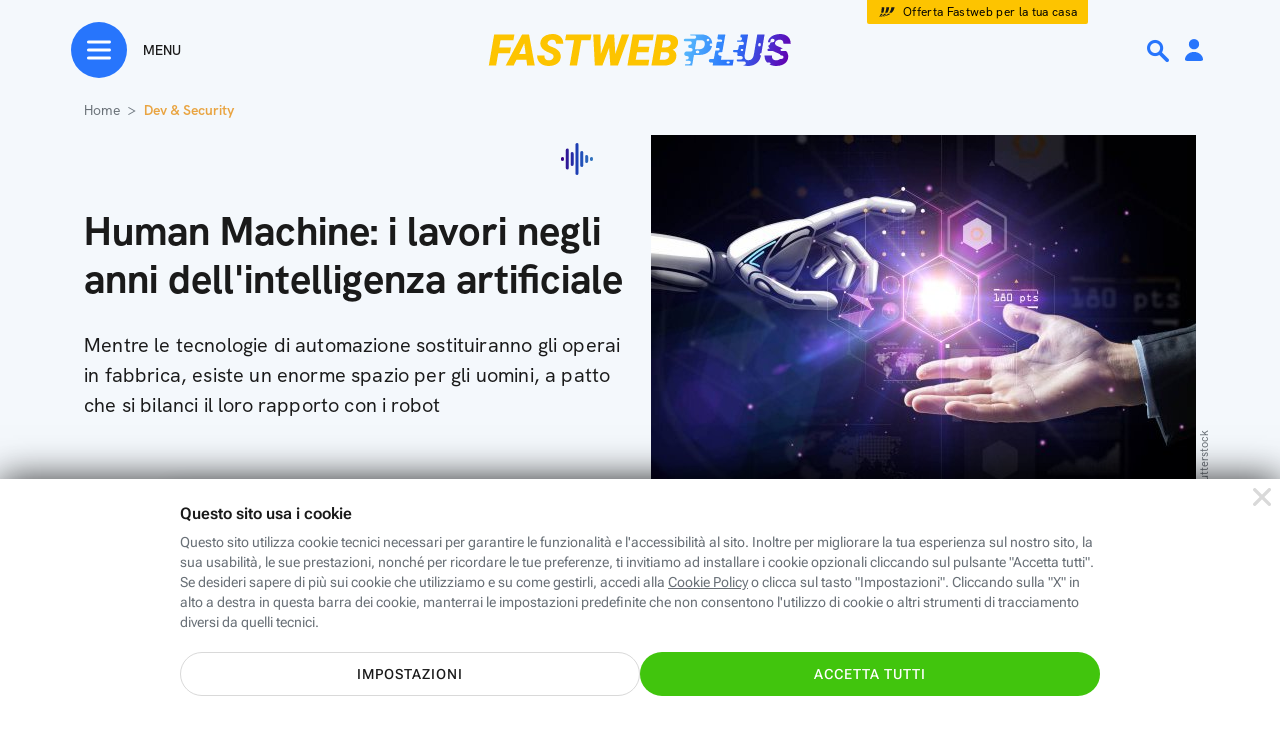

--- FILE ---
content_type: text/html; charset=UTF-8
request_url: https://www.fastweb.it/fastweb-plus/instant-games/games/techline/html/game.html.php?fwpig_session=f63ab6ef6c7d4204dc1f166fb93fea856eac5ab7829b5810ed289fcb52a4aff6&ver=1.11.4
body_size: 309
content:


<div class="fwpig_middle fwpig_col techline">
    <div class="fwpig_question">Prima o dopo? Ordina le carte!</div>
    <div class="fwpig_techline_teaser"></div>

    <div class="techline_middle">
        <div class="fwpig_goal"><span class="fwpig_goal_done">0</span>/<span class="fwpig_goal_total">5</span></div>
        <div id="__next" class=""></div>
        <div class="fwpig_teaser_hide fwpig_pb subscriber-progressStepEvent fwpig_pb_steps_container fwpig_pb_steps_3"><div class="fwpig_pb_text">Hai ancora <span class="fwpig_pb_text_step">3</span> <span class="fwpig_nomargin">tentativi</span></div><div class="fwpig_pb_steps"><div class="fwpig_pb_step fwpig_pb_step_1"></div><div class="fwpig_pb_step fwpig_pb_step_2"></div><div class="fwpig_pb_step fwpig_pb_step_3"></div></div></div>    </div>
</div>



--- FILE ---
content_type: text/css
request_url: https://www.fastweb.it/fastweb-plus/instant-games/games/techline/style.css?ver=1.11.4
body_size: 2359
content:

#fwpig, #fwpig.fwpig_inline{
    background-color: #f4f8fc;
    background-image: unset;
}

#fwpig .techline{
    width: 100%;
    -webkit-touch-callout: none;
    -webkit-user-select: none;
}

#fwpig .techline * {
    font-size: 14px;
    display: block;
    box-sizing: border-box;
}

#fwpig .techline .fwpig_finish_title {
    font-size: 30px;
    line-height: 30px;
    margin: 0 10px;
}

#fwpig .techline .fwpig_finish_text {
    font-size: 18px;
    margin: 18px auto 8px;
    padding: 0 10px;
    text-align: center;
}

#fwpig .techline .item-card_itemCard .item-card_back,
#fwpig .techline .item-card_itemCard .item-card_front,
#fwpig .techline .item-card_itemCard .item-card_front .item-card_image,
#fwpig .techline .item-card_itemCard .item-card_front .item-card_bottom,
#fwpig .techline .item-card_itemCard .item-card_back,
#fwpig .techline .next-item-list_container,
#fwpig .techline .played-item-list_wrapper .played-item-list_listContainer .played-item-list_list,
#fwpig .techline .played-item-list_wrapper .played-item-list_listContainer .played-item-list_list .played-item-list_items,
#fwpig .techline .score_score .score_value,
#fwpig .techline .game-over_gameOver,
#fwpig .techline .game-over_gameOver .game-over_scoresWrapper,
#fwpig .techline .game-over_gameOver .game-over_buttons,
#fwpig .techline .board_bottom,
#fwpig .techline .loading_loading,
#fwpig .techline .instructions_instructions,
#fwpig .techline .instructions_instructions .instructions_wrapper .instructions_about,
#fwpig .techline #__next.desktop_inline1 .board_wrapper,
#fwpig .techline .item-card_top,
#fwpig .techline .fwpig_goal,
#fwpig .techline .techline_middle
/* #fwpig .techline #__next .board_wrapper */
{
    display: flex;
}

#fwpig .techline .item-card_top{
    justify-content: space-between;
    align-items: baseline;
}

#fwpig .board_top {
    min-height: 200px;
}
#fwpig.fwpig_fullscreen .board_top {
    min-height: 280px;
}


#fwpig .techline .item-card_played .item-card_turn{
    background-image: url("images/rotate@2x.png");
    background-repeat: no-repeat;
    width: 15px;
    height: 15px;
    background-size: contain;
    position: absolute;
    right: 7px;
    top: 10px;
}

#fwpig .techline .item-card_played:hover .item-card_turn {
    background-image: url("images/rotate.svg");
}

#fwpig .techline .item-card_itemCard .item-card_back .item-card_wikipedia {
    text-align: center;
    display: flex;
    text-transform: uppercase;
    position: absolute;
    bottom: 10px;
    font-size: 10px;
    text-decoration: none;
    font-weight: bold;
    color: #2775fc;
    width: 100%;
    padding-bottom: 1px;
}

#fwpig .fwpig_finish .techline .item-card_itemCard .item-card_back .item-card_wikipedia {
    justify-content: end;
    padding-right: 15px;
}

#fwpig .techline .item-card_itemCard .item-card_back .item-card_wikipediaspan {
    font-size: 10px;
    font-weight: inherit;
    margin-left: 0px;
}

#fwpig .techline .techline_arrow {
    background-image: url("images/ico-arrow-circle@2x.png");
    background-repeat: no-repeat;
    width: 14px;
    height: 14px;
    background-size: contain;
    bottom: 0px;
    right: 9px;
}

#fwpig .fwpig_techline_teaser {
    display: none;
}

#fwpig.fwpig_teaser .fwpig_playground .fwpig_question{
    margin-top: 20px;
}

#fwpig.fwpig_teaser .fwpig_playground .fwpig_techline_teaser{
    margin: 30px 0px;
}

#fwpig.fwpig_teaser .fwpig_techline_teaser{
    display: block;
    height: 215px;
    background-image: url("images/img-teaser-mob-tech-line@2x.webp");
    background-repeat: no-repeat;
    background-size: contain;
    background-position: center;
    width: 100%;
    margin: 15px auto;
}

#fwpig.fwpig_teaser .techline .fwpig_goal,
#fwpig.fwpig_teaser .techline #__next{
    display: none;
}

#fwpig.fwpig_teaser [data-rbd-drag-handle-context-id="0"] {
    cursor: -webkit-auto;
    cursor: auto;
}

#fwpig.fwpig_fullscreen .item-card_itemCard,
#fwpig.fwpig_fullscreen .item-card_itemCard.item-card_played{
    height: 190px;
}

#fwpig.fwpig_fullscreen .next-item-list_container .next-item-list_wrapper .next-item-list_list {
    height: 200px;
}

#fwpig.fwpig_fullscreen .board_bottom {
    max-height: 200px;
}

#fwpig.fwpig_teaser .item-card_itemCard,
#fwpig.fwpig_inline .item-card_itemCard,
#fwpig.fwpig_teaser .item-card_itemCard.item-card_played,
#fwpig.fwpig_inline .item-card_itemCard.item-card_played{
    height: 150px;
}

#fwpig.fwpig_inline .next-item-list_container .next-item-list_wrapper .next-item-list_list,
#fwpig.fwpig_teaser .next-item-list_container .next-item-list_wrapper .next-item-list_list {
    height: 170px;
}

#fwpig.fwpig_inline .board_bottom,
#fwpig.fwpig_teaser .board_bottom {
    max-height: 190px;
}

.next-item-list_container .next-item-list_wrapper {
    padding-left: 20px;
    width: 192px;
    position: relative;
    margin: 0 auto;
    background-image: url("data:image/svg+xml,%3csvg width='100%25' height='100%25' xmlns='http://www.w3.org/2000/svg'%3e%3crect width='100%25' height='100%25' fill='none' rx='10' ry='10' stroke='%239FA5AA' stroke-width='2' stroke-dasharray='5%2c 10' stroke-dashoffset='0' stroke-linecap='square'/%3e%3c/svg%3e");
}

.played-item-list_wrapper .played-item-list_listContainer .played-item-list_timelineContainer .played-item-list_timeline{
    background: repeating-linear-gradient(90deg,#6a6a6a 0 10px, #0000 0 16px) bottom;
    width: 100%;
    height: 2px;
}

#fwpig.fwpig_fullscreen .next-item-list_container .next-item-list_wrapper {
    margin: 0 auto 40px;
}

#fwpig .board_bottom{
    overflow-y: hidden;
    scrollbar-color: gray transparent;
    scrollbar-width: thin;
    scrollbar-gutter: stable;
    margin-bottom: 15px;
}

#fwpig .item-card_description{
    margin-top: 2px;
    max-height: 92px;
    display: -webkit-box;
    -webkit-line-clamp: 5;
    -webkit-box-orient: vertical;
}

#fwpig.fwpig_fullscreen .item-card_description{
    -webkit-line-clamp: 7;
    max-height: 126px;
}

#fwpig.fwpig_inline #__next {
    margin-bottom: 64px;
}

.techline_middle{
    width: 100%;
    align-items: baseline;
}

.techline .fwpig_pb{
    width: unset;
}

.fwpig_pb.subscriber-progressStepEvent,
.fwpig_goal {
    position: absolute;
}

.fwpig_goal{
    top: 130px;
    left: calc(50% - 170px);
    text-align: left;
    width: 100px;
}

#fwpig .techline .fwpig_pb.subscriber-progressStepEvent{
    top: 50px;
    left: calc(50% + 140px);
    text-align: right;
    width: 34px;
    display: flex;
    min-height: 200px;
    align-items: baseline;
}

#fwpig.fwpig_teaser .techline .fwpig_pb.subscriber-progressStepEvent{
    display: none;
}

#fwpig .techline .fwpig_goal,
#fwpig .techline .fwpig_goal span{
    font-size: 16px;
    color: #9fa4aa;
}

#fwpig.fwpig_fullscreen .fwpig_pb.subscriber-progressStepEvent{
    min-height: 240px;
    top: 18%;
}

#fwpig.fwpig_fullscreen .fwpig_goal{
    top: 33%;
}

#fwpig .fwpig_pb.subscriber-progressStepEvent .fwpig_pb_text{
    display: none;
}

#fwpig .fwpig_pb.subscriber-progressStepEvent .fwpig_pb_steps{
    margin: auto;
}

#fwpig .fwpig_pb.subscriber-progressStepEvent .fwpig_pb_step{
    width: 30px;
    height: 30px;
    margin-bottom: 8px;
}

#fwpig #techline_lives {
    display: none;
}

.fwpig_techline_info{
    margin: 0px 20px;
    font-size: 18px;
}

.fwpig_techline_info_esempio{
    color: #697077;
    text-transform: uppercase;
    margin: 0 auto;
    font-size: 16px;
}

.fwpig_techline_info_img{
    min-height: 320px;
    height: 100%;
    background-image: url("images/img-teaser-mob-tech-line@2x.webp");
    background-repeat: no-repeat;
    background-size: contain;
    background-position: center;
    border: 1px solid #000000;
    border-radius: 16px;
}

@media only screen and (min-width: 576px) {
    .fwpig_techline_info_sx{ width: 45%; }
    .fwpig_techline_info_dx{
        width: 55%;
        margin-left: 20px;
    }
}

@media only screen and (max-width: 576px) {
    .fwpig_techline_info_esempio{
        display: none;
    }
    #fwpig .techline .fwpig_pb.subscriber-progressStepEvent {
        left: calc(50% + 110px);
    }
    #fwpig .fwpig_middle .fwpig_question {
        font-size: 20px;
    }
    #fwpig.fwpig_fullscreen .fwpig_techline_info{
        flex-direction: column;
    }

    .fwpig_techline_info_img {
        min-height: 200px;
    }
    #fwpig .techline .swiper .item-card_itemCard{
        margin-right: auto;
    }
}

.fwpig_finish_uncorrect{
    border: 1px solid #fdc400;
    border-radius: 8px;
    background-color: white;
    margin: 0 auto;
    padding: 10px;
    width: 320px;
}

.fwpig_finish_uncorrect .item-card_back{
    z-index: unset;
    box-shadow: unset;
}

#fwpig.fwpig_fullscreen .fwpig_finish_uncorrect,
#fwpig.fwpig_inline .fwpig_finish_uncorrect{
    height: 95px;
    margin-top: 5px;
}

#fwpig.fwpig_inline .fwpig_finish_uncorrect {
    margin-top: 0px;
}

#fwpig.fwpig_fullscreen .fwpig_finish .board_bottom,
#fwpig.fwpig_inline .fwpig_finish .board_bottom{
    max-height: 230px;
}

#fwpig .fwpig_finish .played-item-list_items{
    min-height: 230px;
    top: 20px;
    position: relative;
}

.fwpig_finish .swiper-wrapper .item-card_itemCard::before{
    content: "";
    position:relative; /*or absolute*/
    left: 56px;
    top: 155px;
    min-width: 35px;
    height: 35px;
    background-size: contain;
    background-image: url('../../framework/images/bulb_off.webp');
    background-repeat: no-repeat;
    display: block;
}

.fwpig_fullscreen .fwpig_finish .swiper-wrapper .item-card_itemCard::before {
    top: 210px;
}

.fwpig_fullscreen .fwpig_finish .swiper_inline .swiper-wrapper {
    min-height: 260px;
}

.fwpig_finish .swiper-wrapper{
    min-height: 280px;
    padding-bottom: 50px;
}

.fwpig_finish .swiper_inline .swiper-wrapper{
    padding-top: 70px;
}

.fwpig_finish .swiper-wrapper .swiper-slide-active .item-card_itemCard::before {
    background-image: url('../../framework/images/bulb.webp');
}

#fwpig .fwpig_finish .techline .item-card_itemCard .item-card_back .item-card_wikipedia {
    left: 10px;
}

.fwpig_finish .item-card_incorrect{
    transform: perspective(600px);
}

.swiper_inline .swiper-slide{
    width: 160px;
}

.fwpig_finish .swiper_inline .swiper-slide .swiper-wrapper {
    padding-top: 40px;
}

#fwpig.fwpig_inline .techline .fwpig_finish_title {
    margin: 17px 0px 0px;
}

#fwpig.fwpig_inline .techline_win_perfect .fwpig_finish_title {
    margin: 125px 0px 0px;
}

.fwpig_finish .swiper_inline .swiper-wrapper {
    min-height: 200px;
    padding-top: 15px;
}

.swiper_inline .item-card_itemCard{
    margin-bottom: 0px;
    margin-top: -10px;
}

#fwpig.fwpig_inline .fwpig_finish_uncorrect{
    width: 440px;
}

#fwpig.fwpig_inline .fwpig_finish_uncorrect {
    height: 92px;
}

--- FILE ---
content_type: image/svg+xml
request_url: https://www.fastweb.it/myfastweb/gfx/shop/mobile/offerta-5-g-nero.svg
body_size: 752
content:
<svg width="68" height="48" viewBox="0 0 68 48" xmlns="http://www.w3.org/2000/svg" xmlns:xlink="http://www.w3.org/1999/xlink">
    <defs>
        <path id="762xud48ua" d="M0 0h23.63v21.354H0z"/>
        <path id="nt3a3jpboc" d="M0 27.157h52.936V0H0z"/>
    </defs>
    <g transform="translate(7.786 10.286)" fill="none" fill-rule="evenodd">
        <g transform="translate(0 3.072)">
            <mask id="sd9m9si6ub" fill="#fff">
                <use xlink:href="#762xud48ua"/>
            </mask>
            <path d="M22.243 0v4.738c-1.237 0-3.74.006-7.513.016H5.908v2.853H16.07c2.09 0 3.871.67 5.347 2.01 1.475 1.34 2.214 2.962 2.214 4.863 0 1.902-.74 3.523-2.214 4.864-1.476 1.34-3.257 2.01-5.347 2.01H0V16.57h15.54c.634 0 1.17-.203 1.606-.608.478-.405.701-.898.67-1.48.031-.572-.192-1.06-.67-1.465-.436-.406-.972-.603-1.605-.593H.078V0h22.165z" fill="#231F20" mask="url(#sd9m9si6ub)"/>
        </g>
        <mask id="qo5a8vtqod" fill="#fff">
            <use xlink:href="#nt3a3jpboc"/>
        </mask>
        <path fill="#231F20" mask="url(#qo5a8vtqod)" d="M25.779 27.157h27.157V0H25.78z"/>
        <path d="M50.756 24.136H33.092c-1.426 0-2.642-.608-3.647-1.824-.998-1.216-1.497-2.686-1.497-4.411V9.017c0-1.725.499-3.196 1.497-4.411 1.005-1.216 2.22-1.824 3.647-1.824h17.103v4.754H34.378c-.577-.01-1.064.233-1.462.732-.397.458-.595 1.045-.595 1.762v6.858c0 .686.198 1.278.595 1.777.398.468.885.707 1.462.717h12.006v-3.32h-5.46v-4.505h9.832v12.58z" fill="#FFF" mask="url(#qo5a8vtqod)"/>
    </g>
</svg>


--- FILE ---
content_type: application/javascript
request_url: https://www.fastweb.it/fastweb-plus/instant-games/components/progress_bar/steps.js?ver=1.11.4
body_size: 375
content:

$(document).ready(function() {

    var current_step_block;

    $(document).off("progressStepEvent");
    $(document).on('progressStepEvent', function(e, eventInfo) {
        subscribers = $('.subscriber-progressStepEvent');
        subscribers.trigger('progressStepHandler', [eventInfo]);
    });

    $('.fwpig_playground').off('progressStepHandler');
    $('.fwpig_playground').on('progressStepHandler', function(e, eventInfo) {
        if(max_step = fwpig_game_max_step()){
            items_count = $(".fwpig_pb_step").length;
            if(eventInfo < items_count){
                current_step_block = max_step - eventInfo +1;
                for(ii=0;ii<=items_count;ii++){
                    if(current_step_block == ii){
                        $(".fwpig_pb_text span.fwpig_pb_text_step").text(current_step_block-1);
                    }
                    if(current_step_block <= ii){
                        $(".fwpig_pb_step_"+ii).addClass("fwpig_pb_step_fired");
                    }
                }
            }
        }
    });

});



--- FILE ---
content_type: image/svg+xml
request_url: https://www.fastweb.it/fastweb-plus/gfx/icons/ico-32-whatsapp-line.svg
body_size: 595
content:
<svg width="33" height="32" viewBox="0 0 33 32" xmlns="http://www.w3.org/2000/svg" xmlns:xlink="http://www.w3.org/1999/xlink">
    <defs>
        <path id="gpjjy4qzia" d="M0 0h15.908v16H0z"/>
    </defs>
    <g fill="none" fill-rule="evenodd">
        <path d="M16.5.5c4.28 0 8.155 1.735 10.96 4.54A15.451 15.451 0 0 1 32 16c0 4.28-1.735 8.155-4.54 10.96A15.451 15.451 0 0 1 16.5 31.5c-4.28 0-8.155-1.735-10.96-4.54A15.451 15.451 0 0 1 1 16c0-4.28 1.735-8.155 4.54-10.96A15.451 15.451 0 0 1 16.5.5z" stroke="#1A1A1A"/>
        <g transform="translate(8.5 8)">
            <mask id="3uethyvs7b" fill="#fff">
                <use xlink:href="#gpjjy4qzia"/>
            </mask>
            <path d="M11.9 10.8c-.2.5-1 .9-1.3.9-.3.1-1.3 0-2.4-.5-2-.9-3.3-2.9-3.4-3-.1-.1-.8-1.1-.8-2 0-.9.5-1.5.7-1.7.4-.4 1.2-.3 1.4.1.1.4.5 1.4.6 1.5.1.1.1.5-.2.7-.1 0-.6.4-.4.7.1.2.5.8 1.1 1.4.8.7 1.4.9 1.6 1 .2.1.3.1.4-.1.1-.1.5-.6.6-.8.1-.2.3-.2.4-.1.1.1 1.2.5 1.4.6.2.2.4.2.4.3.1.1.1.5-.1 1m1.7-8.5C12.1.8 10.2 0 8 0 3.7 0 .1 3.6.1 7.9c0 1.4.4 2.8 1.1 4L0 16l4.2-1.1c1.2.6 2.5 1 3.8 1 4.4 0 7.9-3.6 7.9-7.9.1-2.2-.8-4.2-2.3-5.7" fill="#1A1A1A" mask="url(#3uethyvs7b)"/>
        </g>
    </g>
</svg>


--- FILE ---
content_type: application/javascript
request_url: https://www.fastweb.it/fastweb-plus/instant-games/games/techline/js/325.js?v=1.0.2
body_size: 67206
content:
(self.webpackChunk_N_E = self.webpackChunk_N_E || []).push([
    [325], {
        9742: function(e, t) {
            "use strict";
            t.byteLength = function(e) {
                var t = u(e),
                    r = t[0],
                    n = t[1];
                return (r + n) * 3 / 4 - n
            }, t.toByteArray = function(e) {
                var t, r, o = u(e),
                    a = o[0],
                    s = o[1],
                    l = new i((a + s) * 3 / 4 - s),
                    c = 0,
                    f = s > 0 ? a - 4 : a;
                for (r = 0; r < f; r += 4) t = n[e.charCodeAt(r)] << 18 | n[e.charCodeAt(r + 1)] << 12 | n[e.charCodeAt(r + 2)] << 6 | n[e.charCodeAt(r + 3)], l[c++] = t >> 16 & 255, l[c++] = t >> 8 & 255, l[c++] = 255 & t;
                return 2 === s && (t = n[e.charCodeAt(r)] << 2 | n[e.charCodeAt(r + 1)] >> 4, l[c++] = 255 & t), 1 === s && (t = n[e.charCodeAt(r)] << 10 | n[e.charCodeAt(r + 1)] << 4 | n[e.charCodeAt(r + 2)] >> 2, l[c++] = t >> 8 & 255, l[c++] = 255 & t), l
            }, t.fromByteArray = function(e) {
                for (var t, n = e.length, i = n % 3, o = [], a = 0, s = n - i; a < s; a += 16383) o.push(function(e, t, n) {
                    for (var i, o = [], a = t; a < n; a += 3) o.push(r[(i = (e[a] << 16 & 16711680) + (e[a + 1] << 8 & 65280) + (255 & e[a + 2])) >> 18 & 63] + r[i >> 12 & 63] + r[i >> 6 & 63] + r[63 & i]);
                    return o.join("")
                }(e, a, a + 16383 > s ? s : a + 16383));
                return 1 === i ? o.push(r[(t = e[n - 1]) >> 2] + r[t << 4 & 63] + "==") : 2 === i && o.push(r[(t = (e[n - 2] << 8) + e[n - 1]) >> 10] + r[t >> 4 & 63] + r[t << 2 & 63] + "="), o.join("")
            };
            for (var r = [], n = [], i = "undefined" != typeof Uint8Array ? Uint8Array : Array, o = "ABCDEFGHIJKLMNOPQRSTUVWXYZabcdefghijklmnopqrstuvwxyz0123456789+/", a = 0, s = o.length; a < s; ++a) r[a] = o[a], n[o.charCodeAt(a)] = a;

            function u(e) {
                var t = e.length;
                if (t % 4 > 0) throw Error("Invalid string. Length must be a multiple of 4");
                var r = e.indexOf("="); - 1 === r && (r = t);
                var n = r === t ? 0 : 4 - r % 4;
                return [r, n]
            }
            n["-".charCodeAt(0)] = 62, n["_".charCodeAt(0)] = 63
        },
        8764: function(e, t, r) {
            "use strict";
            /*!
             * The buffer module from node.js, for the browser.
             *
             * @author   Feross Aboukhadijeh <https://feross.org>
             * @license  MIT
             */
            let n = r(9742),
                i = r(645),
                o = "function" == typeof Symbol && "function" == typeof Symbol.for ? Symbol.for("nodejs.util.inspect.custom") : null;

            function a(e) {
                if (e > 2147483647) throw RangeError('The value "' + e + '" is invalid for option "size"');
                let t = new Uint8Array(e);
                return Object.setPrototypeOf(t, s.prototype), t
            }

            function s(e, t, r) {
                if ("number" == typeof e) {
                    if ("string" == typeof t) throw TypeError('The "string" argument must be of type string. Received type number');
                    return c(e)
                }
                return u(e, t, r)
            }

            function u(e, t, r) {
                if ("string" == typeof e) return function(e, t) {
                    if (("string" != typeof t || "" === t) && (t = "utf8"), !s.isEncoding(t)) throw TypeError("Unknown encoding: " + t);
                    let r = 0 | p(e, t),
                        n = a(r),
                        i = n.write(e, t);
                    return i !== r && (n = n.slice(0, i)), n
                }(e, t);
                if (ArrayBuffer.isView(e)) return function(e) {
                    if (U(e, Uint8Array)) {
                        let t = new Uint8Array(e);
                        return d(t.buffer, t.byteOffset, t.byteLength)
                    }
                    return f(e)
                }(e);
                if (null == e) throw TypeError("The first argument must be one of type string, Buffer, ArrayBuffer, Array, or Array-like Object. Received type " + typeof e);
                if (U(e, ArrayBuffer) || e && U(e.buffer, ArrayBuffer) || "undefined" != typeof SharedArrayBuffer && (U(e, SharedArrayBuffer) || e && U(e.buffer, SharedArrayBuffer))) return d(e, t, r);
                if ("number" == typeof e) throw TypeError('The "value" argument must not be of type number. Received type number');
                let n = e.valueOf && e.valueOf();
                if (null != n && n !== e) return s.from(n, t, r);
                let i = function(e) {
                    var t;
                    if (s.isBuffer(e)) {
                        let t = 0 | h(e.length),
                            r = a(t);
                        return 0 === r.length || e.copy(r, 0, 0, t), r
                    }
                    return void 0 !== e.length ? "number" != typeof e.length || (t = e.length) != t ? a(0) : f(e) : "Buffer" === e.type && Array.isArray(e.data) ? f(e.data) : void 0
                }(e);
                if (i) return i;
                if ("undefined" != typeof Symbol && null != Symbol.toPrimitive && "function" == typeof e[Symbol.toPrimitive]) return s.from(e[Symbol.toPrimitive]("string"), t, r);
                throw TypeError("The first argument must be one of type string, Buffer, ArrayBuffer, Array, or Array-like Object. Received type " + typeof e)
            }

            function l(e) {
                if ("number" != typeof e) throw TypeError('"size" argument must be of type number');
                if (e < 0) throw RangeError('The value "' + e + '" is invalid for option "size"')
            }

            function c(e) {
                return l(e), a(e < 0 ? 0 : 0 | h(e))
            }

            function f(e) {
                let t = e.length < 0 ? 0 : 0 | h(e.length),
                    r = a(t);
                for (let n = 0; n < t; n += 1) r[n] = 255 & e[n];
                return r
            }

            function d(e, t, r) {
                let n;
                if (t < 0 || e.byteLength < t) throw RangeError('"offset" is outside of buffer bounds');
                if (e.byteLength < t + (r || 0)) throw RangeError('"length" is outside of buffer bounds');
                return Object.setPrototypeOf(n = void 0 === t && void 0 === r ? new Uint8Array(e) : void 0 === r ? new Uint8Array(e, t) : new Uint8Array(e, t, r), s.prototype), n
            }

            function h(e) {
                if (e >= 2147483647) throw RangeError("Attempt to allocate Buffer larger than maximum size: 0x7fffffff bytes");
                return 0 | e
            }

            function p(e, t) {
                if (s.isBuffer(e)) return e.length;
                if (ArrayBuffer.isView(e) || U(e, ArrayBuffer)) return e.byteLength;
                if ("string" != typeof e) throw TypeError('The "string" argument must be one of type string, Buffer, or ArrayBuffer. Received type ' + typeof e);
                let r = e.length,
                    n = arguments.length > 2 && !0 === arguments[2];
                if (!n && 0 === r) return 0;
                let i = !1;
                for (;;) switch (t) {
                    case "ascii":
                    case "latin1":
                    case "binary":
                        return r;
                    case "utf8":
                    case "utf-8":
                        return B(e).length;
                    case "ucs2":
                    case "ucs-2":
                    case "utf16le":
                    case "utf-16le":
                        return 2 * r;
                    case "hex":
                        return r >>> 1;
                    case "base64":
                        return j(e).length;
                    default:
                        if (i) return n ? -1 : B(e).length;
                        t = ("" + t).toLowerCase(), i = !0
                }
            }

            function m(e, t, r) {
                let i = !1;
                if ((void 0 === t || t < 0) && (t = 0), t > this.length || ((void 0 === r || r > this.length) && (r = this.length), r <= 0 || (r >>>= 0) <= (t >>>= 0))) return "";
                for (e || (e = "utf8");;) switch (e) {
                    case "hex":
                        return function(e, t, r) {
                            let n = e.length;
                            (!t || t < 0) && (t = 0), (!r || r < 0 || r > n) && (r = n);
                            let i = "";
                            for (let n = t; n < r; ++n) i += L[e[n]];
                            return i
                        }(this, t, r);
                    case "utf8":
                    case "utf-8":
                        return v(this, t, r);
                    case "ascii":
                        return function(e, t, r) {
                            let n = "";
                            r = Math.min(e.length, r);
                            for (let i = t; i < r; ++i) n += String.fromCharCode(127 & e[i]);
                            return n
                        }(this, t, r);
                    case "latin1":
                    case "binary":
                        return function(e, t, r) {
                            let n = "";
                            r = Math.min(e.length, r);
                            for (let i = t; i < r; ++i) n += String.fromCharCode(e[i]);
                            return n
                        }(this, t, r);
                    case "base64":
                        var o, a;
                        return o = t, a = r, 0 === o && a === this.length ? n.fromByteArray(this) : n.fromByteArray(this.slice(o, a));
                    case "ucs2":
                    case "ucs-2":
                    case "utf16le":
                    case "utf-16le":
                        return function(e, t, r) {
                            let n = e.slice(t, r),
                                i = "";
                            for (let e = 0; e < n.length - 1; e += 2) i += String.fromCharCode(n[e] + 256 * n[e + 1]);
                            return i
                        }(this, t, r);
                    default:
                        if (i) throw TypeError("Unknown encoding: " + e);
                        e = (e + "").toLowerCase(), i = !0
                }
            }

            function g(e, t, r) {
                let n = e[t];
                e[t] = e[r], e[r] = n
            }

            function y(e, t, r, n, i) {
                var o;
                if (0 === e.length) return -1;
                if ("string" == typeof r ? (n = r, r = 0) : r > 2147483647 ? r = 2147483647 : r < -2147483648 && (r = -2147483648), (o = r = +r) != o && (r = i ? 0 : e.length - 1), r < 0 && (r = e.length + r), r >= e.length) {
                    if (i) return -1;
                    r = e.length - 1
                } else if (r < 0) {
                    if (!i) return -1;
                    r = 0
                }
                if ("string" == typeof t && (t = s.from(t, n)), s.isBuffer(t)) return 0 === t.length ? -1 : b(e, t, r, n, i);
                if ("number" == typeof t) return (t &= 255, "function" == typeof Uint8Array.prototype.indexOf) ? i ? Uint8Array.prototype.indexOf.call(e, t, r) : Uint8Array.prototype.lastIndexOf.call(e, t, r) : b(e, [t], r, n, i);
                throw TypeError("val must be string, number or Buffer")
            }

            function b(e, t, r, n, i) {
                let o, a = 1,
                    s = e.length,
                    u = t.length;
                if (void 0 !== n && ("ucs2" === (n = String(n).toLowerCase()) || "ucs-2" === n || "utf16le" === n || "utf-16le" === n)) {
                    if (e.length < 2 || t.length < 2) return -1;
                    a = 2, s /= 2, u /= 2, r /= 2
                }

                function l(e, t) {
                    return 1 === a ? e[t] : e.readUInt16BE(t * a)
                }
                if (i) {
                    let n = -1;
                    for (o = r; o < s; o++)
                        if (l(e, o) === l(t, -1 === n ? 0 : o - n)) {
                            if (-1 === n && (n = o), o - n + 1 === u) return n * a
                        } else - 1 !== n && (o -= o - n), n = -1
                } else
                    for (r + u > s && (r = s - u), o = r; o >= 0; o--) {
                        let r = !0;
                        for (let n = 0; n < u; n++)
                            if (l(e, o + n) !== l(t, n)) {
                                r = !1;
                                break
                            } if (r) return o
                    }
                return -1
            }

            function v(e, t, r) {
                r = Math.min(e.length, r);
                let n = [],
                    i = t;
                for (; i < r;) {
                    let t = e[i],
                        o = null,
                        a = t > 239 ? 4 : t > 223 ? 3 : t > 191 ? 2 : 1;
                    if (i + a <= r) {
                        let r, n, s, u;
                        switch (a) {
                            case 1:
                                t < 128 && (o = t);
                                break;
                            case 2:
                                (192 & (r = e[i + 1])) == 128 && (u = (31 & t) << 6 | 63 & r) > 127 && (o = u);
                                break;
                            case 3:
                                r = e[i + 1], n = e[i + 2], (192 & r) == 128 && (192 & n) == 128 && (u = (15 & t) << 12 | (63 & r) << 6 | 63 & n) > 2047 && (u < 55296 || u > 57343) && (o = u);
                                break;
                            case 4:
                                r = e[i + 1], n = e[i + 2], s = e[i + 3], (192 & r) == 128 && (192 & n) == 128 && (192 & s) == 128 && (u = (15 & t) << 18 | (63 & r) << 12 | (63 & n) << 6 | 63 & s) > 65535 && u < 1114112 && (o = u)
                        }
                    }
                    null === o ? (o = 65533, a = 1) : o > 65535 && (o -= 65536, n.push(o >>> 10 & 1023 | 55296), o = 56320 | 1023 & o), n.push(o), i += a
                }
                return function(e) {
                    let t = e.length;
                    if (t <= 4096) return String.fromCharCode.apply(String, e);
                    let r = "",
                        n = 0;
                    for (; n < t;) r += String.fromCharCode.apply(String, e.slice(n, n += 4096));
                    return r
                }(n)
            }

            function w(e, t, r) {
                if (e % 1 != 0 || e < 0) throw RangeError("offset is not uint");
                if (e + t > r) throw RangeError("Trying to access beyond buffer length")
            }

            function E(e, t, r, n, i, o) {
                if (!s.isBuffer(e)) throw TypeError('"buffer" argument must be a Buffer instance');
                if (t > i || t < o) throw RangeError('"value" argument is out of bounds');
                if (r + n > e.length) throw RangeError("Index out of range")
            }

            function O(e, t, r, n, i) {
                k(t, n, i, e, r, 7);
                let o = Number(t & BigInt(4294967295));
                e[r++] = o, o >>= 8, e[r++] = o, o >>= 8, e[r++] = o, o >>= 8, e[r++] = o;
                let a = Number(t >> BigInt(32) & BigInt(4294967295));
                return e[r++] = a, a >>= 8, e[r++] = a, a >>= 8, e[r++] = a, a >>= 8, e[r++] = a, r
            }

            function _(e, t, r, n, i) {
                k(t, n, i, e, r, 7);
                let o = Number(t & BigInt(4294967295));
                e[r + 7] = o, o >>= 8, e[r + 6] = o, o >>= 8, e[r + 5] = o, o >>= 8, e[r + 4] = o;
                let a = Number(t >> BigInt(32) & BigInt(4294967295));
                return e[r + 3] = a, a >>= 8, e[r + 2] = a, a >>= 8, e[r + 1] = a, a >>= 8, e[r] = a, r + 8
            }

            function x(e, t, r, n, i, o) {
                if (r + n > e.length || r < 0) throw RangeError("Index out of range")
            }

            function S(e, t, r, n, o) {
                return t = +t, r >>>= 0, o || x(e, t, r, 4, 34028234663852886e22, -34028234663852886e22), i.write(e, t, r, n, 23, 4), r + 4
            }

            function C(e, t, r, n, o) {
                return t = +t, r >>>= 0, o || x(e, t, r, 8, 17976931348623157e292, -17976931348623157e292), i.write(e, t, r, n, 52, 8), r + 8
            }
            t.lW = s, t.h2 = 50, s.TYPED_ARRAY_SUPPORT = function() {
                try {
                    let e = new Uint8Array(1),
                        t = {
                            foo: function() {
                                return 42
                            }
                        };
                    return Object.setPrototypeOf(t, Uint8Array.prototype), Object.setPrototypeOf(e, t), 42 === e.foo()
                } catch (e) {
                    return !1
                }
            }(), s.TYPED_ARRAY_SUPPORT || "undefined" == typeof console || "function" != typeof console.error || console.error("This browser lacks typed array (Uint8Array) support which is required by `buffer` v5.x. Use `buffer` v4.x if you require old browser support."), Object.defineProperty(s.prototype, "parent", {
                enumerable: !0,
                get: function() {
                    if (s.isBuffer(this)) return this.buffer
                }
            }), Object.defineProperty(s.prototype, "offset", {
                enumerable: !0,
                get: function() {
                    if (s.isBuffer(this)) return this.byteOffset
                }
            }), s.poolSize = 8192, s.from = function(e, t, r) {
                return u(e, t, r)
            }, Object.setPrototypeOf(s.prototype, Uint8Array.prototype), Object.setPrototypeOf(s, Uint8Array), s.alloc = function(e, t, r) {
                return (l(e), e <= 0) ? a(e) : void 0 !== t ? "string" == typeof r ? a(e).fill(t, r) : a(e).fill(t) : a(e)
            }, s.allocUnsafe = function(e) {
                return c(e)
            }, s.allocUnsafeSlow = function(e) {
                return c(e)
            }, s.isBuffer = function(e) {
                return null != e && !0 === e._isBuffer && e !== s.prototype
            }, s.compare = function(e, t) {
                if (U(e, Uint8Array) && (e = s.from(e, e.offset, e.byteLength)), U(t, Uint8Array) && (t = s.from(t, t.offset, t.byteLength)), !s.isBuffer(e) || !s.isBuffer(t)) throw TypeError('The "buf1", "buf2" arguments must be one of type Buffer or Uint8Array');
                if (e === t) return 0;
                let r = e.length,
                    n = t.length;
                for (let i = 0, o = Math.min(r, n); i < o; ++i)
                    if (e[i] !== t[i]) {
                        r = e[i], n = t[i];
                        break
                    } return r < n ? -1 : n < r ? 1 : 0
            }, s.isEncoding = function(e) {
                switch (String(e).toLowerCase()) {
                    case "hex":
                    case "utf8":
                    case "utf-8":
                    case "ascii":
                    case "latin1":
                    case "binary":
                    case "base64":
                    case "ucs2":
                    case "ucs-2":
                    case "utf16le":
                    case "utf-16le":
                        return !0;
                    default:
                        return !1
                }
            }, s.concat = function(e, t) {
                let r;
                if (!Array.isArray(e)) throw TypeError('"list" argument must be an Array of Buffers');
                if (0 === e.length) return s.alloc(0);
                if (void 0 === t)
                    for (r = 0, t = 0; r < e.length; ++r) t += e[r].length;
                let n = s.allocUnsafe(t),
                    i = 0;
                for (r = 0; r < e.length; ++r) {
                    let t = e[r];
                    if (U(t, Uint8Array)) i + t.length > n.length ? (s.isBuffer(t) || (t = s.from(t)), t.copy(n, i)) : Uint8Array.prototype.set.call(n, t, i);
                    else if (s.isBuffer(t)) t.copy(n, i);
                    else throw TypeError('"list" argument must be an Array of Buffers');
                    i += t.length
                }
                return n
            }, s.byteLength = p, s.prototype._isBuffer = !0, s.prototype.swap16 = function() {
                let e = this.length;
                if (e % 2 != 0) throw RangeError("Buffer size must be a multiple of 16-bits");
                for (let t = 0; t < e; t += 2) g(this, t, t + 1);
                return this
            }, s.prototype.swap32 = function() {
                let e = this.length;
                if (e % 4 != 0) throw RangeError("Buffer size must be a multiple of 32-bits");
                for (let t = 0; t < e; t += 4) g(this, t, t + 3), g(this, t + 1, t + 2);
                return this
            }, s.prototype.swap64 = function() {
                let e = this.length;
                if (e % 8 != 0) throw RangeError("Buffer size must be a multiple of 64-bits");
                for (let t = 0; t < e; t += 8) g(this, t, t + 7), g(this, t + 1, t + 6), g(this, t + 2, t + 5), g(this, t + 3, t + 4);
                return this
            }, s.prototype.toString = function() {
                let e = this.length;
                return 0 === e ? "" : 0 == arguments.length ? v(this, 0, e) : m.apply(this, arguments)
            }, s.prototype.toLocaleString = s.prototype.toString, s.prototype.equals = function(e) {
                if (!s.isBuffer(e)) throw TypeError("Argument must be a Buffer");
                return this === e || 0 === s.compare(this, e)
            }, s.prototype.inspect = function() {
                let e = "",
                    r = t.h2;
                return e = this.toString("hex", 0, r).replace(/(.{2})/g, "$1 ").trim(), this.length > r && (e += " ... "), "<Buffer " + e + ">"
            }, o && (s.prototype[o] = s.prototype.inspect), s.prototype.compare = function(e, t, r, n, i) {
                if (U(e, Uint8Array) && (e = s.from(e, e.offset, e.byteLength)), !s.isBuffer(e)) throw TypeError('The "target" argument must be one of type Buffer or Uint8Array. Received type ' + typeof e);
                if (void 0 === t && (t = 0), void 0 === r && (r = e ? e.length : 0), void 0 === n && (n = 0), void 0 === i && (i = this.length), t < 0 || r > e.length || n < 0 || i > this.length) throw RangeError("out of range index");
                if (n >= i && t >= r) return 0;
                if (n >= i) return -1;
                if (t >= r) return 1;
                if (t >>>= 0, r >>>= 0, n >>>= 0, i >>>= 0, this === e) return 0;
                let o = i - n,
                    a = r - t,
                    u = Math.min(o, a),
                    l = this.slice(n, i),
                    c = e.slice(t, r);
                for (let e = 0; e < u; ++e)
                    if (l[e] !== c[e]) {
                        o = l[e], a = c[e];
                        break
                    } return o < a ? -1 : a < o ? 1 : 0
            }, s.prototype.includes = function(e, t, r) {
                return -1 !== this.indexOf(e, t, r)
            }, s.prototype.indexOf = function(e, t, r) {
                return y(this, e, t, r, !0)
            }, s.prototype.lastIndexOf = function(e, t, r) {
                return y(this, e, t, r, !1)
            }, s.prototype.write = function(e, t, r, n) {
                var i, o, a, s, u, l, c, f;
                if (void 0 === t) n = "utf8", r = this.length, t = 0;
                else if (void 0 === r && "string" == typeof t) n = t, r = this.length, t = 0;
                else if (isFinite(t)) t >>>= 0, isFinite(r) ? (r >>>= 0, void 0 === n && (n = "utf8")) : (n = r, r = void 0);
                else throw Error("Buffer.write(string, encoding, offset[, length]) is no longer supported");
                let d = this.length - t;
                if ((void 0 === r || r > d) && (r = d), e.length > 0 && (r < 0 || t < 0) || t > this.length) throw RangeError("Attempt to write outside buffer bounds");
                n || (n = "utf8");
                let h = !1;
                for (;;) switch (n) {
                    case "hex":
                        return function(e, t, r, n) {
                            let i;
                            r = Number(r) || 0;
                            let o = e.length - r;
                            n ? (n = Number(n)) > o && (n = o) : n = o;
                            let a = t.length;
                            for (n > a / 2 && (n = a / 2), i = 0; i < n; ++i) {
                                let n = parseInt(t.substr(2 * i, 2), 16);
                                if (n != n) break;
                                e[r + i] = n
                            }
                            return i
                        }(this, e, t, r);
                    case "utf8":
                    case "utf-8":
                        return i = t, o = r, I(B(e, this.length - i), this, i, o);
                    case "ascii":
                    case "latin1":
                    case "binary":
                        return a = t, s = r, I(function(e) {
                            let t = [];
                            for (let r = 0; r < e.length; ++r) t.push(255 & e.charCodeAt(r));
                            return t
                        }(e), this, a, s);
                    case "base64":
                        return u = t, l = r, I(j(e), this, u, l);
                    case "ucs2":
                    case "ucs-2":
                    case "utf16le":
                    case "utf-16le":
                        return c = t, f = r, I(function(e, t) {
                            let r, n;
                            let i = [];
                            for (let o = 0; o < e.length && !((t -= 2) < 0); ++o) n = (r = e.charCodeAt(o)) >> 8, i.push(r % 256), i.push(n);
                            return i
                        }(e, this.length - c), this, c, f);
                    default:
                        if (h) throw TypeError("Unknown encoding: " + n);
                        n = ("" + n).toLowerCase(), h = !0
                }
            }, s.prototype.toJSON = function() {
                return {
                    type: "Buffer",
                    data: Array.prototype.slice.call(this._arr || this, 0)
                }
            }, s.prototype.slice = function(e, t) {
                let r = this.length;
                e = ~~e, t = void 0 === t ? r : ~~t, e < 0 ? (e += r) < 0 && (e = 0) : e > r && (e = r), t < 0 ? (t += r) < 0 && (t = 0) : t > r && (t = r), t < e && (t = e);
                let n = this.subarray(e, t);
                return Object.setPrototypeOf(n, s.prototype), n
            }, s.prototype.readUintLE = s.prototype.readUIntLE = function(e, t, r) {
                e >>>= 0, t >>>= 0, r || w(e, t, this.length);
                let n = this[e],
                    i = 1,
                    o = 0;
                for (; ++o < t && (i *= 256);) n += this[e + o] * i;
                return n
            }, s.prototype.readUintBE = s.prototype.readUIntBE = function(e, t, r) {
                e >>>= 0, t >>>= 0, r || w(e, t, this.length);
                let n = this[e + --t],
                    i = 1;
                for (; t > 0 && (i *= 256);) n += this[e + --t] * i;
                return n
            }, s.prototype.readUint8 = s.prototype.readUInt8 = function(e, t) {
                return e >>>= 0, t || w(e, 1, this.length), this[e]
            }, s.prototype.readUint16LE = s.prototype.readUInt16LE = function(e, t) {
                return e >>>= 0, t || w(e, 2, this.length), this[e] | this[e + 1] << 8
            }, s.prototype.readUint16BE = s.prototype.readUInt16BE = function(e, t) {
                return e >>>= 0, t || w(e, 2, this.length), this[e] << 8 | this[e + 1]
            }, s.prototype.readUint32LE = s.prototype.readUInt32LE = function(e, t) {
                return e >>>= 0, t || w(e, 4, this.length), (this[e] | this[e + 1] << 8 | this[e + 2] << 16) + 16777216 * this[e + 3]
            }, s.prototype.readUint32BE = s.prototype.readUInt32BE = function(e, t) {
                return e >>>= 0, t || w(e, 4, this.length), 16777216 * this[e] + (this[e + 1] << 16 | this[e + 2] << 8 | this[e + 3])
            }, s.prototype.readBigUInt64LE = F(function(e) {
                M(e >>>= 0, "offset");
                let t = this[e],
                    r = this[e + 7];
                (void 0 === t || void 0 === r) && R(e, this.length - 8);
                let n = t + 256 * this[++e] + 65536 * this[++e] + 16777216 * this[++e],
                    i = this[++e] + 256 * this[++e] + 65536 * this[++e] + 16777216 * r;
                return BigInt(n) + (BigInt(i) << BigInt(32))
            }), s.prototype.readBigUInt64BE = F(function(e) {
                M(e >>>= 0, "offset");
                let t = this[e],
                    r = this[e + 7];
                (void 0 === t || void 0 === r) && R(e, this.length - 8);
                let n = 16777216 * t + 65536 * this[++e] + 256 * this[++e] + this[++e],
                    i = 16777216 * this[++e] + 65536 * this[++e] + 256 * this[++e] + r;
                return (BigInt(n) << BigInt(32)) + BigInt(i)
            }), s.prototype.readIntLE = function(e, t, r) {
                e >>>= 0, t >>>= 0, r || w(e, t, this.length);
                let n = this[e],
                    i = 1,
                    o = 0;
                for (; ++o < t && (i *= 256);) n += this[e + o] * i;
                return n >= (i *= 128) && (n -= Math.pow(2, 8 * t)), n
            }, s.prototype.readIntBE = function(e, t, r) {
                e >>>= 0, t >>>= 0, r || w(e, t, this.length);
                let n = t,
                    i = 1,
                    o = this[e + --n];
                for (; n > 0 && (i *= 256);) o += this[e + --n] * i;
                return o >= (i *= 128) && (o -= Math.pow(2, 8 * t)), o
            }, s.prototype.readInt8 = function(e, t) {
                return (e >>>= 0, t || w(e, 1, this.length), 128 & this[e]) ? -((255 - this[e] + 1) * 1) : this[e]
            }, s.prototype.readInt16LE = function(e, t) {
                e >>>= 0, t || w(e, 2, this.length);
                let r = this[e] | this[e + 1] << 8;
                return 32768 & r ? 4294901760 | r : r
            }, s.prototype.readInt16BE = function(e, t) {
                e >>>= 0, t || w(e, 2, this.length);
                let r = this[e + 1] | this[e] << 8;
                return 32768 & r ? 4294901760 | r : r
            }, s.prototype.readInt32LE = function(e, t) {
                return e >>>= 0, t || w(e, 4, this.length), this[e] | this[e + 1] << 8 | this[e + 2] << 16 | this[e + 3] << 24
            }, s.prototype.readInt32BE = function(e, t) {
                return e >>>= 0, t || w(e, 4, this.length), this[e] << 24 | this[e + 1] << 16 | this[e + 2] << 8 | this[e + 3]
            }, s.prototype.readBigInt64LE = F(function(e) {
                M(e >>>= 0, "offset");
                let t = this[e],
                    r = this[e + 7];
                return (void 0 === t || void 0 === r) && R(e, this.length - 8), (BigInt(this[e + 4] + 256 * this[e + 5] + 65536 * this[e + 6] + (r << 24)) << BigInt(32)) + BigInt(t + 256 * this[++e] + 65536 * this[++e] + 16777216 * this[++e])
            }), s.prototype.readBigInt64BE = F(function(e) {
                M(e >>>= 0, "offset");
                let t = this[e],
                    r = this[e + 7];
                return (void 0 === t || void 0 === r) && R(e, this.length - 8), (BigInt((t << 24) + 65536 * this[++e] + 256 * this[++e] + this[++e]) << BigInt(32)) + BigInt(16777216 * this[++e] + 65536 * this[++e] + 256 * this[++e] + r)
            }), s.prototype.readFloatLE = function(e, t) {
                return e >>>= 0, t || w(e, 4, this.length), i.read(this, e, !0, 23, 4)
            }, s.prototype.readFloatBE = function(e, t) {
                return e >>>= 0, t || w(e, 4, this.length), i.read(this, e, !1, 23, 4)
            }, s.prototype.readDoubleLE = function(e, t) {
                return e >>>= 0, t || w(e, 8, this.length), i.read(this, e, !0, 52, 8)
            }, s.prototype.readDoubleBE = function(e, t) {
                return e >>>= 0, t || w(e, 8, this.length), i.read(this, e, !1, 52, 8)
            }, s.prototype.writeUintLE = s.prototype.writeUIntLE = function(e, t, r, n) {
                if (e = +e, t >>>= 0, r >>>= 0, !n) {
                    let n = Math.pow(2, 8 * r) - 1;
                    E(this, e, t, r, n, 0)
                }
                let i = 1,
                    o = 0;
                for (this[t] = 255 & e; ++o < r && (i *= 256);) this[t + o] = e / i & 255;
                return t + r
            }, s.prototype.writeUintBE = s.prototype.writeUIntBE = function(e, t, r, n) {
                if (e = +e, t >>>= 0, r >>>= 0, !n) {
                    let n = Math.pow(2, 8 * r) - 1;
                    E(this, e, t, r, n, 0)
                }
                let i = r - 1,
                    o = 1;
                for (this[t + i] = 255 & e; --i >= 0 && (o *= 256);) this[t + i] = e / o & 255;
                return t + r
            }, s.prototype.writeUint8 = s.prototype.writeUInt8 = function(e, t, r) {
                return e = +e, t >>>= 0, r || E(this, e, t, 1, 255, 0), this[t] = 255 & e, t + 1
            }, s.prototype.writeUint16LE = s.prototype.writeUInt16LE = function(e, t, r) {
                return e = +e, t >>>= 0, r || E(this, e, t, 2, 65535, 0), this[t] = 255 & e, this[t + 1] = e >>> 8, t + 2
            }, s.prototype.writeUint16BE = s.prototype.writeUInt16BE = function(e, t, r) {
                return e = +e, t >>>= 0, r || E(this, e, t, 2, 65535, 0), this[t] = e >>> 8, this[t + 1] = 255 & e, t + 2
            }, s.prototype.writeUint32LE = s.prototype.writeUInt32LE = function(e, t, r) {
                return e = +e, t >>>= 0, r || E(this, e, t, 4, 4294967295, 0), this[t + 3] = e >>> 24, this[t + 2] = e >>> 16, this[t + 1] = e >>> 8, this[t] = 255 & e, t + 4
            }, s.prototype.writeUint32BE = s.prototype.writeUInt32BE = function(e, t, r) {
                return e = +e, t >>>= 0, r || E(this, e, t, 4, 4294967295, 0), this[t] = e >>> 24, this[t + 1] = e >>> 16, this[t + 2] = e >>> 8, this[t + 3] = 255 & e, t + 4
            }, s.prototype.writeBigUInt64LE = F(function(e, t = 0) {
                return O(this, e, t, BigInt(0), BigInt("0xffffffffffffffff"))
            }), s.prototype.writeBigUInt64BE = F(function(e, t = 0) {
                return _(this, e, t, BigInt(0), BigInt("0xffffffffffffffff"))
            }), s.prototype.writeIntLE = function(e, t, r, n) {
                if (e = +e, t >>>= 0, !n) {
                    let n = Math.pow(2, 8 * r - 1);
                    E(this, e, t, r, n - 1, -n)
                }
                let i = 0,
                    o = 1,
                    a = 0;
                for (this[t] = 255 & e; ++i < r && (o *= 256);) e < 0 && 0 === a && 0 !== this[t + i - 1] && (a = 1), this[t + i] = (e / o >> 0) - a & 255;
                return t + r
            }, s.prototype.writeIntBE = function(e, t, r, n) {
                if (e = +e, t >>>= 0, !n) {
                    let n = Math.pow(2, 8 * r - 1);
                    E(this, e, t, r, n - 1, -n)
                }
                let i = r - 1,
                    o = 1,
                    a = 0;
                for (this[t + i] = 255 & e; --i >= 0 && (o *= 256);) e < 0 && 0 === a && 0 !== this[t + i + 1] && (a = 1), this[t + i] = (e / o >> 0) - a & 255;
                return t + r
            }, s.prototype.writeInt8 = function(e, t, r) {
                return e = +e, t >>>= 0, r || E(this, e, t, 1, 127, -128), e < 0 && (e = 255 + e + 1), this[t] = 255 & e, t + 1
            }, s.prototype.writeInt16LE = function(e, t, r) {
                return e = +e, t >>>= 0, r || E(this, e, t, 2, 32767, -32768), this[t] = 255 & e, this[t + 1] = e >>> 8, t + 2
            }, s.prototype.writeInt16BE = function(e, t, r) {
                return e = +e, t >>>= 0, r || E(this, e, t, 2, 32767, -32768), this[t] = e >>> 8, this[t + 1] = 255 & e, t + 2
            }, s.prototype.writeInt32LE = function(e, t, r) {
                return e = +e, t >>>= 0, r || E(this, e, t, 4, 2147483647, -2147483648), this[t] = 255 & e, this[t + 1] = e >>> 8, this[t + 2] = e >>> 16, this[t + 3] = e >>> 24, t + 4
            }, s.prototype.writeInt32BE = function(e, t, r) {
                return e = +e, t >>>= 0, r || E(this, e, t, 4, 2147483647, -2147483648), e < 0 && (e = 4294967295 + e + 1), this[t] = e >>> 24, this[t + 1] = e >>> 16, this[t + 2] = e >>> 8, this[t + 3] = 255 & e, t + 4
            }, s.prototype.writeBigInt64LE = F(function(e, t = 0) {
                return O(this, e, t, -BigInt("0x8000000000000000"), BigInt("0x7fffffffffffffff"))
            }), s.prototype.writeBigInt64BE = F(function(e, t = 0) {
                return _(this, e, t, -BigInt("0x8000000000000000"), BigInt("0x7fffffffffffffff"))
            }), s.prototype.writeFloatLE = function(e, t, r) {
                return S(this, e, t, !0, r)
            }, s.prototype.writeFloatBE = function(e, t, r) {
                return S(this, e, t, !1, r)
            }, s.prototype.writeDoubleLE = function(e, t, r) {
                return C(this, e, t, !0, r)
            }, s.prototype.writeDoubleBE = function(e, t, r) {
                return C(this, e, t, !1, r)
            }, s.prototype.copy = function(e, t, r, n) {
                if (!s.isBuffer(e)) throw TypeError("argument should be a Buffer");
                if (r || (r = 0), n || 0 === n || (n = this.length), t >= e.length && (t = e.length), t || (t = 0), n > 0 && n < r && (n = r), n === r || 0 === e.length || 0 === this.length) return 0;
                if (t < 0) throw RangeError("targetStart out of bounds");
                if (r < 0 || r >= this.length) throw RangeError("Index out of range");
                if (n < 0) throw RangeError("sourceEnd out of bounds");
                n > this.length && (n = this.length), e.length - t < n - r && (n = e.length - t + r);
                let i = n - r;
                return this === e && "function" == typeof Uint8Array.prototype.copyWithin ? this.copyWithin(t, r, n) : Uint8Array.prototype.set.call(e, this.subarray(r, n), t), i
            }, s.prototype.fill = function(e, t, r, n) {
                let i;
                if ("string" == typeof e) {
                    if ("string" == typeof t ? (n = t, t = 0, r = this.length) : "string" == typeof r && (n = r, r = this.length), void 0 !== n && "string" != typeof n) throw TypeError("encoding must be a string");
                    if ("string" == typeof n && !s.isEncoding(n)) throw TypeError("Unknown encoding: " + n);
                    if (1 === e.length) {
                        let t = e.charCodeAt(0);
                        ("utf8" === n && t < 128 || "latin1" === n) && (e = t)
                    }
                } else "number" == typeof e ? e &= 255 : "boolean" == typeof e && (e = Number(e));
                if (t < 0 || this.length < t || this.length < r) throw RangeError("Out of range index");
                if (r <= t) return this;
                if (t >>>= 0, r = void 0 === r ? this.length : r >>> 0, e || (e = 0), "number" == typeof e)
                    for (i = t; i < r; ++i) this[i] = e;
                else {
                    let o = s.isBuffer(e) ? e : s.from(e, n),
                        a = o.length;
                    if (0 === a) throw TypeError('The value "' + e + '" is invalid for argument "value"');
                    for (i = 0; i < r - t; ++i) this[i + t] = o[i % a]
                }
                return this
            };
            let P = {};

            function A(e, t, r) {
                P[e] = class extends r {
                    constructor() {
                        super(), Object.defineProperty(this, "message", {
                            value: t.apply(this, arguments),
                            writable: !0,
                            configurable: !0
                        }), this.name = `${this.name} [${e}]`, this.stack, delete this.name
                    }
                    get code() {
                        return e
                    }
                    set code(e) {
                        Object.defineProperty(this, "code", {
                            configurable: !0,
                            enumerable: !0,
                            value: e,
                            writable: !0
                        })
                    }
                    toString() {
                        return `${this.name} [${e}]: ${this.message}`
                    }
                }
            }

            function T(e) {
                let t = "",
                    r = e.length,
                    n = "-" === e[0] ? 1 : 0;
                for (; r >= n + 4; r -= 3) t = `_${e.slice(r-3,r)}${t}`;
                return `${e.slice(0,r)}${t}`
            }

            function k(e, t, r, n, i, o) {
                if (e > r || e < t) {
                    let n;
                    let i = "bigint" == typeof t ? "n" : "";
                    throw n = o > 3 ? 0 === t || t === BigInt(0) ? `>= 0${i} and < 2${i} ** ${(o+1)*8}${i}` : `>= -(2${i} ** ${(o+1)*8-1}${i}) and < 2 ** ${(o+1)*8-1}${i}` : `>= ${t}${i} and <= ${r}${i}`, new P.ERR_OUT_OF_RANGE("value", n, e)
                }
                M(i, "offset"), (void 0 === n[i] || void 0 === n[i + o]) && R(i, n.length - (o + 1))
            }

            function M(e, t) {
                if ("number" != typeof e) throw new P.ERR_INVALID_ARG_TYPE(t, "number", e)
            }

            function R(e, t, r) {
                if (Math.floor(e) !== e) throw M(e, r), new P.ERR_OUT_OF_RANGE(r || "offset", "an integer", e);
                if (t < 0) throw new P.ERR_BUFFER_OUT_OF_BOUNDS;
                throw new P.ERR_OUT_OF_RANGE(r || "offset", `>= ${r?1:0} and <= ${t}`, e)
            }
            A("ERR_BUFFER_OUT_OF_BOUNDS", function(e) {
                return e ? `${e} is outside of buffer bounds` : "Attempt to access memory outside buffer bounds"
            }, RangeError), A("ERR_INVALID_ARG_TYPE", function(e, t) {
                return `The "${e}" argument must be of type number. Received type ${typeof t}`
            }, TypeError), A("ERR_OUT_OF_RANGE", function(e, t, r) {
                let n = `The value of "${e}" is out of range.`,
                    i = r;
                return Number.isInteger(r) && Math.abs(r) > 4294967296 ? i = T(String(r)) : "bigint" == typeof r && (i = String(r), (r > BigInt(2) ** BigInt(32) || r < -(BigInt(2) ** BigInt(32))) && (i = T(i)), i += "n"), n += ` It must be ${t}. Received ${i}`
            }, RangeError);
            let N = /[^+/0-9A-Za-z-_]/g;

            function B(e, t) {
                let r;
                t = t || 1 / 0;
                let n = e.length,
                    i = null,
                    o = [];
                for (let a = 0; a < n; ++a) {
                    if ((r = e.charCodeAt(a)) > 55295 && r < 57344) {
                        if (!i) {
                            if (r > 56319 || a + 1 === n) {
                                (t -= 3) > -1 && o.push(239, 191, 189);
                                continue
                            }
                            i = r;
                            continue
                        }
                        if (r < 56320) {
                            (t -= 3) > -1 && o.push(239, 191, 189), i = r;
                            continue
                        }
                        r = (i - 55296 << 10 | r - 56320) + 65536
                    } else i && (t -= 3) > -1 && o.push(239, 191, 189);
                    if (i = null, r < 128) {
                        if ((t -= 1) < 0) break;
                        o.push(r)
                    } else if (r < 2048) {
                        if ((t -= 2) < 0) break;
                        o.push(r >> 6 | 192, 63 & r | 128)
                    } else if (r < 65536) {
                        if ((t -= 3) < 0) break;
                        o.push(r >> 12 | 224, r >> 6 & 63 | 128, 63 & r | 128)
                    } else if (r < 1114112) {
                        if ((t -= 4) < 0) break;
                        o.push(r >> 18 | 240, r >> 12 & 63 | 128, r >> 6 & 63 | 128, 63 & r | 128)
                    } else throw Error("Invalid code point")
                }
                return o
            }

            function j(e) {
                return n.toByteArray(function(e) {
                    if ((e = (e = e.split("=")[0]).trim().replace(N, "")).length < 2) return "";
                    for (; e.length % 4 != 0;) e += "=";
                    return e
                }(e))
            }

            function I(e, t, r, n) {
                let i;
                for (i = 0; i < n && !(i + r >= t.length) && !(i >= e.length); ++i) t[i + r] = e[i];
                return i
            }

            function U(e, t) {
                return e instanceof t || null != e && null != e.constructor && null != e.constructor.name && e.constructor.name === t.name
            }
            let L = function() {
                let e = "0123456789abcdef",
                    t = Array(256);
                for (let r = 0; r < 16; ++r) {
                    let n = 16 * r;
                    for (let i = 0; i < 16; ++i) t[n + i] = e[r] + e[i]
                }
                return t
            }();

            function F(e) {
                return "undefined" == typeof BigInt ? D : e
            }

            function D() {
                throw Error("BigInt not supported")
            }
        },
        4184: function(e, t) {
            var r;
            /*!
              Copyright (c) 2018 Jed Watson.
              Licensed under the MIT License (MIT), see
              http://jedwatson.github.io/classnames
            */
            ! function() {
                "use strict";
                var n = {}.hasOwnProperty;

                function i() {
                    for (var e = [], t = 0; t < arguments.length; t++) {
                        var r = arguments[t];
                        if (r) {
                            var o = typeof r;
                            if ("string" === o || "number" === o) e.push(r);
                            else if (Array.isArray(r)) {
                                if (r.length) {
                                    var a = i.apply(null, r);
                                    a && e.push(a)
                                }
                            } else if ("object" === o) {
                                if (r.toString === Object.prototype.toString)
                                    for (var s in r) n.call(r, s) && r[s] && e.push(s);
                                else e.push(r.toString())
                            }
                        }
                    }
                    return e.join(" ")
                }
                e.exports ? (i.default = i, e.exports = i) : void 0 !== (r = (function() {
                    return i
                }).apply(t, [])) && (e.exports = r)
            }()
        },
        9129: function(e, t, r) {
            "use strict";
            r.d(t, {
                Oq: function() {
                    return d
                },
                dO: function() {
                    return u
                },
                jn: function() {
                    return o
                },
                iz: function() {
                    return h
                },
                Dz: function() {
                    return i
                },
                cv: function() {
                    return c
                },
                oc: function() {
                    return f
                }
            });
            var n = function(e, t) {
                    if (!e) throw Error("Invariant failed")
                },
                i = function(e) {
                    var t = e.top,
                        r = e.right,
                        n = e.bottom,
                        i = e.left;
                    return {
                        top: t,
                        right: r,
                        bottom: n,
                        left: i,
                        width: r - i,
                        height: n - t,
                        x: i,
                        y: t,
                        center: {
                            x: (r + i) / 2,
                            y: (n + t) / 2
                        }
                    }
                },
                o = function(e, t) {
                    return {
                        top: e.top - t.top,
                        left: e.left - t.left,
                        bottom: e.bottom + t.bottom,
                        right: e.right + t.right
                    }
                },
                a = function(e, t) {
                    return {
                        top: e.top + t.top,
                        left: e.left + t.left,
                        bottom: e.bottom - t.bottom,
                        right: e.right - t.right
                    }
                },
                s = {
                    top: 0,
                    right: 0,
                    bottom: 0,
                    left: 0
                },
                u = function(e) {
                    var t = e.borderBox,
                        r = e.margin,
                        n = void 0 === r ? s : r,
                        u = e.border,
                        l = void 0 === u ? s : u,
                        c = e.padding,
                        f = void 0 === c ? s : c,
                        d = i(o(t, n)),
                        h = i(a(t, l)),
                        p = i(a(h, f));
                    return {
                        marginBox: d,
                        borderBox: i(t),
                        paddingBox: h,
                        contentBox: p,
                        margin: n,
                        border: l,
                        padding: f
                    }
                },
                l = function(e) {
                    var t = e.slice(0, -2);
                    if ("px" !== e.slice(-2)) return 0;
                    var r = Number(t);
                    return isNaN(r) && n(!1), r
                },
                c = function(e, t) {
                    var r = e.borderBox,
                        n = e.border,
                        i = e.margin,
                        o = e.padding;
                    return u({
                        borderBox: {
                            top: r.top + t.y,
                            left: r.left + t.x,
                            bottom: r.bottom + t.y,
                            right: r.right + t.x
                        },
                        border: n,
                        margin: i,
                        padding: o
                    })
                },
                f = function(e, t) {
                    return void 0 === t && (t = {
                        x: window.pageXOffset,
                        y: window.pageYOffset
                    }), c(e, t)
                },
                d = function(e, t) {
                    return u({
                        borderBox: e,
                        margin: {
                            top: l(t.marginTop),
                            right: l(t.marginRight),
                            bottom: l(t.marginBottom),
                            left: l(t.marginLeft)
                        },
                        padding: {
                            top: l(t.paddingTop),
                            right: l(t.paddingRight),
                            bottom: l(t.paddingBottom),
                            left: l(t.paddingLeft)
                        },
                        border: {
                            top: l(t.borderTopWidth),
                            right: l(t.borderRightWidth),
                            bottom: l(t.borderBottomWidth),
                            left: l(t.borderLeftWidth)
                        }
                    })
                },
                h = function(e) {
                    return d(e.getBoundingClientRect(), window.getComputedStyle(e))
                }
        },
        6172: function(e, t, r) {
            "use strict";
            r.r(t), r.d(t, {
                render: function() {
                    return I
                }
            });
            /*!
             * github-buttons v2.21.1
             * (c) 2021 なつき
             * @license BSD-2-Clause
             */
            var n = window.document,
                i = window.Math,
                o = window.HTMLElement,
                a = window.XMLHttpRequest,
                s = function(e, t) {
                    for (var r = 0, n = e.length; r < n; r++) t(e[r])
                },
                u = function(e) {
                    return function(t, r, n) {
                        var i = e.createElement(t);
                        if (null != r)
                            for (var o in r) {
                                var a = r[o];
                                null != a && (null != i[o] ? i[o] = a : i.setAttribute(o, a))
                            }
                        return null != n && s(n, function(t) {
                            i.appendChild("string" == typeof t ? e.createTextNode(t) : t)
                        }), i
                    }
                },
                l = u(n),
                c = function(e) {
                    var t;
                    return function() {
                        t || (t = 1, e.apply(this, arguments))
                    }
                },
                f = function(e, t) {
                    return ({}).hasOwnProperty.call(e, t)
                },
                d = function(e) {
                    return ("" + e).toLowerCase()
                },
                h = "github.com",
                p = "https://api." + h,
                m = a && "prototype" in a && "withCredentials" in a.prototype,
                g = m && o && "attachShadow" in o.prototype && !("prototype" in o.prototype.attachShadow),
                y = function(e, t, r) {
                    e.addEventListener ? e.addEventListener(t, r, !1) : e.attachEvent("on" + t, r)
                },
                b = function(e, t, r) {
                    e.removeEventListener ? e.removeEventListener(t, r, !1) : e.detachEvent("on" + t, r)
                },
                v = function(e, t, r) {
                    var n = function() {
                        return b(e, t, n), r.apply(this, arguments)
                    };
                    y(e, t, n)
                },
                w = function(e, t, r) {
                    if (null != e.readyState) {
                        var n = "readystatechange",
                            i = function() {
                                if (t.test(e.readyState)) return b(e, n, i), r.apply(this, arguments)
                            };
                        y(e, n, i)
                    }
                },
                E = function(e) {
                    var t = {
                        href: e.href,
                        title: e.title,
                        "aria-label": e.getAttribute("aria-label")
                    };
                    return s(["icon", "color-scheme", "text", "size", "show-count"], function(r) {
                        var n = "data-" + r;
                        t[n] = e.getAttribute(n)
                    }), null == t["data-text"] && (t["data-text"] = e.textContent || e.innerText), t
                },
                O = function(e, t, r, n) {
                    null == t && (t = "&"), null == r && (r = "="), null == n && (n = window.encodeURIComponent);
                    var i = [];
                    for (var o in e) {
                        var a = e[o];
                        null != a && i.push(n(o) + r + n(a))
                    }
                    return i.join(t)
                },
                _ = function(e, t, r, n) {
                    null == t && (t = "&"), null == r && (r = "="), null == n && (n = window.decodeURIComponent);
                    var i = {};
                    return s(e.split(t), function(e) {
                        if ("" !== e) {
                            var t = e.split(r);
                            i[n(t[0])] = null != t[1] ? n(t.slice(1).join(r)) : void 0
                        }
                    }), i
                },
                x = {
                    light: ".btn{color:#24292f;background-color:#ebf0f4;border-color:#ccd1d5;border-color:rgba(27,31,36,.15);background-image:url(\"data:image/svg+xml,%3csvg xmlns='http://www.w3.org/2000/svg'%3e%3clinearGradient id='o' x2='0' y2='1'%3e%3cstop stop-color='%23f6f8fa'/%3e%3cstop offset='90%25' stop-color='%23ebf0f4'/%3e%3c/linearGradient%3e%3crect width='100%25' height='100%25' fill='url(%23o)'/%3e%3c/svg%3e\");background-image:-moz-linear-gradient(top, #f6f8fa, #ebf0f4 90%);background-image:linear-gradient(180deg, #f6f8fa, #ebf0f4 90%);filter:progid:DXImageTransform.Microsoft.Gradient(startColorstr='#FFF6F8FA', endColorstr='#FFEAEFF3')}:root .btn{filter:none}.btn:focus,.btn:hover{background-color:#e9ebef;background-position:0 -0.5em;border-color:#caccd1;border-color:rgba(27,31,36,.15);background-image:url(\"data:image/svg+xml,%3csvg xmlns='http://www.w3.org/2000/svg'%3e%3clinearGradient id='o' x2='0' y2='1'%3e%3cstop stop-color='%23f3f4f6'/%3e%3cstop offset='90%25' stop-color='%23e9ebef'/%3e%3c/linearGradient%3e%3crect width='100%25' height='100%25' fill='url(%23o)'/%3e%3c/svg%3e\");background-image:-moz-linear-gradient(top, #f3f4f6, #e9ebef 90%);background-image:linear-gradient(180deg, #f3f4f6, #e9ebef 90%);filter:progid:DXImageTransform.Microsoft.Gradient(startColorstr='#FFF3F4F6', endColorstr='#FFE8EAEE')}:root .btn:focus,:root .btn:hover{filter:none}.btn:active{background-color:#e5e9ed;border-color:#c7cbcf;border-color:rgba(27,31,36,.15);box-shadow:inset 0 .15em .3em rgba(27,31,36,.15);background-image:none;filter:none}.social-count{color:#24292f;background-color:#fff;border-color:#ddddde;border-color:rgba(27,31,36,.15)}.social-count:focus,.social-count:hover{color:#0969da}.octicon-heart{color:#bf3989}",
                    light_high_contrast: ".btn{color:#0e1116;background-color:#e7ecf0;border-color:#2f3237;border-color:rgba(1,4,9,.8);background-image:none;filter:none}.btn:focus,.btn:hover{background-color:#c4cdd5;background-position:0 -0.5em;border-color:#282c32;border-color:rgba(1,4,9,.8);background-image:none;filter:none}.btn:active{background-color:#d8dde1;border-color:#2c2f34;border-color:rgba(1,4,9,.8);box-shadow:inset 0 .15em .3em rgba(1,4,9,.15)}.social-count{color:#0e1116;background-color:#fff;border-color:#34363a;border-color:rgba(1,4,9,.8)}.social-count:focus,.social-count:hover{color:#0349b4}.octicon-heart{color:#971368}",
                    dark: ".btn{color:#c9d1d9;background-color:#1a1e23;border-color:#2f3439;border-color:rgba(240,246,252,.1);background-image:url(\"data:image/svg+xml,%3csvg xmlns='http://www.w3.org/2000/svg'%3e%3clinearGradient id='o' x2='0' y2='1'%3e%3cstop stop-color='%2321262d'/%3e%3cstop offset='90%25' stop-color='%231a1e23'/%3e%3c/linearGradient%3e%3crect width='100%25' height='100%25' fill='url(%23o)'/%3e%3c/svg%3e\");background-image:-moz-linear-gradient(top, #21262d, #1a1e23 90%);background-image:linear-gradient(180deg, #21262d, #1a1e23 90%);filter:progid:DXImageTransform.Microsoft.Gradient(startColorstr='#FF21262D', endColorstr='#FF191D22')}:root .btn{filter:none}.btn:focus,.btn:hover{background-color:#292e33;background-position:0 -0.5em;border-color:#8b949e;background-image:url(\"data:image/svg+xml,%3csvg xmlns='http://www.w3.org/2000/svg'%3e%3clinearGradient id='o' x2='0' y2='1'%3e%3cstop stop-color='%2330363d'/%3e%3cstop offset='90%25' stop-color='%23292e33'/%3e%3c/linearGradient%3e%3crect width='100%25' height='100%25' fill='url(%23o)'/%3e%3c/svg%3e\");background-image:-moz-linear-gradient(top, #30363d, #292e33 90%);background-image:linear-gradient(180deg, #30363d, #292e33 90%);filter:progid:DXImageTransform.Microsoft.Gradient(startColorstr='#FF30363D', endColorstr='#FF282D32')}:root .btn:focus,:root .btn:hover{filter:none}.btn:active{background-color:#161719;border-color:#8b949e;box-shadow:inset 0 .15em .3em rgba(1,4,9,.15);background-image:none;filter:none}.social-count{color:#c9d1d9;background-color:#0d1117;border-color:#24282e;border-color:rgba(240,246,252,.1)}.social-count:focus,.social-count:hover{color:#58a6ff}.octicon-heart{color:#db61a2}",
                    dark_dimmed: ".btn{color:#adbac7;background-color:#30363d;border-color:#40464e;border-color:rgba(205,217,229,.1);background-image:url(\"data:image/svg+xml,%3csvg xmlns='http://www.w3.org/2000/svg'%3e%3clinearGradient id='o' x2='0' y2='1'%3e%3cstop stop-color='%23373e47'/%3e%3cstop offset='90%25' stop-color='%2330363d'/%3e%3c/linearGradient%3e%3crect width='100%25' height='100%25' fill='url(%23o)'/%3e%3c/svg%3e\");background-image:-moz-linear-gradient(top, #373e47, #30363d 90%);background-image:linear-gradient(180deg, #373e47, #30363d 90%);filter:progid:DXImageTransform.Microsoft.Gradient(startColorstr='#FF373E47', endColorstr='#FF2F353C')}:root .btn{filter:none}.btn:focus,.btn:hover{background-color:#3c444d;background-position:0 -0.5em;border-color:#768390;background-image:url(\"data:image/svg+xml,%3csvg xmlns='http://www.w3.org/2000/svg'%3e%3clinearGradient id='o' x2='0' y2='1'%3e%3cstop stop-color='%23444c56'/%3e%3cstop offset='90%25' stop-color='%233c444d'/%3e%3c/linearGradient%3e%3crect width='100%25' height='100%25' fill='url(%23o)'/%3e%3c/svg%3e\");background-image:-moz-linear-gradient(top, #444c56, #3c444d 90%);background-image:linear-gradient(180deg, #444c56, #3c444d 90%);filter:progid:DXImageTransform.Microsoft.Gradient(startColorstr='#FF444C56', endColorstr='#FF3B434C')}:root .btn:focus,:root .btn:hover{filter:none}.btn:active{background-color:#2e3031;border-color:#768390;box-shadow:inset 0 .15em .3em rgba(28,33,40,.15);background-image:none;filter:none}.social-count{color:#adbac7;background-color:#22272e;border-color:#333940;border-color:rgba(205,217,229,.1)}.social-count:focus,.social-count:hover{color:#539bf5}.octicon-heart{color:#c96198}",
                    dark_high_contrast: ".btn{color:#f0f3f6;background-color:#272b33;border-color:#7a828e;background-image:none;filter:none}.btn:focus,.btn:hover{background-color:#4a515b;background-position:0 -0.5em;border-color:#bdc4cc;background-image:none;filter:none}.btn:active{background-color:#1d1d1f;border-color:#bdc4cc;box-shadow:inset 0 .15em .3em rgba(1,4,9,.15)}.social-count{color:#f0f3f6;background-color:#0a0c10;border-color:#7a828e}.social-count:focus,.social-count:hover{color:#71b7ff}.octicon-heart{color:#ef6eb1}"
                },
                S = function(e, t) {
                    return "@media(prefers-color-scheme:" + e + "){" + x[f(x, t) ? t : e] + "}"
                },
                C = function(e) {
                    if (null == e) return x.light;
                    if (f(x, e)) return x[e];
                    var t = _(e, ";", ":", function(e) {
                        return e.replace(/^[ \t\n\f\r]+|[ \t\n\f\r]+$/g, "")
                    });
                    return x[f(x, t["no-preference"]) ? t["no-preference"] : "light"] + S("light", t.light) + S("dark", t.dark)
                },
                P = {
                    "comment-discussion": {
                        heights: {
                            16: {
                                width: 16,
                                path: '<path fill-rule="evenodd" d="M1.5 2.75a.25.25 0 01.25-.25h8.5a.25.25 0 01.25.25v5.5a.25.25 0 01-.25.25h-3.5a.75.75 0 00-.53.22L3.5 11.44V9.25a.75.75 0 00-.75-.75h-1a.25.25 0 01-.25-.25v-5.5zM1.75 1A1.75 1.75 0 000 2.75v5.5C0 9.216.784 10 1.75 10H2v1.543a1.457 1.457 0 002.487 1.03L7.061 10h3.189A1.75 1.75 0 0012 8.25v-5.5A1.75 1.75 0 0010.25 1h-8.5zM14.5 4.75a.25.25 0 00-.25-.25h-.5a.75.75 0 110-1.5h.5c.966 0 1.75.784 1.75 1.75v5.5A1.75 1.75 0 0114.25 12H14v1.543a1.457 1.457 0 01-2.487 1.03L9.22 12.28a.75.75 0 111.06-1.06l2.22 2.22v-2.19a.75.75 0 01.75-.75h1a.25.25 0 00.25-.25v-5.5z"></path>'
                            }
                        }
                    },
                    download: {
                        heights: {
                            16: {
                                width: 16,
                                path: '<path fill-rule="evenodd" d="M7.47 10.78a.75.75 0 001.06 0l3.75-3.75a.75.75 0 00-1.06-1.06L8.75 8.44V1.75a.75.75 0 00-1.5 0v6.69L4.78 5.97a.75.75 0 00-1.06 1.06l3.75 3.75zM3.75 13a.75.75 0 000 1.5h8.5a.75.75 0 000-1.5h-8.5z"></path>'
                            }
                        }
                    },
                    eye: {
                        heights: {
                            16: {
                                width: 16,
                                path: '<path fill-rule="evenodd" d="M1.679 7.932c.412-.621 1.242-1.75 2.366-2.717C5.175 4.242 6.527 3.5 8 3.5c1.473 0 2.824.742 3.955 1.715 1.124.967 1.954 2.096 2.366 2.717a.119.119 0 010 .136c-.412.621-1.242 1.75-2.366 2.717C10.825 11.758 9.473 12.5 8 12.5c-1.473 0-2.824-.742-3.955-1.715C2.92 9.818 2.09 8.69 1.679 8.068a.119.119 0 010-.136zM8 2c-1.981 0-3.67.992-4.933 2.078C1.797 5.169.88 6.423.43 7.1a1.619 1.619 0 000 1.798c.45.678 1.367 1.932 2.637 3.024C4.329 13.008 6.019 14 8 14c1.981 0 3.67-.992 4.933-2.078 1.27-1.091 2.187-2.345 2.637-3.023a1.619 1.619 0 000-1.798c-.45-.678-1.367-1.932-2.637-3.023C11.671 2.992 9.981 2 8 2zm0 8a2 2 0 100-4 2 2 0 000 4z"></path>'
                            }
                        }
                    },
                    heart: {
                        heights: {
                            16: {
                                width: 16,
                                path: '<path fill-rule="evenodd" d="M4.25 2.5c-1.336 0-2.75 1.164-2.75 3 0 2.15 1.58 4.144 3.365 5.682A20.565 20.565 0 008 13.393a20.561 20.561 0 003.135-2.211C12.92 9.644 14.5 7.65 14.5 5.5c0-1.836-1.414-3-2.75-3-1.373 0-2.609.986-3.029 2.456a.75.75 0 01-1.442 0C6.859 3.486 5.623 2.5 4.25 2.5zM8 14.25l-.345.666-.002-.001-.006-.003-.018-.01a7.643 7.643 0 01-.31-.17 22.075 22.075 0 01-3.434-2.414C2.045 10.731 0 8.35 0 5.5 0 2.836 2.086 1 4.25 1 5.797 1 7.153 1.802 8 3.02 8.847 1.802 10.203 1 11.75 1 13.914 1 16 2.836 16 5.5c0 2.85-2.045 5.231-3.885 6.818a22.08 22.08 0 01-3.744 2.584l-.018.01-.006.003h-.002L8 14.25zm0 0l.345.666a.752.752 0 01-.69 0L8 14.25z"></path>'
                            }
                        }
                    },
                    "issue-opened": {
                        heights: {
                            16: {
                                width: 16,
                                path: '<path d="M8 9.5a1.5 1.5 0 100-3 1.5 1.5 0 000 3z"></path><path fill-rule="evenodd" d="M8 0a8 8 0 100 16A8 8 0 008 0zM1.5 8a6.5 6.5 0 1113 0 6.5 6.5 0 01-13 0z"></path>'
                            }
                        }
                    },
                    "mark-github": {
                        heights: {
                            16: {
                                width: 16,
                                path: '<path fill-rule="evenodd" d="M8 0C3.58 0 0 3.58 0 8c0 3.54 2.29 6.53 5.47 7.59.4.07.55-.17.55-.38 0-.19-.01-.82-.01-1.49-2.01.37-2.53-.49-2.69-.94-.09-.23-.48-.94-.82-1.13-.28-.15-.68-.52-.01-.53.63-.01 1.08.58 1.23.82.72 1.21 1.87.87 2.33.66.07-.52.28-.87.51-1.07-1.78-.2-3.64-.89-3.64-3.95 0-.87.31-1.59.82-2.15-.08-.2-.36-1.02.08-2.12 0 0 .67-.21 2.2.82.64-.18 1.32-.27 2-.27.68 0 1.36.09 2 .27 1.53-1.04 2.2-.82 2.2-.82.44 1.1.16 1.92.08 2.12.51.56.82 1.27.82 2.15 0 3.07-1.87 3.75-3.65 3.95.29.25.54.73.54 1.48 0 1.07-.01 1.93-.01 2.2 0 .21.15.46.55.38A8.013 8.013 0 0016 8c0-4.42-3.58-8-8-8z"></path>'
                            }
                        }
                    },
                    package: {
                        heights: {
                            16: {
                                width: 16,
                                path: '<path fill-rule="evenodd" d="M8.878.392a1.75 1.75 0 00-1.756 0l-5.25 3.045A1.75 1.75 0 001 4.951v6.098c0 .624.332 1.2.872 1.514l5.25 3.045a1.75 1.75 0 001.756 0l5.25-3.045c.54-.313.872-.89.872-1.514V4.951c0-.624-.332-1.2-.872-1.514L8.878.392zM7.875 1.69a.25.25 0 01.25 0l4.63 2.685L8 7.133 3.245 4.375l4.63-2.685zM2.5 5.677v5.372c0 .09.047.171.125.216l4.625 2.683V8.432L2.5 5.677zm6.25 8.271l4.625-2.683a.25.25 0 00.125-.216V5.677L8.75 8.432v5.516z"></path>'
                            }
                        }
                    },
                    play: {
                        heights: {
                            16: {
                                width: 16,
                                path: '<path fill-rule="evenodd" d="M1.5 8a6.5 6.5 0 1113 0 6.5 6.5 0 01-13 0zM8 0a8 8 0 100 16A8 8 0 008 0zM6.379 5.227A.25.25 0 006 5.442v5.117a.25.25 0 00.379.214l4.264-2.559a.25.25 0 000-.428L6.379 5.227z"></path>'
                            }
                        }
                    },
                    "repo-forked": {
                        heights: {
                            16: {
                                width: 16,
                                path: '<path fill-rule="evenodd" d="M5 3.25a.75.75 0 11-1.5 0 .75.75 0 011.5 0zm0 2.122a2.25 2.25 0 10-1.5 0v.878A2.25 2.25 0 005.75 8.5h1.5v2.128a2.251 2.251 0 101.5 0V8.5h1.5a2.25 2.25 0 002.25-2.25v-.878a2.25 2.25 0 10-1.5 0v.878a.75.75 0 01-.75.75h-4.5A.75.75 0 015 6.25v-.878zm3.75 7.378a.75.75 0 11-1.5 0 .75.75 0 011.5 0zm3-8.75a.75.75 0 100-1.5.75.75 0 000 1.5z"></path>'
                            }
                        }
                    },
                    "repo-template": {
                        heights: {
                            16: {
                                width: 16,
                                path: '<path fill-rule="evenodd" d="M6 .75A.75.75 0 016.75 0h2.5a.75.75 0 010 1.5h-2.5A.75.75 0 016 .75zm5 0a.75.75 0 01.75-.75h1.5a.75.75 0 01.75.75v1.5a.75.75 0 01-1.5 0V1.5h-.75A.75.75 0 0111 .75zM4.992.662a.75.75 0 01-.636.848c-.436.063-.783.41-.846.846a.75.75 0 01-1.485-.212A2.501 2.501 0 014.144.025a.75.75 0 01.848.637zM2.75 4a.75.75 0 01.75.75v1.5a.75.75 0 01-1.5 0v-1.5A.75.75 0 012.75 4zm10.5 0a.75.75 0 01.75.75v1.5a.75.75 0 01-1.5 0v-1.5a.75.75 0 01.75-.75zM2.75 8a.75.75 0 01.75.75v.268A1.72 1.72 0 013.75 9h.5a.75.75 0 010 1.5h-.5a.25.25 0 00-.25.25v.75c0 .28.114.532.3.714a.75.75 0 01-1.05 1.072A2.495 2.495 0 012 11.5V8.75A.75.75 0 012.75 8zm10.5 0a.75.75 0 01.75.75v4.5a.75.75 0 01-.75.75h-2.5a.75.75 0 010-1.5h1.75v-2h-.75a.75.75 0 010-1.5h.75v-.25a.75.75 0 01.75-.75zM6 9.75A.75.75 0 016.75 9h2.5a.75.75 0 010 1.5h-2.5A.75.75 0 016 9.75zm-1 2.5v3.25a.25.25 0 00.4.2l1.45-1.087a.25.25 0 01.3 0L8.6 15.7a.25.25 0 00.4-.2v-3.25a.25.25 0 00-.25-.25h-3.5a.25.25 0 00-.25.25z"></path>'
                            }
                        }
                    },
                    star: {
                        heights: {
                            16: {
                                width: 16,
                                path: '<path fill-rule="evenodd" d="M8 .25a.75.75 0 01.673.418l1.882 3.815 4.21.612a.75.75 0 01.416 1.279l-3.046 2.97.719 4.192a.75.75 0 01-1.088.791L8 12.347l-3.766 1.98a.75.75 0 01-1.088-.79l.72-4.194L.818 6.374a.75.75 0 01.416-1.28l4.21-.611L7.327.668A.75.75 0 018 .25zm0 2.445L6.615 5.5a.75.75 0 01-.564.41l-3.097.45 2.24 2.184a.75.75 0 01.216.664l-.528 3.084 2.769-1.456a.75.75 0 01.698 0l2.77 1.456-.53-3.084a.75.75 0 01.216-.664l2.24-2.183-3.096-.45a.75.75 0 01-.564-.41L8 2.694v.001z"></path>'
                            }
                        }
                    }
                },
                A = function(e, t) {
                    f(P, e = d(e).replace(/^octicon-/, "")) || (e = "mark-github");
                    var r = t >= 24 && 24 in P[e].heights ? 24 : 16,
                        n = P[e].heights[r];
                    return '<svg viewBox="0 0 ' + n.width + " " + r + '" width="' + t * n.width / r + '" height="' + t + '" class="octicon octicon-' + e + '" aria-hidden="true">' + n.path + "</svg>"
                },
                T = {},
                k = function(e, t) {
                    var r = T[e] || (T[e] = []);
                    if (!(r.push(t) > 1)) {
                        var n = c(function() {
                            for (delete T[e]; t = r.shift();) t.apply(null, arguments)
                        });
                        if (m) {
                            var i = new a;
                            y(i, "abort", n), y(i, "error", n), y(i, "load", function() {
                                var e;
                                try {
                                    e = JSON.parse(this.responseText)
                                } catch (e) {
                                    n(e);
                                    return
                                }
                                n(200 !== this.status, e)
                            }), i.open("GET", e), i.send()
                        } else {
                            var o = this || window;
                            o._ = function(e) {
                                o._ = null, n(200 !== e.meta.status, e.data)
                            };
                            var s = u(o.document)("script", {
                                    async: !0,
                                    src: e + (-1 !== e.indexOf("?") ? "&" : "?") + "callback=_"
                                }),
                                l = function() {
                                    o._ && o._({
                                        meta: {}
                                    })
                                };
                            y(s, "load", l), y(s, "error", l), w(s, /de|m/, l), o.document.getElementsByTagName("head")[0].appendChild(s)
                        }
                    }
                },
                M = function(e, t, r) {
                    var n, i, o = u(e.ownerDocument),
                        a = e.appendChild(o("style", {
                            type: "text/css"
                        })),
                        s = "body{margin:0}a{text-decoration:none;outline:0}.widget{display:inline-block;overflow:hidden;font-family:-apple-system,BlinkMacSystemFont,Segoe UI,Helvetica,Arial,sans-serif;font-size:0;line-height:0;white-space:nowrap}.btn,.social-count{position:relative;display:inline-block;display:inline-flex;height:14px;padding:2px 5px;font-size:11px;font-weight:600;line-height:14px;vertical-align:bottom;cursor:pointer;-webkit-user-select:none;-moz-user-select:none;-ms-user-select:none;user-select:none;background-repeat:repeat-x;background-position:-1px -1px;background-size:110% 110%;border:1px solid}.btn{border-radius:.25em}.btn:not(:last-child){border-radius:.25em 0 0 .25em}.social-count{border-left:0;border-radius:0 .25em .25em 0}.widget-lg .btn,.widget-lg .social-count{height:16px;padding:5px 10px;font-size:12px;line-height:16px}.octicon{display:inline-block;vertical-align:text-top;fill:currentColor;overflow:visible}" + C(t["data-color-scheme"]);
                    a.styleSheet ? a.styleSheet.cssText = s : a.appendChild(e.ownerDocument.createTextNode(s));
                    var l = "large" === d(t["data-size"]),
                        c = o("a", {
                            className: "btn",
                            href: t.href,
                            rel: "noopener",
                            target: "_blank",
                            title: t.title || void 0,
                            "aria-label": t["aria-label"] || void 0,
                            innerHTML: A(t["data-icon"], l ? 16 : 14) + "&nbsp;"
                        }, [o("span", {}, [t["data-text"] || ""])]),
                        f = e.appendChild(o("div", {
                            className: "widget" + (l ? " widget-lg" : "")
                        }, [c])),
                        m = c.hostname.replace(/\.$/, "");
                    if (("." + m).substring(m.length - h.length) !== "." + h) {
                        c.removeAttribute("href"), r(f);
                        return
                    }
                    var g = (" /" + c.pathname).split(/\/+/);
                    if (((m === h || m === "gist." + h) && "archive" === g[3] || m === h && "releases" === g[3] && ("download" === g[4] || "latest" === g[4] && "download" === g[5]) || m === "codeload." + h) && (c.target = "_top"), "true" !== d(t["data-show-count"]) || m !== h || "marketplace" === g[1] || "sponsors" === g[1] || "orgs" === g[1] || "users" === g[1] || "-" === g[1]) {
                        r(f);
                        return
                    }
                    if (!g[2] && g[1]) i = "followers", n = "?tab=followers";
                    else if (!g[3] && g[2]) i = "stargazers_count", n = "/stargazers";
                    else if (g[4] || "subscription" !== g[3]) {
                        if (g[4] || "fork" !== g[3]) {
                            if ("issues" === g[3]) i = "open_issues_count", n = "/issues";
                            else {
                                r(f);
                                return
                            }
                        } else i = "forks_count", n = "/network/members"
                    } else i = "subscribers_count", n = "/watchers";
                    var y = g[2] ? "/repos/" + g[1] + "/" + g[2] : "/users/" + g[1];
                    k.call(this, p + y, function(e, t) {
                        if (!e) {
                            var a = t[i];
                            f.appendChild(o("a", {
                                className: "social-count",
                                href: t.html_url + n,
                                rel: "noopener",
                                target: "_blank",
                                "aria-label": a + " " + i.replace(/_count$/, "").replace("_", " ").slice(0, a < 2 ? -1 : void 0) + " on GitHub"
                            }, [("" + a).replace(/\B(?=(\d{3})+(?!\d))/g, ",")]))
                        }
                        r(f)
                    })
                },
                R = window.devicePixelRatio || 1,
                N = function(e) {
                    return (R > 1 ? i.ceil(i.round(e * R) / R * 2) / 2 : i.ceil(e)) || 0
                },
                B = function(e) {
                    var t = e.offsetWidth,
                        r = e.offsetHeight;
                    if (e.getBoundingClientRect) {
                        var n = e.getBoundingClientRect();
                        t = i.max(t, N(n.width)), r = i.max(r, N(n.height))
                    }
                    return [t, r]
                },
                j = function(e, t) {
                    e.style.width = t[0] + "px", e.style.height = t[1] + "px"
                },
                I = function(e, t) {
                    if (null != e && null != t) {
                        if (e.getAttribute && (e = E(e)), g) {
                            var r = l("span");
                            M(r.attachShadow({
                                mode: "closed"
                            }), e, function() {
                                t(r)
                            })
                        } else {
                            var i = l("iframe", {
                                src: "javascript:0",
                                title: e.title || void 0,
                                allowtransparency: !0,
                                scrolling: "no",
                                frameBorder: 0
                            });
                            j(i, [0, 0]), i.style.border = "none";
                            var o = function() {
                                var r, a = i.contentWindow;
                                try {
                                    r = a.document.body
                                } catch (e) {
                                    n.body.appendChild(i.parentNode.removeChild(i));
                                    return
                                }
                                b(i, "load", o), M.call(a, r, e, function(r) {
                                    var n = B(r);
                                    i.parentNode.removeChild(i), v(i, "load", function() {
                                        j(i, n)
                                    }), i.src = "https://unpkg.com/github-buttons@2.21.1/dist/buttons.html#" + (i.name = O(e)), t(i)
                                })
                            };
                            y(i, "load", o), n.body.appendChild(i)
                        }
                    }
                }
        },
        8679: function(e, t, r) {
            "use strict";
            var n = r(9864),
                i = {
                    childContextTypes: !0,
                    contextType: !0,
                    contextTypes: !0,
                    defaultProps: !0,
                    displayName: !0,
                    getDefaultProps: !0,
                    getDerivedStateFromError: !0,
                    getDerivedStateFromProps: !0,
                    mixins: !0,
                    propTypes: !0,
                    type: !0
                },
                o = {
                    name: !0,
                    length: !0,
                    prototype: !0,
                    caller: !0,
                    callee: !0,
                    arguments: !0,
                    arity: !0
                },
                a = {
                    $$typeof: !0,
                    compare: !0,
                    defaultProps: !0,
                    displayName: !0,
                    propTypes: !0,
                    type: !0
                },
                s = {};

            function u(e) {
                return n.isMemo(e) ? a : s[e.$$typeof] || i
            }
            s[n.ForwardRef] = {
                $$typeof: !0,
                render: !0,
                defaultProps: !0,
                displayName: !0,
                propTypes: !0
            }, s[n.Memo] = a;
            var l = Object.defineProperty,
                c = Object.getOwnPropertyNames,
                f = Object.getOwnPropertySymbols,
                d = Object.getOwnPropertyDescriptor,
                h = Object.getPrototypeOf,
                p = Object.prototype;
            e.exports = function e(t, r, n) {
                if ("string" != typeof r) {
                    if (p) {
                        var i = h(r);
                        i && i !== p && e(t, i, n)
                    }
                    var a = c(r);
                    f && (a = a.concat(f(r)));
                    for (var s = u(t), m = u(r), g = 0; g < a.length; ++g) {
                        var y = a[g];
                        if (!o[y] && !(n && n[y]) && !(m && m[y]) && !(s && s[y])) {
                            var b = d(r, y);
                            try {
                                l(t, y, b)
                            } catch (e) {}
                        }
                    }
                }
                return t
            }
        },
        645: function(e, t) {
            /*! ieee754. BSD-3-Clause License. Feross Aboukhadijeh <https://feross.org/opensource> */
            t.read = function(e, t, r, n, i) {
                var o, a, s = 8 * i - n - 1,
                    u = (1 << s) - 1,
                    l = u >> 1,
                    c = -7,
                    f = r ? i - 1 : 0,
                    d = r ? -1 : 1,
                    h = e[t + f];
                for (f += d, o = h & (1 << -c) - 1, h >>= -c, c += s; c > 0; o = 256 * o + e[t + f], f += d, c -= 8);
                for (a = o & (1 << -c) - 1, o >>= -c, c += n; c > 0; a = 256 * a + e[t + f], f += d, c -= 8);
                if (0 === o) o = 1 - l;
                else {
                    if (o === u) return a ? NaN : 1 / 0 * (h ? -1 : 1);
                    a += Math.pow(2, n), o -= l
                }
                return (h ? -1 : 1) * a * Math.pow(2, o - n)
            }, t.write = function(e, t, r, n, i, o) {
                var a, s, u, l = 8 * o - i - 1,
                    c = (1 << l) - 1,
                    f = c >> 1,
                    d = 23 === i ? 5960464477539062e-23 : 0,
                    h = n ? 0 : o - 1,
                    p = n ? 1 : -1,
                    m = t < 0 || 0 === t && 1 / t < 0 ? 1 : 0;
                for (isNaN(t = Math.abs(t)) || t === 1 / 0 ? (s = isNaN(t) ? 1 : 0, a = c) : (a = Math.floor(Math.log(t) / Math.LN2), t * (u = Math.pow(2, -a)) < 1 && (a--, u *= 2), a + f >= 1 ? t += d / u : t += d * Math.pow(2, 1 - f), t * u >= 2 && (a++, u /= 2), a + f >= c ? (s = 0, a = c) : a + f >= 1 ? (s = (t * u - 1) * Math.pow(2, i), a += f) : (s = t * Math.pow(2, f - 1) * Math.pow(2, i), a = 0)); i >= 8; e[r + h] = 255 & s, h += p, s /= 256, i -= 8);
                for (a = a << i | s, l += i; l > 0; e[r + h] = 255 & a, h += p, a /= 256, l -= 8);
                e[r + h - p] |= 128 * m
            }
        },
        845: function(e, t) {
            "use strict";

            function r(e, t) {
                if (e.length !== t.length) return !1;
                for (var r = 0; r < e.length; r++)
                    if (e[r] !== t[r]) return !1;
                return !0
            }
            t.Z = function(e, t) {
                void 0 === t && (t = r);
                var n, i, o = [],
                    a = !1;
                return function() {
                    for (var r = [], s = 0; s < arguments.length; s++) r[s] = arguments[s];
                    return a && n === this && t(r, o) || (i = e.apply(this, r), a = !0, n = this, o = r), i
                }
            }
        },
        2703: function(e, t, r) {
            "use strict";
            var n = r(414);

            function i() {}

            function o() {}
            o.resetWarningCache = i, e.exports = function() {
                function e(e, t, r, i, o, a) {
                    if (a !== n) {
                        var s = Error("Calling PropTypes validators directly is not supported by the `prop-types` package. Use PropTypes.checkPropTypes() to call them. Read more at http://fb.me/use-check-prop-types");
                        throw s.name = "Invariant Violation", s
                    }
                }

                function t() {
                    return e
                }
                e.isRequired = e;
                var r = {
                    array: e,
                    bigint: e,
                    bool: e,
                    func: e,
                    number: e,
                    object: e,
                    string: e,
                    symbol: e,
                    any: e,
                    arrayOf: t,
                    element: e,
                    elementType: e,
                    instanceOf: t,
                    node: e,
                    objectOf: t,
                    oneOf: t,
                    oneOfType: t,
                    shape: t,
                    exact: t,
                    checkPropTypes: o,
                    resetWarningCache: i
                };
                return r.PropTypes = r, r
            }
        },
        5697: function(e, t, r) {
            e.exports = r(2703)()
        },
        414: function(e) {
            "use strict";
            e.exports = "SECRET_DO_NOT_PASS_THIS_OR_YOU_WILL_BE_FIRED"
        },
        5729: function(e, t) {
            "use strict";
            t.Z = function(e) {
                var t = [],
                    r = null,
                    n = function() {
                        for (var n = arguments.length, i = Array(n), o = 0; o < n; o++) i[o] = arguments[o];
                        t = i, r || (r = requestAnimationFrame(function() {
                            r = null, e.apply(void 0, t)
                        }))
                    };
                return n.cancel = function() {
                    r && (cancelAnimationFrame(r), r = null)
                }, n
            }
        },
        8930: function(e, t, r) {
            "use strict";
            var n = r(7294);
            class i extends n.PureComponent {
                constructor(e) {
                    super(e), this.$ = n.createRef(), this._ = n.createRef()
                }
                render() {
                    return n.createElement("span", {
                        ref: this.$
                    }, n.createElement("a", {
                        ...this.props,
                        ref: this._
                    }, this.props.children))
                }
                componentDidMount() {
                    this.paint()
                }
                getSnapshotBeforeUpdate() {
                    return this.reset(), null
                }
                componentDidUpdate() {
                    this.paint()
                }
                componentWillUnmount() {
                    this.reset()
                }
                paint() {
                    let e = this.$.current.appendChild(document.createElement("span"));
                    Promise.resolve().then(r.bind(r, 6172)).then(({
                        render: t
                    }) => {
                        null != this._.current && t(e.appendChild(this._.current), function(t) {
                            try {
                                e.parentNode.replaceChild(t, e)
                            } catch (e) {}
                        })
                    })
                }
                reset() {
                    this.$.current.replaceChild(this._.current, this.$.current.lastChild)
                }
            }
            t.Z = i
        },
        9921: function(e, t) {
            "use strict";
            /** @license React v16.13.1
             * react-is.production.min.js
             *
             * Copyright (c) Facebook, Inc. and its affiliates.
             *
             * This source code is licensed under the MIT license found in the
             * LICENSE file in the root directory of this source tree.
             */
            var r = "function" == typeof Symbol && Symbol.for,
                n = r ? Symbol.for("react.element") : 60103,
                i = r ? Symbol.for("react.portal") : 60106,
                o = r ? Symbol.for("react.fragment") : 60107,
                a = r ? Symbol.for("react.strict_mode") : 60108,
                s = r ? Symbol.for("react.profiler") : 60114,
                u = r ? Symbol.for("react.provider") : 60109,
                l = r ? Symbol.for("react.context") : 60110,
                c = r ? Symbol.for("react.async_mode") : 60111,
                f = r ? Symbol.for("react.concurrent_mode") : 60111,
                d = r ? Symbol.for("react.forward_ref") : 60112,
                h = r ? Symbol.for("react.suspense") : 60113,
                p = r ? Symbol.for("react.suspense_list") : 60120,
                m = r ? Symbol.for("react.memo") : 60115,
                g = r ? Symbol.for("react.lazy") : 60116,
                y = r ? Symbol.for("react.block") : 60121,
                b = r ? Symbol.for("react.fundamental") : 60117,
                v = r ? Symbol.for("react.responder") : 60118,
                w = r ? Symbol.for("react.scope") : 60119;

            function E(e) {
                if ("object" == typeof e && null !== e) {
                    var t = e.$$typeof;
                    switch (t) {
                        case n:
                            switch (e = e.type) {
                                case c:
                                case f:
                                case o:
                                case s:
                                case a:
                                case h:
                                    return e;
                                default:
                                    switch (e = e && e.$$typeof) {
                                        case l:
                                        case d:
                                        case g:
                                        case m:
                                        case u:
                                            return e;
                                        default:
                                            return t
                                    }
                            }
                        case i:
                            return t
                    }
                }
            }

            function O(e) {
                return E(e) === f
            }
            t.AsyncMode = c, t.ConcurrentMode = f, t.ContextConsumer = l, t.ContextProvider = u, t.Element = n, t.ForwardRef = d, t.Fragment = o, t.Lazy = g, t.Memo = m, t.Portal = i, t.Profiler = s, t.StrictMode = a, t.Suspense = h, t.isAsyncMode = function(e) {
                return O(e) || E(e) === c
            }, t.isConcurrentMode = O, t.isContextConsumer = function(e) {
                return E(e) === l
            }, t.isContextProvider = function(e) {
                return E(e) === u
            }, t.isElement = function(e) {
                return "object" == typeof e && null !== e && e.$$typeof === n
            }, t.isForwardRef = function(e) {
                return E(e) === d
            }, t.isFragment = function(e) {
                return E(e) === o
            }, t.isLazy = function(e) {
                return E(e) === g
            }, t.isMemo = function(e) {
                return E(e) === m
            }, t.isPortal = function(e) {
                return E(e) === i
            }, t.isProfiler = function(e) {
                return E(e) === s
            }, t.isStrictMode = function(e) {
                return E(e) === a
            }, t.isSuspense = function(e) {
                return E(e) === h
            }, t.isValidElementType = function(e) {
                return "string" == typeof e || "function" == typeof e || e === o || e === f || e === s || e === a || e === h || e === p || "object" == typeof e && null !== e && (e.$$typeof === g || e.$$typeof === m || e.$$typeof === u || e.$$typeof === l || e.$$typeof === d || e.$$typeof === b || e.$$typeof === v || e.$$typeof === w || e.$$typeof === y)
            }, t.typeOf = E
        },
        9864: function(e, t, r) {
            "use strict";
            e.exports = r(9921)
        },
        1607: function(e, t, r) {
            "use strict";

            function n(e) {
                return (n = "function" == typeof Symbol && "symbol" == typeof Symbol.iterator ? function(e) {
                    return typeof e
                } : function(e) {
                    return e && "function" == typeof Symbol && e.constructor === Symbol && e !== Symbol.prototype ? "symbol" : typeof e
                })(e)
            }
            t.Z = d;
            var i, o = function(e) {
                    if (e && e.__esModule) return e;
                    if (null === e || "object" !== n(e) && "function" != typeof e) return {
                        default: e
                    };
                    var t = u();
                    if (t && t.has(e)) return t.get(e);
                    var r = {},
                        i = Object.defineProperty && Object.getOwnPropertyDescriptor;
                    for (var o in e)
                        if (Object.prototype.hasOwnProperty.call(e, o)) {
                            var a = i ? Object.getOwnPropertyDescriptor(e, o) : null;
                            a && (a.get || a.set) ? Object.defineProperty(r, o, a) : r[o] = e[o]
                        } return r.default = e, t && t.set(e, r), r
                }(r(7294)),
                a = (i = r(5697)) && i.__esModule ? i : {
                    default: i
                },
                s = r(9560);

            function u() {
                if ("function" != typeof WeakMap) return null;
                var e = new WeakMap;
                return u = function() {
                    return e
                }, e
            }

            function l(e, t) {
                var r = Object.keys(e);
                if (Object.getOwnPropertySymbols) {
                    var n = Object.getOwnPropertySymbols(e);
                    t && (n = n.filter(function(t) {
                        return Object.getOwnPropertyDescriptor(e, t).enumerable
                    })), r.push.apply(r, n)
                }
                return r
            }

            function c(e, t) {
                (null == t || t > e.length) && (t = e.length);
                for (var r = 0, n = Array(t); r < t; r++) n[r] = e[r];
                return n
            }
            var f = ["Audio", "BallTriangle", "Bars", "Circles", "Grid", "Hearts", "Oval", "Puff", "Rings", "TailSpin", "ThreeDots", "Watch", "RevolvingDot", "Triangle", "Plane", "MutatingDots", "CradleLoader"];

            function d(e) {
                var t, r, n = function(e) {
                        if (Array.isArray(e)) return e
                    }(t = (0, o.useState)(!0)) || function(e, t) {
                        if ("undefined" != typeof Symbol && Symbol.iterator in Object(e)) {
                            var r = [],
                                n = !0,
                                i = !1,
                                o = void 0;
                            try {
                                for (var a, s = e[Symbol.iterator](); !(n = (a = s.next()).done) && (r.push(a.value), !t || r.length !== t); n = !0);
                            } catch (e) {
                                i = !0, o = e
                            } finally {
                                try {
                                    n || null == s.return || s.return()
                                } finally {
                                    if (i) throw o
                                }
                            }
                            return r
                        }
                    }(t, 2) || function(e, t) {
                        if (e) {
                            if ("string" == typeof e) return c(e, t);
                            var r = Object.prototype.toString.call(e).slice(8, -1);
                            if ("Object" === r && e.constructor && (r = e.constructor.name), "Map" === r || "Set" === r) return Array.from(e);
                            if ("Arguments" === r || /^(?:Ui|I)nt(?:8|16|32)(?:Clamped)?Array$/.test(r)) return c(e, t)
                        }
                    }(t, 2) || function() {
                        throw TypeError("Invalid attempt to destructure non-iterable instance.\nIn order to be iterable, non-array objects must have a [Symbol.iterator]() method.")
                    }(),
                    i = n[0],
                    a = n[1];
                return ((0, o.useEffect)(function() {
                    var t;
                    return e.timeout && e.timeout > 0 && (t = setTimeout(function() {
                            a(!1)
                        }, e.timeout)),
                        function() {
                            t && clearTimeout(t)
                        }
                }), e.visible && "false" !== e.visible && i) ? o.default.createElement("div", {
                    "aria-busy": "true",
                    className: e.className,
                    style: e.style
                }, o.default.createElement((r = e.type, f.includes(r) ? s.Spinner[r] : s.Spinner.Audio), function(e) {
                    for (var t = 1; t < arguments.length; t++) {
                        var r = null != arguments[t] ? arguments[t] : {};
                        t % 2 ? l(Object(r), !0).forEach(function(t) {
                            var n;
                            n = r[t], t in e ? Object.defineProperty(e, t, {
                                value: n,
                                enumerable: !0,
                                configurable: !0,
                                writable: !0
                            }) : e[t] = n
                        }) : Object.getOwnPropertyDescriptors ? Object.defineProperties(e, Object.getOwnPropertyDescriptors(r)) : l(Object(r)).forEach(function(t) {
                            Object.defineProperty(e, t, Object.getOwnPropertyDescriptor(r, t))
                        })
                    }
                    return e
                }({}, e))) : null
            }
            d.propTypes = {
                type: a.default.oneOf([].concat(f)),
                style: a.default.objectOf(a.default.string),
                className: a.default.string,
                visible: a.default.oneOfType([a.default.bool, a.default.string]),
                timeout: a.default.number
            }, d.defaultProps = {
                type: "Audio",
                style: {},
                className: "",
                visible: !0,
                timeout: 0
            }
        },
        5842: function(e, t, r) {
            "use strict";
            Object.defineProperty(t, "__esModule", {
                value: !0
            }), t.Audio = void 0;
            var n = o(r(7294)),
                i = o(r(5697));

            function o(e) {
                return e && e.__esModule ? e : {
                    default: e
                }
            }
            var a = function(e) {
                return n.default.createElement("svg", {
                    height: e.height,
                    width: e.width,
                    fill: e.color,
                    viewBox: "0 0 55 80",
                    xmlns: "http://www.w3.org/2000/svg",
                    "aria-label": e.label
                }, n.default.createElement("g", {
                    transform: "matrix(1 0 0 -1 0 80)"
                }, n.default.createElement("rect", {
                    width: "10",
                    height: "20",
                    rx: "3"
                }, n.default.createElement("animate", {
                    attributeName: "height",
                    begin: "0s",
                    dur: "4.3s",
                    values: "20;45;57;80;64;32;66;45;64;23;66;13;64;56;34;34;2;23;76;79;20",
                    calcMode: "linear",
                    repeatCount: "indefinite"
                })), n.default.createElement("rect", {
                    x: "15",
                    width: "10",
                    height: "80",
                    rx: "3"
                }, n.default.createElement("animate", {
                    attributeName: "height",
                    begin: "0s",
                    dur: "2s",
                    values: "80;55;33;5;75;23;73;33;12;14;60;80",
                    calcMode: "linear",
                    repeatCount: "indefinite"
                })), n.default.createElement("rect", {
                    x: "30",
                    width: "10",
                    height: "50",
                    rx: "3"
                }, n.default.createElement("animate", {
                    attributeName: "height",
                    begin: "0s",
                    dur: "1.4s",
                    values: "50;34;78;23;56;23;34;76;80;54;21;50",
                    calcMode: "linear",
                    repeatCount: "indefinite"
                })), n.default.createElement("rect", {
                    x: "45",
                    width: "10",
                    height: "30",
                    rx: "3"
                }, n.default.createElement("animate", {
                    attributeName: "height",
                    begin: "0s",
                    dur: "2s",
                    values: "30;45;13;80;56;72;45;76;34;23;67;30",
                    calcMode: "linear",
                    repeatCount: "indefinite"
                }))))
            };
            t.Audio = a, a.propTypes = {
                height: i.default.oneOfType([i.default.string, i.default.number]),
                width: i.default.oneOfType([i.default.string, i.default.number]),
                color: i.default.string,
                label: i.default.string
            }, a.defaultProps = {
                height: 80,
                width: 80,
                color: "green",
                label: "audio-loading"
            }
        },
        5861: function(e, t, r) {
            "use strict";
            Object.defineProperty(t, "__esModule", {
                value: !0
            }), t.BallTriangle = void 0;
            var n = o(r(7294)),
                i = o(r(5697));

            function o(e) {
                return e && e.__esModule ? e : {
                    default: e
                }
            }
            var a = function(e) {
                return n.default.createElement("svg", {
                    height: e.height,
                    width: e.width,
                    stroke: e.color,
                    viewBox: "0 0 57 57",
                    xmlns: "http://www.w3.org/2000/svg",
                    "aria-label": e.label
                }, n.default.createElement("g", {
                    fill: "none",
                    fillRule: "evenodd"
                }, n.default.createElement("g", {
                    transform: "translate(1 1)",
                    strokeWidth: "2"
                }, n.default.createElement("circle", {
                    cx: "5",
                    cy: "50",
                    r: e.radius
                }, n.default.createElement("animate", {
                    attributeName: "cy",
                    begin: "0s",
                    dur: "2.2s",
                    values: "50;5;50;50",
                    calcMode: "linear",
                    repeatCount: "indefinite"
                }), n.default.createElement("animate", {
                    attributeName: "cx",
                    begin: "0s",
                    dur: "2.2s",
                    values: "5;27;49;5",
                    calcMode: "linear",
                    repeatCount: "indefinite"
                })), n.default.createElement("circle", {
                    cx: "27",
                    cy: "5",
                    r: e.radius
                }, n.default.createElement("animate", {
                    attributeName: "cy",
                    begin: "0s",
                    dur: "2.2s",
                    from: "5",
                    to: "5",
                    values: "5;50;50;5",
                    calcMode: "linear",
                    repeatCount: "indefinite"
                }), n.default.createElement("animate", {
                    attributeName: "cx",
                    begin: "0s",
                    dur: "2.2s",
                    from: "27",
                    to: "27",
                    values: "27;49;5;27",
                    calcMode: "linear",
                    repeatCount: "indefinite"
                })), n.default.createElement("circle", {
                    cx: "49",
                    cy: "50",
                    r: e.radius
                }, n.default.createElement("animate", {
                    attributeName: "cy",
                    begin: "0s",
                    dur: "2.2s",
                    values: "50;50;5;50",
                    calcMode: "linear",
                    repeatCount: "indefinite"
                }), n.default.createElement("animate", {
                    attributeName: "cx",
                    from: "49",
                    to: "49",
                    begin: "0s",
                    dur: "2.2s",
                    values: "49;5;27;49",
                    calcMode: "linear",
                    repeatCount: "indefinite"
                })))))
            };
            t.BallTriangle = a, a.propTypes = {
                height: i.default.oneOfType([i.default.string, i.default.number]),
                width: i.default.oneOfType([i.default.string, i.default.number]),
                color: i.default.string,
                label: i.default.string,
                radius: i.default.number
            }, a.defaultProps = {
                height: 80,
                width: 80,
                color: "green",
                radius: 5,
                label: "audio-loading"
            }
        },
        8454: function(e, t, r) {
            "use strict";
            Object.defineProperty(t, "__esModule", {
                value: !0
            }), t.Bars = void 0;
            var n = o(r(7294)),
                i = o(r(5697));

            function o(e) {
                return e && e.__esModule ? e : {
                    default: e
                }
            }
            var a = function(e) {
                return n.default.createElement("svg", {
                    width: e.width,
                    height: e.height,
                    fill: e.color,
                    viewBox: "0 0 135 140",
                    xmlns: "http://www.w3.org/2000/svg",
                    "aria-label": e.label
                }, n.default.createElement("rect", {
                    y: "10",
                    width: "15",
                    height: "120",
                    rx: "6"
                }, n.default.createElement("animate", {
                    attributeName: "height",
                    begin: "0.5s",
                    dur: "1s",
                    values: "120;110;100;90;80;70;60;50;40;140;120",
                    calcMode: "linear",
                    repeatCount: "indefinite"
                }), n.default.createElement("animate", {
                    attributeName: "y",
                    begin: "0.5s",
                    dur: "1s",
                    values: "10;15;20;25;30;35;40;45;50;0;10",
                    calcMode: "linear",
                    repeatCount: "indefinite"
                })), n.default.createElement("rect", {
                    x: "30",
                    y: "10",
                    width: "15",
                    height: "120",
                    rx: "6"
                }, n.default.createElement("animate", {
                    attributeName: "height",
                    begin: "0.25s",
                    dur: "1s",
                    values: "120;110;100;90;80;70;60;50;40;140;120",
                    calcMode: "linear",
                    repeatCount: "indefinite"
                }), n.default.createElement("animate", {
                    attributeName: "y",
                    begin: "0.25s",
                    dur: "1s",
                    values: "10;15;20;25;30;35;40;45;50;0;10",
                    calcMode: "linear",
                    repeatCount: "indefinite"
                })), n.default.createElement("rect", {
                    x: "60",
                    width: "15",
                    height: "140",
                    rx: "6"
                }, n.default.createElement("animate", {
                    attributeName: "height",
                    begin: "0s",
                    dur: "1s",
                    values: "120;110;100;90;80;70;60;50;40;140;120",
                    calcMode: "linear",
                    repeatCount: "indefinite"
                }), n.default.createElement("animate", {
                    attributeName: "y",
                    begin: "0s",
                    dur: "1s",
                    values: "10;15;20;25;30;35;40;45;50;0;10",
                    calcMode: "linear",
                    repeatCount: "indefinite"
                })), n.default.createElement("rect", {
                    x: "90",
                    y: "10",
                    width: "15",
                    height: "120",
                    rx: "6"
                }, n.default.createElement("animate", {
                    attributeName: "height",
                    begin: "0.25s",
                    dur: "1s",
                    values: "120;110;100;90;80;70;60;50;40;140;120",
                    calcMode: "linear",
                    repeatCount: "indefinite"
                }), n.default.createElement("animate", {
                    attributeName: "y",
                    begin: "0.25s",
                    dur: "1s",
                    values: "10;15;20;25;30;35;40;45;50;0;10",
                    calcMode: "linear",
                    repeatCount: "indefinite"
                })), n.default.createElement("rect", {
                    x: "120",
                    y: "10",
                    width: "15",
                    height: "120",
                    rx: "6"
                }, n.default.createElement("animate", {
                    attributeName: "height",
                    begin: "0.5s",
                    dur: "1s",
                    values: "120;110;100;90;80;70;60;50;40;140;120",
                    calcMode: "linear",
                    repeatCount: "indefinite"
                }), n.default.createElement("animate", {
                    attributeName: "y",
                    begin: "0.5s",
                    dur: "1s",
                    values: "10;15;20;25;30;35;40;45;50;0;10",
                    calcMode: "linear",
                    repeatCount: "indefinite"
                })))
            };
            t.Bars = a, a.propTypes = {
                height: i.default.oneOfType([i.default.string, i.default.number]),
                width: i.default.oneOfType([i.default.string, i.default.number]),
                color: i.default.string,
                label: i.default.string
            }, a.defaultProps = {
                height: 80,
                width: 80,
                color: "green",
                label: "audio-loading"
            }
        },
        6961: function(e, t, r) {
            "use strict";
            Object.defineProperty(t, "__esModule", {
                value: !0
            }), t.Circles = void 0;
            var n = o(r(7294)),
                i = o(r(5697));

            function o(e) {
                return e && e.__esModule ? e : {
                    default: e
                }
            }
            var a = function(e) {
                return n.default.createElement("svg", {
                    width: e.width,
                    height: e.height,
                    viewBox: "0 0 135 135",
                    xmlns: "http://www.w3.org/2000/svg",
                    fill: e.color,
                    "aria-label": e.label
                }, n.default.createElement("path", {
                    d: "M67.447 58c5.523 0 10-4.477 10-10s-4.477-10-10-10-10 4.477-10 10 4.477 10 10 10zm9.448 9.447c0 5.523 4.477 10 10 10 5.522 0 10-4.477 10-10s-4.478-10-10-10c-5.523 0-10 4.477-10 10zm-9.448 9.448c-5.523 0-10 4.477-10 10 0 5.522 4.477 10 10 10s10-4.478 10-10c0-5.523-4.477-10-10-10zM58 67.447c0-5.523-4.477-10-10-10s-10 4.477-10 10 4.477 10 10 10 10-4.477 10-10z"
                }, n.default.createElement("animateTransform", {
                    attributeName: "transform",
                    type: "rotate",
                    from: "0 67 67",
                    to: "-360 67 67",
                    dur: "2.5s",
                    repeatCount: "indefinite"
                })), n.default.createElement("path", {
                    d: "M28.19 40.31c6.627 0 12-5.374 12-12 0-6.628-5.373-12-12-12-6.628 0-12 5.372-12 12 0 6.626 5.372 12 12 12zm30.72-19.825c4.686 4.687 12.284 4.687 16.97 0 4.686-4.686 4.686-12.284 0-16.97-4.686-4.687-12.284-4.687-16.97 0-4.687 4.686-4.687 12.284 0 16.97zm35.74 7.705c0 6.627 5.37 12 12 12 6.626 0 12-5.373 12-12 0-6.628-5.374-12-12-12-6.63 0-12 5.372-12 12zm19.822 30.72c-4.686 4.686-4.686 12.284 0 16.97 4.687 4.686 12.285 4.686 16.97 0 4.687-4.686 4.687-12.284 0-16.97-4.685-4.687-12.283-4.687-16.97 0zm-7.704 35.74c-6.627 0-12 5.37-12 12 0 6.626 5.373 12 12 12s12-5.374 12-12c0-6.63-5.373-12-12-12zm-30.72 19.822c-4.686-4.686-12.284-4.686-16.97 0-4.686 4.687-4.686 12.285 0 16.97 4.686 4.687 12.284 4.687 16.97 0 4.687-4.685 4.687-12.283 0-16.97zm-35.74-7.704c0-6.627-5.372-12-12-12-6.626 0-12 5.373-12 12s5.374 12 12 12c6.628 0 12-5.373 12-12zm-19.823-30.72c4.687-4.686 4.687-12.284 0-16.97-4.686-4.686-12.284-4.686-16.97 0-4.687 4.686-4.687 12.284 0 16.97 4.686 4.687 12.284 4.687 16.97 0z"
                }, n.default.createElement("animateTransform", {
                    attributeName: "transform",
                    type: "rotate",
                    from: "0 67 67",
                    to: "360 67 67",
                    dur: "8s",
                    repeatCount: "indefinite"
                })))
            };
            t.Circles = a, a.propTypes = {
                height: i.default.oneOfType([i.default.string, i.default.number]),
                width: i.default.oneOfType([i.default.string, i.default.number]),
                color: i.default.string,
                label: i.default.string
            }, a.defaultProps = {
                height: 80,
                width: 80,
                color: "green",
                label: "audio-loading"
            }
        },
        2994: function(e, t, r) {
            "use strict";
            Object.defineProperty(t, "__esModule", {
                value: !0
            }), t.CradleLoader = void 0;
            var n = o(r(7294)),
                i = o(r(5697));

            function o(e) {
                return e && e.__esModule ? e : {
                    default: e
                }
            }
            var a = function(e) {
                return n.default.createElement("div", {
                    "aria-label": e.label,
                    role: "presentation",
                    className: "container"
                }, n.default.createElement("div", {
                    className: "react-spinner-loader-swing"
                }, n.default.createElement("div", {
                    className: "react-spinner-loader-swing-l"
                }), n.default.createElement("div", null), n.default.createElement("div", null), n.default.createElement("div", null), n.default.createElement("div", null), n.default.createElement("div", null), n.default.createElement("div", {
                    className: "react-spinner-loader-swing-r"
                })), n.default.createElement("div", {
                    className: "react-spinner-loader-shadow"
                }, n.default.createElement("div", {
                    className: "react-spinner-loader-shadow-l"
                }), n.default.createElement("div", null), n.default.createElement("div", null), n.default.createElement("div", null), n.default.createElement("div", null), n.default.createElement("div", null), n.default.createElement("div", {
                    className: "react-spinner-loader-shadow-r"
                })))
            };
            t.CradleLoader = a, a.propTypes = {
                label: i.default.string
            }, a.defaultProps = {
                label: "audio-loading"
            }
        },
        4983: function(e, t, r) {
            "use strict";
            Object.defineProperty(t, "__esModule", {
                value: !0
            }), t.Grid = void 0;
            var n = o(r(7294)),
                i = o(r(5697));

            function o(e) {
                return e && e.__esModule ? e : {
                    default: e
                }
            }
            var a = function(e) {
                return n.default.createElement("svg", {
                    width: e.width,
                    height: e.height,
                    viewBox: "0 0 105 105",
                    fill: e.color,
                    "aria-label": e.label
                }, n.default.createElement("circle", {
                    cx: "12.5",
                    cy: "12.5",
                    r: e.radius
                }, n.default.createElement("animate", {
                    attributeName: "fill-opacity",
                    begin: "0s",
                    dur: "1s",
                    values: "1;.2;1",
                    calcMode: "linear",
                    repeatCount: "indefinite"
                })), n.default.createElement("circle", {
                    cx: "12.5",
                    cy: "52.5",
                    r: e.radius
                }, n.default.createElement("animate", {
                    attributeName: "fill-opacity",
                    begin: "100ms",
                    dur: "1s",
                    values: "1;.2;1",
                    calcMode: "linear",
                    repeatCount: "indefinite"
                })), n.default.createElement("circle", {
                    cx: "52.5",
                    cy: "12.5",
                    r: e.radius
                }, n.default.createElement("animate", {
                    attributeName: "fill-opacity",
                    begin: "300ms",
                    dur: "1s",
                    values: "1;.2;1",
                    calcMode: "linear",
                    repeatCount: "indefinite"
                })), n.default.createElement("circle", {
                    cx: "52.5",
                    cy: "52.5",
                    r: e.radius
                }, n.default.createElement("animate", {
                    attributeName: "fill-opacity",
                    begin: "600ms",
                    dur: "1s",
                    values: "1;.2;1",
                    calcMode: "linear",
                    repeatCount: "indefinite"
                })), n.default.createElement("circle", {
                    cx: "92.5",
                    cy: "12.5",
                    r: e.radius
                }, n.default.createElement("animate", {
                    attributeName: "fill-opacity",
                    begin: "800ms",
                    dur: "1s",
                    values: "1;.2;1",
                    calcMode: "linear",
                    repeatCount: "indefinite"
                })), n.default.createElement("circle", {
                    cx: "92.5",
                    cy: "52.5",
                    r: e.radius
                }, n.default.createElement("animate", {
                    attributeName: "fill-opacity",
                    begin: "400ms",
                    dur: "1s",
                    values: "1;.2;1",
                    calcMode: "linear",
                    repeatCount: "indefinite"
                })), n.default.createElement("circle", {
                    cx: "12.5",
                    cy: "92.5",
                    r: e.radius
                }, n.default.createElement("animate", {
                    attributeName: "fill-opacity",
                    begin: "700ms",
                    dur: "1s",
                    values: "1;.2;1",
                    calcMode: "linear",
                    repeatCount: "indefinite"
                })), n.default.createElement("circle", {
                    cx: "52.5",
                    cy: "92.5",
                    r: e.radius
                }, n.default.createElement("animate", {
                    attributeName: "fill-opacity",
                    begin: "500ms",
                    dur: "1s",
                    values: "1;.2;1",
                    calcMode: "linear",
                    repeatCount: "indefinite"
                })), n.default.createElement("circle", {
                    cx: "92.5",
                    cy: "92.5",
                    r: e.radius
                }, n.default.createElement("animate", {
                    attributeName: "fill-opacity",
                    begin: "200ms",
                    dur: "1s",
                    values: "1;.2;1",
                    calcMode: "linear",
                    repeatCount: "indefinite"
                })))
            };
            t.Grid = a, a.propTypes = {
                height: i.default.oneOfType([i.default.string, i.default.number]),
                width: i.default.oneOfType([i.default.string, i.default.number]),
                color: i.default.string,
                label: i.default.string,
                radius: i.default.number
            }, a.defaultProps = {
                height: 80,
                width: 80,
                color: "green",
                radius: 12.5,
                label: "audio-loading"
            }
        },
        8866: function(e, t, r) {
            "use strict";
            Object.defineProperty(t, "__esModule", {
                value: !0
            }), t.Hearts = void 0;
            var n = o(r(7294)),
                i = o(r(5697));

            function o(e) {
                return e && e.__esModule ? e : {
                    default: e
                }
            }
            var a = function(e) {
                return n.default.createElement("svg", {
                    width: e.width,
                    height: e.height,
                    viewBox: "0 0 140 64",
                    xmlns: "http://www.w3.org/2000/svg",
                    fill: e.color,
                    "aria-label": e.label
                }, n.default.createElement("path", {
                    d: "M30.262 57.02L7.195 40.723c-5.84-3.976-7.56-12.06-3.842-18.063 3.715-6 11.467-7.65 17.306-3.68l4.52 3.76 2.6-5.274c3.717-6.002 11.47-7.65 17.305-3.68 5.84 3.97 7.56 12.054 3.842 18.062L34.49 56.118c-.897 1.512-2.793 1.915-4.228.9z",
                    attributeName: "fill-opacity",
                    from: "0",
                    to: ".5"
                }, n.default.createElement("animate", {
                    attributeName: "fill-opacity",
                    begin: "0s",
                    dur: "1.4s",
                    values: "0.5;1;0.5",
                    calcMode: "linear",
                    repeatCount: "indefinite"
                })), n.default.createElement("path", {
                    d: "M105.512 56.12l-14.44-24.272c-3.716-6.008-1.996-14.093 3.843-18.062 5.835-3.97 13.588-2.322 17.306 3.68l2.6 5.274 4.52-3.76c5.84-3.97 13.592-2.32 17.307 3.68 3.718 6.003 1.998 14.088-3.842 18.064L109.74 57.02c-1.434 1.014-3.33.61-4.228-.9z",
                    attributeName: "fill-opacity",
                    from: "0",
                    to: ".5"
                }, n.default.createElement("animate", {
                    attributeName: "fill-opacity",
                    begin: "0.7s",
                    dur: "1.4s",
                    values: "0.5;1;0.5",
                    calcMode: "linear",
                    repeatCount: "indefinite"
                })), n.default.createElement("path", {
                    d: "M67.408 57.834l-23.01-24.98c-5.864-6.15-5.864-16.108 0-22.248 5.86-6.14 15.37-6.14 21.234 0L70 16.168l4.368-5.562c5.863-6.14 15.375-6.14 21.235 0 5.863 6.14 5.863 16.098 0 22.247l-23.007 24.98c-1.43 1.556-3.757 1.556-5.188 0z"
                }))
            };
            t.Hearts = a, a.propTypes = {
                height: i.default.oneOfType([i.default.string, i.default.number]),
                width: i.default.oneOfType([i.default.string, i.default.number]),
                color: i.default.string,
                label: i.default.string
            }, a.defaultProps = {
                height: 80,
                width: 80,
                color: "green",
                label: "audio-loading"
            }
        },
        8330: function(e, t, r) {
            "use strict";
            Object.defineProperty(t, "__esModule", {
                value: !0
            }), t.MutatingDots = void 0;
            var n = o(r(7294)),
                i = o(r(5697));

            function o(e) {
                return e && e.__esModule ? e : {
                    default: e
                }
            }
            var a = function(e) {
                return n.default.createElement("svg", {
                    id: "goo-loader",
                    width: e.width,
                    height: e.height,
                    "aria-label": e.label
                }, n.default.createElement("filter", {
                    id: "fancy-goo"
                }, n.default.createElement("feGaussianBlur", {
                    in: "SourceGraphic",
                    stdDeviation: "6",
                    result: "blur"
                }), n.default.createElement("feColorMatrix", {
                    in: "blur",
                    mode: "matrix",
                    values: "1 0 0 0 0  0 1 0 0 0  0 0 1 0 0  0 0 0 19 -9",
                    result: "goo"
                }), n.default.createElement("feComposite", {
                    in: "SourceGraphic",
                    in2: "goo",
                    operator: "atop"
                })), n.default.createElement("g", {
                    filter: "url(#fancy-goo)"
                }, n.default.createElement("animateTransform", {
                    id: "mainAnim",
                    attributeName: "transform",
                    attributeType: "XML",
                    type: "rotate",
                    from: "0 50 50",
                    to: "359 50 50",
                    dur: "1.2s",
                    repeatCount: "indefinite"
                }), n.default.createElement("circle", {
                    cx: "50%",
                    cy: "40",
                    r: e.radius,
                    fill: e.color
                }, n.default.createElement("animate", {
                    id: "cAnim1",
                    attributeType: "XML",
                    attributeName: "cy",
                    dur: "0.6s",
                    begin: "0;cAnim1.end+0.2s",
                    calcMode: "spline",
                    values: "40;20;40",
                    keyTimes: "0;0.3;1",
                    keySplines: "0.09, 0.45, 0.16, 1;0.09, 0.45, 0.16, 1"
                })), n.default.createElement("circle", {
                    cx: "50%",
                    cy: "60",
                    r: e.radius,
                    fill: e.secondaryColor
                }, n.default.createElement("animate", {
                    id: "cAnim2",
                    attributeType: "XML",
                    attributeName: "cy",
                    dur: "0.6s",
                    begin: "0.4s;cAnim2.end+0.2s",
                    calcMode: "spline",
                    values: "60;80;60",
                    keyTimes: "0;0.3;1",
                    keySplines: "0.09, 0.45, 0.16, 1;0.09, 0.45, 0.16, 1"
                }))))
            };
            t.MutatingDots = a, a.propTypes = {
                width: i.default.number,
                secondaryColor: i.default.string,
                height: i.default.number,
                color: i.default.string,
                radius: i.default.number,
                label: i.default.string
            }, a.defaultProps = {
                width: 80,
                height: 90,
                color: "green",
                radius: 11,
                secondaryColor: "green",
                label: "audio-loading"
            }
        },
        2805: function(e, t, r) {
            "use strict";
            Object.defineProperty(t, "__esModule", {
                value: !0
            }), t.Oval = void 0;
            var n = o(r(7294)),
                i = o(r(5697));

            function o(e) {
                return e && e.__esModule ? e : {
                    default: e
                }
            }
            var a = function(e) {
                return n.default.createElement("svg", {
                    width: e.width,
                    height: e.height,
                    viewBox: "0 0 38 38",
                    xmlns: "http://www.w3.org/2000/svg",
                    stroke: e.color,
                    "aria-label": e.label
                }, n.default.createElement("g", {
                    fill: "none",
                    fillRule: "evenodd"
                }, n.default.createElement("g", {
                    transform: "translate(1 1)",
                    strokeWidth: "2"
                }, n.default.createElement("circle", {
                    strokeOpacity: ".5",
                    cx: "18",
                    cy: "18",
                    r: e.radius
                }), n.default.createElement("path", {
                    d: "M36 18c0-9.94-8.06-18-18-18"
                }, n.default.createElement("animateTransform", {
                    attributeName: "transform",
                    type: "rotate",
                    from: "0 18 18",
                    to: "360 18 18",
                    dur: "1s",
                    repeatCount: "indefinite"
                })))))
            };
            t.Oval = a, a.propTypes = {
                height: i.default.oneOfType([i.default.string, i.default.number]),
                width: i.default.oneOfType([i.default.string, i.default.number]),
                color: i.default.string,
                label: i.default.string,
                radius: i.default.number
            }, a.defaultProps = {
                height: 80,
                width: 80,
                color: "green",
                label: "audio-loading",
                radius: 18
            }
        },
        8236: function(e, t, r) {
            "use strict";
            Object.defineProperty(t, "__esModule", {
                value: !0
            }), t.Plane = void 0;
            var n = o(r(7294)),
                i = o(r(5697));

            function o(e) {
                return e && e.__esModule ? e : {
                    default: e
                }
            }
            var a = function(e) {
                return n.default.createElement("svg", {
                    className: "react-spinner-loader-svg-calLoader",
                    xmlns: "http://www.w3.org/2000/svg",
                    width: "230",
                    height: "230",
                    "aria-label": e.label
                }, n.default.createElement("desc", null, "Plane animation. Loading "), n.default.createElement("path", {
                    className: "react-spinner-loader-cal-loader__path",
                    style: {
                        stroke: e.secondaryColor
                    },
                    d: "M86.429 40c63.616-20.04 101.511 25.08 107.265 61.93 6.487 41.54-18.593 76.99-50.6 87.643-59.46 19.791-101.262-23.577-107.142-62.616C29.398 83.441 59.945 48.343 86.43 40z",
                    fill: "none",
                    stroke: "#0099cc",
                    strokeWidth: "4",
                    strokeLinecap: "round",
                    strokeLinejoin: "round",
                    strokeDasharray: "10 10 10 10 10 10 10 432",
                    strokeDashoffset: "77"
                }), n.default.createElement("path", {
                    className: "cal-loader__plane",
                    style: {
                        fill: e.color
                    },
                    d: "M141.493 37.93c-1.087-.927-2.942-2.002-4.32-2.501-2.259-.824-3.252-.955-9.293-1.172-4.017-.146-5.197-.23-5.47-.37-.766-.407-1.526-1.448-7.114-9.773-4.8-7.145-5.344-7.914-6.327-8.976-1.214-1.306-1.396-1.378-3.79-1.473-1.036-.04-2-.043-2.153-.002-.353.1-.87.586-1 .952-.139.399-.076.71.431 2.22.241.72 1.029 3.386 1.742 5.918 1.644 5.844 2.378 8.343 2.863 9.705.206.601.33 1.1.275 1.125-.24.097-10.56 1.066-11.014 1.032a3.532 3.532 0 0 1-1.002-.276l-.487-.246-2.044-2.613c-2.234-2.87-2.228-2.864-3.35-3.309-.717-.287-2.82-.386-3.276-.163-.457.237-.727.644-.737 1.152-.018.39.167.805 1.916 4.373 1.06 2.166 1.964 4.083 1.998 4.27.04.179.004.521-.076.75-.093.228-1.109 2.064-2.269 4.088-1.921 3.34-2.11 3.711-2.123 4.107-.008.25.061.557.168.725.328.512.72.644 1.966.676 1.32.029 2.352-.236 3.05-.762.222-.171 1.275-1.313 2.412-2.611 1.918-2.185 2.048-2.32 2.45-2.505.241-.111.601-.232.82-.271.267-.058 2.213.201 5.912.8 3.036.48 5.525.894 5.518.914 0 .026-.121.306-.27.638-.54 1.198-1.515 3.842-3.35 9.021-1.029 2.913-2.107 5.897-2.4 6.62-.703 1.748-.725 1.833-.594 2.286.137.46.45.833.872 1.012.41.177 3.823.24 4.37.085.852-.25 1.44-.688 2.312-1.724 1.166-1.39 3.169-3.948 6.771-8.661 5.8-7.583 6.561-8.49 7.387-8.702.233-.065 2.828-.056 5.784.011 5.827.138 6.64.09 8.62-.5 2.24-.67 4.035-1.65 5.517-3.016 1.136-1.054 1.135-1.014.207-1.962-.357-.38-.767-.777-.902-.893z",
                    fill: "#000033"
                }))
            };
            t.Plane = a, a.propTypes = {
                secondaryColor: i.default.string,
                color: i.default.string,
                label: i.default.string
            }, a.defaultProps = {
                secondaryColor: "grey",
                color: "#FFA500",
                label: "async-loading"
            }
        },
        3253: function(e, t, r) {
            "use strict";
            Object.defineProperty(t, "__esModule", {
                value: !0
            }), t.Puff = void 0;
            var n = o(r(7294)),
                i = o(r(5697));

            function o(e) {
                return e && e.__esModule ? e : {
                    default: e
                }
            }
            var a = function(e) {
                return n.default.createElement("svg", {
                    width: e.width,
                    height: e.height,
                    viewBox: "0 0 44 44",
                    xmlns: "http://www.w3.org/2000/svg",
                    stroke: e.color,
                    "aria-label": e.label
                }, n.default.createElement("g", {
                    fill: "none",
                    fillRule: "evenodd",
                    strokeWidth: "2"
                }, n.default.createElement("circle", {
                    cx: "22",
                    cy: "22",
                    r: e.radius
                }, n.default.createElement("animate", {
                    attributeName: "r",
                    begin: "0s",
                    dur: "1.8s",
                    values: "1; 20",
                    calcMode: "spline",
                    keyTimes: "0; 1",
                    keySplines: "0.165, 0.84, 0.44, 1",
                    repeatCount: "indefinite"
                }), n.default.createElement("animate", {
                    attributeName: "strokeOpacity",
                    begin: "0s",
                    dur: "1.8s",
                    values: "1; 0",
                    calcMode: "spline",
                    keyTimes: "0; 1",
                    keySplines: "0.3, 0.61, 0.355, 1",
                    repeatCount: "indefinite"
                })), n.default.createElement("circle", {
                    cx: "22",
                    cy: "22",
                    r: e.radius
                }, n.default.createElement("animate", {
                    attributeName: "r",
                    begin: "-0.9s",
                    dur: "1.8s",
                    values: "1; 20",
                    calcMode: "spline",
                    keyTimes: "0; 1",
                    keySplines: "0.165, 0.84, 0.44, 1",
                    repeatCount: "indefinite"
                }), n.default.createElement("animate", {
                    attributeName: "strokeOpacity",
                    begin: "-0.9s",
                    dur: "1.8s",
                    values: "1; 0",
                    calcMode: "spline",
                    keyTimes: "0; 1",
                    keySplines: "0.3, 0.61, 0.355, 1",
                    repeatCount: "indefinite"
                }))))
            };
            t.Puff = a, a.propTypes = {
                height: i.default.oneOfType([i.default.string, i.default.number]),
                width: i.default.oneOfType([i.default.string, i.default.number]),
                color: i.default.string,
                label: i.default.string,
                radius: i.default.number
            }, a.defaultProps = {
                height: 80,
                width: 80,
                color: "green",
                label: "audio-loading",
                radius: 1
            }
        },
        6780: function(e, t, r) {
            "use strict";
            Object.defineProperty(t, "__esModule", {
                value: !0
            }), t.RevolvingDot = void 0;
            var n = o(r(7294)),
                i = o(r(5697));

            function o(e) {
                return e && e.__esModule ? e : {
                    default: e
                }
            }
            var a = function(e) {
                return n.default.createElement("svg", {
                    version: "1.1",
                    width: e.width,
                    height: e.height,
                    xmlns: "http://www.w3.org/2000/svg",
                    x: "0px",
                    y: "0px",
                    "aria-label": e.label
                }, n.default.createElement("circle", {
                    fill: "none",
                    stroke: e.color,
                    strokeWidth: "4",
                    cx: "50",
                    cy: "50",
                    r: e.radius + 38,
                    style: {
                        opacity: .5
                    }
                }), n.default.createElement("circle", {
                    fill: e.color,
                    stroke: e.color,
                    strokeWidth: "3",
                    cx: "8",
                    cy: "54",
                    r: e.radius
                }, n.default.createElement("animateTransform", {
                    attributeName: "transform",
                    dur: "2s",
                    type: "rotate",
                    from: "0 50 48",
                    to: "360 50 52",
                    repeatCount: "indefinite"
                })))
            };
            t.RevolvingDot = a, a.propTypes = {
                height: i.default.oneOfType([i.default.string, i.default.number]),
                width: i.default.oneOfType([i.default.string, i.default.number]),
                color: i.default.string,
                label: i.default.string,
                radius: i.default.number
            }, a.defaultProps = {
                height: 80,
                width: 80,
                color: "green",
                label: "audio-loading",
                radius: 6
            }
        },
        3926: function(e, t, r) {
            "use strict";
            Object.defineProperty(t, "__esModule", {
                value: !0
            }), t.Rings = void 0;
            var n = o(r(7294)),
                i = o(r(5697));

            function o(e) {
                return e && e.__esModule ? e : {
                    default: e
                }
            }
            var a = function(e) {
                return n.default.createElement("svg", {
                    width: e.width,
                    height: e.height,
                    viewBox: "0 0 45 45",
                    xmlns: "http://www.w3.org/2000/svg",
                    stroke: e.color,
                    "aria-label": e.label
                }, n.default.createElement("g", {
                    fill: "none",
                    fillRule: "evenodd",
                    transform: "translate(1 1)",
                    strokeWidth: "2"
                }, n.default.createElement("circle", {
                    cx: "22",
                    cy: "22",
                    r: e.radius,
                    strokeOpacity: "0"
                }, n.default.createElement("animate", {
                    attributeName: "r",
                    begin: "1.5s",
                    dur: "3s",
                    values: "6;22",
                    calcMode: "linear",
                    repeatCount: "indefinite"
                }), n.default.createElement("animate", {
                    attributeName: "stroke-opacity",
                    begin: "1.5s",
                    dur: "3s",
                    values: "1;0",
                    calcMode: "linear",
                    repeatCount: "indefinite"
                }), n.default.createElement("animate", {
                    attributeName: "stroke-width",
                    begin: "1.5s",
                    dur: "3s",
                    values: "2;0",
                    calcMode: "linear",
                    repeatCount: "indefinite"
                })), n.default.createElement("circle", {
                    cx: "22",
                    cy: "22",
                    r: e.radius,
                    strokeOpacity: "0"
                }, n.default.createElement("animate", {
                    attributeName: "r",
                    begin: "3s",
                    dur: "3s",
                    values: "6;22",
                    calcMode: "linear",
                    repeatCount: "indefinite"
                }), n.default.createElement("animate", {
                    attributeName: "strokeOpacity",
                    begin: "3s",
                    dur: "3s",
                    values: "1;0",
                    calcMode: "linear",
                    repeatCount: "indefinite"
                }), n.default.createElement("animate", {
                    attributeName: "strokeWidth",
                    begin: "3s",
                    dur: "3s",
                    values: "2;0",
                    calcMode: "linear",
                    repeatCount: "indefinite"
                })), n.default.createElement("circle", {
                    cx: "22",
                    cy: "22",
                    r: e.radius + 2
                }, n.default.createElement("animate", {
                    attributeName: "r",
                    begin: "0s",
                    dur: "1.5s",
                    values: "6;1;2;3;4;5;6",
                    calcMode: "linear",
                    repeatCount: "indefinite"
                }))))
            };
            t.Rings = a, a.propTypes = {
                height: i.default.oneOfType([i.default.string, i.default.number]),
                width: i.default.oneOfType([i.default.string, i.default.number]),
                color: i.default.string,
                label: i.default.string,
                radius: i.default.number
            }, a.defaultProps = {
                height: 80,
                width: 80,
                color: "green",
                radius: 6,
                label: "audio-loading"
            }
        },
        9458: function(e, t, r) {
            "use strict";
            Object.defineProperty(t, "__esModule", {
                value: !0
            }), t.TailSpin = void 0;
            var n = o(r(7294)),
                i = o(r(5697));

            function o(e) {
                return e && e.__esModule ? e : {
                    default: e
                }
            }
            var a = function(e) {
                return n.default.createElement("svg", {
                    width: e.width,
                    height: e.height,
                    viewBox: "0 0 38 38",
                    xmlns: "http://www.w3.org/2000/svg",
                    "aria-label": e.label
                }, n.default.createElement("defs", null, n.default.createElement("linearGradient", {
                    x1: "8.042%",
                    y1: "0%",
                    x2: "65.682%",
                    y2: "23.865%",
                    id: "a"
                }, n.default.createElement("stop", {
                    stopColor: e.color,
                    stopOpacity: "0",
                    offset: "0%"
                }), n.default.createElement("stop", {
                    stopColor: e.color,
                    stopOpacity: ".631",
                    offset: "63.146%"
                }), n.default.createElement("stop", {
                    stopColor: e.color,
                    offset: "100%"
                }))), n.default.createElement("g", {
                    fill: "none",
                    fillRule: "evenodd"
                }, n.default.createElement("g", {
                    transform: "translate(1 1)"
                }, n.default.createElement("path", {
                    d: "M36 18c0-9.94-8.06-18-18-18",
                    id: "Oval-2",
                    stroke: e.color,
                    strokeWidth: "2"
                }, n.default.createElement("animateTransform", {
                    attributeName: "transform",
                    type: "rotate",
                    from: "0 18 18",
                    to: "360 18 18",
                    dur: "0.9s",
                    repeatCount: "indefinite"
                })), n.default.createElement("circle", {
                    fill: "#fff",
                    cx: "36",
                    cy: "18",
                    r: e.radius
                }, n.default.createElement("animateTransform", {
                    attributeName: "transform",
                    type: "rotate",
                    from: "0 18 18",
                    to: "360 18 18",
                    dur: "0.9s",
                    repeatCount: "indefinite"
                })))))
            };
            t.TailSpin = a, a.propTypes = {
                height: i.default.oneOfType([i.default.string, i.default.number]),
                width: i.default.oneOfType([i.default.string, i.default.number]),
                color: i.default.string,
                label: i.default.string,
                radius: i.default.number
            }, a.defaultProps = {
                height: 80,
                width: 80,
                color: "green",
                radius: 1,
                label: "audio-loading"
            }
        },
        555: function(e, t, r) {
            "use strict";
            Object.defineProperty(t, "__esModule", {
                value: !0
            }), t.ThreeDots = void 0;
            var n = o(r(7294)),
                i = o(r(5697));

            function o(e) {
                return e && e.__esModule ? e : {
                    default: e
                }
            }
            var a = function(e) {
                return n.default.createElement("svg", {
                    width: e.width,
                    height: e.height,
                    viewBox: "0 0 120 30",
                    xmlns: "http://www.w3.org/2000/svg",
                    fill: e.color,
                    "aria-label": e.label
                }, n.default.createElement("circle", {
                    cx: "15",
                    cy: "15",
                    r: e.radius + 6
                }, n.default.createElement("animate", {
                    attributeName: "r",
                    from: "15",
                    to: "15",
                    begin: "0s",
                    dur: "0.8s",
                    values: "15;9;15",
                    calcMode: "linear",
                    repeatCount: "indefinite"
                }), n.default.createElement("animate", {
                    attributeName: "fillOpacity",
                    from: "1",
                    to: "1",
                    begin: "0s",
                    dur: "0.8s",
                    values: "1;.5;1",
                    calcMode: "linear",
                    repeatCount: "indefinite"
                })), n.default.createElement("circle", {
                    cx: "60",
                    cy: "15",
                    r: e.radius,
                    attributeName: "fillOpacity",
                    from: "1",
                    to: "0.3"
                }, n.default.createElement("animate", {
                    attributeName: "r",
                    from: "9",
                    to: "9",
                    begin: "0s",
                    dur: "0.8s",
                    values: "9;15;9",
                    calcMode: "linear",
                    repeatCount: "indefinite"
                }), n.default.createElement("animate", {
                    attributeName: "fillOpacity",
                    from: "0.5",
                    to: "0.5",
                    begin: "0s",
                    dur: "0.8s",
                    values: ".5;1;.5",
                    calcMode: "linear",
                    repeatCount: "indefinite"
                })), n.default.createElement("circle", {
                    cx: "105",
                    cy: "15",
                    r: e.radius + 6
                }, n.default.createElement("animate", {
                    attributeName: "r",
                    from: "15",
                    to: "15",
                    begin: "0s",
                    dur: "0.8s",
                    values: "15;9;15",
                    calcMode: "linear",
                    repeatCount: "indefinite"
                }), n.default.createElement("animate", {
                    attributeName: "fillOpacity",
                    from: "1",
                    to: "1",
                    begin: "0s",
                    dur: "0.8s",
                    values: "1;.5;1",
                    calcMode: "linear",
                    repeatCount: "indefinite"
                })))
            };
            t.ThreeDots = a, a.propTypes = {
                height: i.default.oneOfType([i.default.string, i.default.number]),
                width: i.default.oneOfType([i.default.string, i.default.number]),
                color: i.default.string,
                label: i.default.string,
                radius: i.default.number
            }, a.defaultProps = {
                height: 80,
                width: 80,
                color: "green",
                label: "audio-loading",
                radius: 9
            }
        },
        2559: function(e, t, r) {
            "use strict";
            Object.defineProperty(t, "__esModule", {
                value: !0
            }), t.Triangle = void 0;
            var n = o(r(7294)),
                i = o(r(5697));

            function o(e) {
                return e && e.__esModule ? e : {
                    default: e
                }
            }
            var a = function(e) {
                return n.default.createElement("div", {
                    className: "react-spinner-loader-svg"
                }, n.default.createElement("svg", {
                    id: "triangle",
                    width: e.width,
                    height: e.height,
                    viewBox: "-3 -4 39 39",
                    "aria-label": e.label
                }, n.default.createElement("polygon", {
                    fill: "transparent",
                    stroke: e.color,
                    strokeWidth: "1",
                    points: "16,0 32,32 0,32"
                })))
            };
            t.Triangle = a, a.propTypes = {
                height: i.default.oneOfType([i.default.string, i.default.number]),
                width: i.default.oneOfType([i.default.string, i.default.number]),
                color: i.default.string,
                label: i.default.string
            }, a.defaultProps = {
                height: 80,
                width: 80,
                color: "green",
                label: "audio-loading"
            }
        },
        8964: function(e, t, r) {
            "use strict";
            Object.defineProperty(t, "__esModule", {
                value: !0
            }), t.Watch = void 0;
            var n = o(r(7294)),
                i = o(r(5697));

            function o(e) {
                return e && e.__esModule ? e : {
                    default: e
                }
            }
            var a = function(e) {
                return n.default.createElement("svg", {
                    width: e.width,
                    height: e.height,
                    version: "1.1",
                    id: "L2",
                    xmlns: "http://www.w3.org/2000/svg",
                    x: "0px",
                    y: "0px",
                    viewBox: "0 0 100 100",
                    enableBackground: "new 0 0 100 100",
                    xmlSpace: "preserve",
                    "aria-label": e.label
                }, n.default.createElement("circle", {
                    fill: "none",
                    stroke: e.color,
                    strokeWidth: "4",
                    strokeMiterlimit: "10",
                    cx: "50",
                    cy: "50",
                    r: e.radius
                }), n.default.createElement("line", {
                    fill: "none",
                    strokeLinecap: "round",
                    stroke: e.color,
                    strokeWidth: "4",
                    strokeMiterlimit: "10",
                    x1: "50",
                    y1: "50",
                    x2: "85",
                    y2: "50.5"
                }, n.default.createElement("animateTransform", {
                    attributeName: "transform",
                    dur: "2s",
                    type: "rotate",
                    from: "0 50 50",
                    to: "360 50 50",
                    repeatCount: "indefinite"
                })), n.default.createElement("line", {
                    fill: "none",
                    strokeLinecap: "round",
                    stroke: e.color,
                    strokeWidth: "4",
                    strokeMiterlimit: "10",
                    x1: "50",
                    y1: "50",
                    x2: "49.5",
                    y2: "74"
                }, n.default.createElement("animateTransform", {
                    attributeName: "transform",
                    dur: "15s",
                    type: "rotate",
                    from: "0 50 50",
                    to: "360 50 50",
                    repeatCount: "indefinite"
                })))
            };
            t.Watch = a, a.propTypes = {
                height: i.default.oneOfType([i.default.string, i.default.number]),
                width: i.default.oneOfType([i.default.string, i.default.number]),
                color: i.default.string,
                label: i.default.string,
                radius: i.default.number
            }, a.defaultProps = {
                height: 80,
                width: 80,
                color: "green",
                label: "audio-loading",
                radius: 48
            }
        },
        9560: function(e, t, r) {
            "use strict";
            Object.defineProperty(t, "__esModule", {
                value: !0
            }), t.Spinner = void 0;
            var n = r(6961),
                i = r(8964),
                o = r(5842),
                a = r(5861),
                s = r(8454),
                u = r(2994),
                l = r(4983),
                c = r(8866),
                f = r(8330),
                d = r(2805),
                h = r(8236),
                p = r(3253),
                m = r(6780),
                g = r(3926),
                y = r(9458),
                b = r(555),
                v = r(2559),
                w = {
                    Circles: n.Circles,
                    Audio: o.Audio,
                    BallTriangle: a.BallTriangle,
                    Bars: s.Bars,
                    CradleLoader: u.CradleLoader,
                    Grid: l.Grid,
                    Hearts: c.Hearts,
                    MutatingDots: f.MutatingDots,
                    Oval: d.Oval,
                    Plane: h.Plane,
                    Puff: p.Puff,
                    RevolvingDot: m.RevolvingDot,
                    Rings: g.Rings,
                    TailSpin: y.TailSpin,
                    ThreeDots: b.ThreeDots,
                    Triangle: v.Triangle,
                    Watch: i.Watch
                };
            t.Spinner = w
        },
        9756: function(e, t, r) {
            "use strict";
            r.d(t, {
                zt: function() {
                    return E
                },
                $j: function() {
                    return J
                }
            });
            var n, i, o, a, s, u, l, c, f, d, h, p, m = r(7294),
                g = m.createContext(null),
                y = function(e) {
                    e()
                },
                b = {
                    notify: function() {},
                    get: function() {
                        return []
                    }
                };

            function v(e, t) {
                var r, n = b;

                function i() {
                    a.onStateChange && a.onStateChange()
                }

                function o() {
                    if (!r) {
                        var o, a, s;
                        r = t ? t.addNestedSub(i) : e.subscribe(i), o = y, a = null, s = null, n = {
                            clear: function() {
                                a = null, s = null
                            },
                            notify: function() {
                                o(function() {
                                    for (var e = a; e;) e.callback(), e = e.next
                                })
                            },
                            get: function() {
                                for (var e = [], t = a; t;) e.push(t), t = t.next;
                                return e
                            },
                            subscribe: function(e) {
                                var t = !0,
                                    r = s = {
                                        callback: e,
                                        next: null,
                                        prev: s
                                    };
                                return r.prev ? r.prev.next = r : a = r,
                                    function() {
                                        t && null !== a && (t = !1, r.next ? r.next.prev = r.prev : s = r.prev, r.prev ? r.prev.next = r.next : a = r.next)
                                    }
                            }
                        }
                    }
                }
                var a = {
                    addNestedSub: function(e) {
                        return o(), n.subscribe(e)
                    },
                    notifyNestedSubs: function() {
                        n.notify()
                    },
                    handleChangeWrapper: i,
                    isSubscribed: function() {
                        return !!r
                    },
                    trySubscribe: o,
                    tryUnsubscribe: function() {
                        r && (r(), r = void 0, n.clear(), n = b)
                    },
                    getListeners: function() {
                        return n
                    }
                };
                return a
            }
            var w = "undefined" != typeof window && void 0 !== window.document && void 0 !== window.document.createElement ? m.useLayoutEffect : m.useEffect,
                E = function(e) {
                    var t = e.store,
                        r = e.context,
                        n = e.children,
                        i = (0, m.useMemo)(function() {
                            var e = v(t);
                            return {
                                store: t,
                                subscription: e
                            }
                        }, [t]),
                        o = (0, m.useMemo)(function() {
                            return t.getState()
                        }, [t]);
                    return w(function() {
                        var e = i.subscription;
                        return e.onStateChange = e.notifyNestedSubs, e.trySubscribe(), o !== t.getState() && e.notifyNestedSubs(),
                            function() {
                                e.tryUnsubscribe(), e.onStateChange = null
                            }
                    }, [i, o]), m.createElement((r || g).Provider, {
                        value: i
                    }, n)
                },
                O = r(7462);

            function _(e, t) {
                if (null == e) return {};
                var r, n, i = {},
                    o = Object.keys(e);
                for (n = 0; n < o.length; n++) r = o[n], t.indexOf(r) >= 0 || (i[r] = e[r]);
                return i
            }
            var x = r(8679),
                S = r.n(x),
                C = r(2973),
                P = ["getDisplayName", "methodName", "renderCountProp", "shouldHandleStateChanges", "storeKey", "withRef", "forwardRef", "context"],
                A = ["reactReduxForwardedRef"],
                T = [],
                k = [null, null];

            function M(e, t) {
                var r = e[1];
                return [t.payload, r + 1]
            }

            function R(e, t, r) {
                w(function() {
                    return e.apply(void 0, t)
                }, r)
            }

            function N(e, t, r, n, i, o, a) {
                e.current = n, t.current = i, r.current = !1, o.current && (o.current = null, a())
            }

            function B(e, t, r, n, i, o, a, s, u, l) {
                if (e) {
                    var c = !1,
                        f = null,
                        d = function() {
                            if (!c) {
                                var e, r, d = t.getState();
                                try {
                                    e = n(d, i.current)
                                } catch (e) {
                                    r = e, f = e
                                }
                                r || (f = null), e === o.current ? a.current || u() : (o.current = e, s.current = e, a.current = !0, l({
                                    type: "STORE_UPDATED",
                                    payload: {
                                        error: r
                                    }
                                }))
                            }
                        };
                    return r.onStateChange = d, r.trySubscribe(), d(),
                        function() {
                            if (c = !0, r.tryUnsubscribe(), r.onStateChange = null, f) throw f
                        }
                }
            }
            var j = function() {
                return [null, 0]
            };

            function I(e, t) {
                return e === t ? 0 !== e || 0 !== t || 1 / e == 1 / t : e != e && t != t
            }

            function U(e, t) {
                if (I(e, t)) return !0;
                if ("object" != typeof e || null === e || "object" != typeof t || null === t) return !1;
                var r = Object.keys(e),
                    n = Object.keys(t);
                if (r.length !== n.length) return !1;
                for (var i = 0; i < r.length; i++)
                    if (!Object.prototype.hasOwnProperty.call(t, r[i]) || !I(e[r[i]], t[r[i]])) return !1;
                return !0
            }

            function L(e) {
                return function(t, r) {
                    var n = e(t, r);

                    function i() {
                        return n
                    }
                    return i.dependsOnOwnProps = !1, i
                }
            }

            function F(e) {
                return null !== e.dependsOnOwnProps && void 0 !== e.dependsOnOwnProps ? !!e.dependsOnOwnProps : 1 !== e.length
            }

            function D(e, t) {
                return function(t, r) {
                    r.displayName;
                    var n = function(e, t) {
                        return n.dependsOnOwnProps ? n.mapToProps(e, t) : n.mapToProps(e)
                    };
                    return n.dependsOnOwnProps = !0, n.mapToProps = function(t, r) {
                        n.mapToProps = e, n.dependsOnOwnProps = F(e);
                        var i = n(t, r);
                        return "function" == typeof i && (n.mapToProps = i, n.dependsOnOwnProps = F(i), i = n(t, r)), i
                    }, n
                }
            }
            var z = [function(e) {
                    return "function" == typeof e ? D(e, "mapDispatchToProps") : void 0
                }, function(e) {
                    return e ? void 0 : L(function(e) {
                        return {
                            dispatch: e
                        }
                    })
                }, function(e) {
                    return e && "object" == typeof e ? L(function(t) {
                        return function(e, t) {
                            var r = {};
                            for (var n in e) ! function(n) {
                                var i = e[n];
                                "function" == typeof i && (r[n] = function() {
                                    return t(i.apply(void 0, arguments))
                                })
                            }(n);
                            return r
                        }(e, t)
                    }) : void 0
                }],
                $ = [function(e) {
                    return "function" == typeof e ? D(e, "mapStateToProps") : void 0
                }, function(e) {
                    return e ? void 0 : L(function() {
                        return {}
                    })
                }];

            function q(e, t, r) {
                return (0, O.Z)({}, r, e, t)
            }
            var V = [function(e) {
                    return "function" == typeof e ? function(t, r) {
                        r.displayName;
                        var n, i = r.pure,
                            o = r.areMergedPropsEqual,
                            a = !1;
                        return function(t, r, s) {
                            var u = e(t, r, s);
                            return a ? i && o(u, n) || (n = u) : (a = !0, n = u), n
                        }
                    } : void 0
                }, function(e) {
                    return e ? void 0 : function() {
                        return q
                    }
                }],
                W = ["initMapStateToProps", "initMapDispatchToProps", "initMergeProps"],
                G = ["pure", "areStatesEqual", "areOwnPropsEqual", "areStatePropsEqual", "areMergedPropsEqual"];

            function H(e, t, r) {
                for (var n = t.length - 1; n >= 0; n--) {
                    var i = t[n](e);
                    if (i) return i
                }
                return function(t, n) {
                    throw Error("Invalid value of type " + typeof e + " for " + r + " argument when connecting component " + n.wrappedComponentName + ".")
                }
            }

            function Q(e, t) {
                return e === t
            }
            var J = (a = void 0 === (o = (i = void 0 === n ? {} : n).connectHOC) ? function(e, t) {
                void 0 === t && (t = {});
                var r = t,
                    n = r.getDisplayName,
                    i = void 0 === n ? function(e) {
                        return "ConnectAdvanced(" + e + ")"
                    } : n,
                    o = r.methodName,
                    a = void 0 === o ? "connectAdvanced" : o,
                    s = r.renderCountProp,
                    u = void 0 === s ? void 0 : s,
                    l = r.shouldHandleStateChanges,
                    c = void 0 === l || l,
                    f = r.storeKey,
                    d = void 0 === f ? "store" : f,
                    h = (r.withRef, r.forwardRef),
                    p = void 0 !== h && h,
                    y = r.context,
                    b = _(r, P),
                    w = void 0 === y ? g : y;
                return function(t) {
                    var r = t.displayName || t.name || "Component",
                        n = i(r),
                        o = (0, O.Z)({}, b, {
                            getDisplayName: i,
                            methodName: a,
                            renderCountProp: u,
                            shouldHandleStateChanges: c,
                            storeKey: d,
                            displayName: n,
                            wrappedComponentName: r,
                            WrappedComponent: t
                        }),
                        s = b.pure,
                        l = s ? m.useMemo : function(e) {
                            return e()
                        };

                    function f(r) {
                        var n = (0, m.useMemo)(function() {
                                var e = r.reactReduxForwardedRef,
                                    t = _(r, A);
                                return [r.context, e, t]
                            }, [r]),
                            i = n[0],
                            a = n[1],
                            s = n[2],
                            u = (0, m.useMemo)(function() {
                                return i && i.Consumer && (0, C.isContextConsumer)(m.createElement(i.Consumer, null)) ? i : w
                            }, [i, w]),
                            f = (0, m.useContext)(u),
                            d = !!r.store && !!r.store.getState && !!r.store.dispatch;
                        f && f.store;
                        var h = d ? r.store : f.store,
                            p = (0, m.useMemo)(function() {
                                return e(h.dispatch, o)
                            }, [h]),
                            g = (0, m.useMemo)(function() {
                                if (!c) return k;
                                var e = v(h, d ? null : f.subscription),
                                    t = e.notifyNestedSubs.bind(e);
                                return [e, t]
                            }, [h, d, f]),
                            y = g[0],
                            b = g[1],
                            E = (0, m.useMemo)(function() {
                                return d ? f : (0, O.Z)({}, f, {
                                    subscription: y
                                })
                            }, [d, f, y]),
                            x = (0, m.useReducer)(M, T, j),
                            S = x[0][0],
                            P = x[1];
                        if (S && S.error) throw S.error;
                        var I = (0, m.useRef)(),
                            U = (0, m.useRef)(s),
                            L = (0, m.useRef)(),
                            F = (0, m.useRef)(!1),
                            D = l(function() {
                                return L.current && s === U.current ? L.current : p(h.getState(), s)
                            }, [h, S, s]);
                        R(N, [U, I, F, s, D, L, b]), R(B, [c, h, y, p, U, I, F, L, b, P], [h, y, p]);
                        var z = (0, m.useMemo)(function() {
                            return m.createElement(t, (0, O.Z)({}, D, {
                                ref: a
                            }))
                        }, [a, t, D]);
                        return (0, m.useMemo)(function() {
                            return c ? m.createElement(u.Provider, {
                                value: E
                            }, z) : z
                        }, [u, z, E])
                    }
                    var h = s ? m.memo(f) : f;
                    if (h.WrappedComponent = t, h.displayName = f.displayName = n, p) {
                        var g = m.forwardRef(function(e, t) {
                            return m.createElement(h, (0, O.Z)({}, e, {
                                reactReduxForwardedRef: t
                            }))
                        });
                        return g.displayName = n, g.WrappedComponent = t, S()(g, t)
                    }
                    return S()(h, t)
                }
            } : o, u = void 0 === (s = i.mapStateToPropsFactories) ? $ : s, c = void 0 === (l = i.mapDispatchToPropsFactories) ? z : l, d = void 0 === (f = i.mergePropsFactories) ? V : f, p = void 0 === (h = i.selectorFactory) ? function(e, t) {
                var r = t.initMapStateToProps,
                    n = t.initMapDispatchToProps,
                    i = t.initMergeProps,
                    o = _(t, W),
                    a = r(e, o),
                    s = n(e, o),
                    u = i(e, o);
                return (o.pure ? function(e, t, r, n, i) {
                    var o, a, s, u, l, c = i.areStatesEqual,
                        f = i.areOwnPropsEqual,
                        d = i.areStatePropsEqual,
                        h = !1;
                    return function(i, p) {
                        var m, g, y, b;
                        return h ? (y = !f(p, a), b = !c(i, o, p, a), (o = i, a = p, y && b) ? (s = e(o, a), t.dependsOnOwnProps && (u = t(n, a)), l = r(s, u, a)) : y ? (e.dependsOnOwnProps && (s = e(o, a)), t.dependsOnOwnProps && (u = t(n, a)), l = r(s, u, a)) : (b && (g = !d(m = e(o, a), s), s = m, g && (l = r(s, u, a))), l)) : (s = e(o = i, a = p), u = t(n, a), l = r(s, u, a), h = !0, l)
                    }
                } : function(e, t, r, n) {
                    return function(i, o) {
                        return r(e(i, o), t(n, o), o)
                    }
                })(a, s, u, e, o)
            } : h, function(e, t, r, n) {
                void 0 === n && (n = {});
                var i = n,
                    o = i.pure,
                    s = i.areStatesEqual,
                    l = i.areOwnPropsEqual,
                    f = void 0 === l ? U : l,
                    h = i.areStatePropsEqual,
                    m = void 0 === h ? U : h,
                    g = i.areMergedPropsEqual,
                    y = void 0 === g ? U : g,
                    b = _(i, G),
                    v = H(e, u, "mapStateToProps"),
                    w = H(t, c, "mapDispatchToProps"),
                    E = H(r, d, "mergeProps");
                return a(p, (0, O.Z)({
                    methodName: "connect",
                    getDisplayName: function(e) {
                        return "Connect(" + e + ")"
                    },
                    shouldHandleStateChanges: !!e,
                    initMapStateToProps: v,
                    initMapDispatchToProps: w,
                    initMergeProps: E,
                    pure: void 0 === o || o,
                    areStatesEqual: void 0 === s ? Q : s,
                    areOwnPropsEqual: f,
                    areStatePropsEqual: m,
                    areMergedPropsEqual: y
                }, b))
            });
            y = r(3935).unstable_batchedUpdates
        },
        8359: function(e, t) {
            "use strict";
            /** @license React v17.0.2
             * react-is.production.min.js
             *
             * Copyright (c) Facebook, Inc. and its affiliates.
             *
             * This source code is licensed under the MIT license found in the
             * LICENSE file in the root directory of this source tree.
             */
            var r = 60103,
                n = 60106,
                i = 60107,
                o = 60108,
                a = 60114,
                s = 60109,
                u = 60110,
                l = 60112,
                c = 60113,
                f = 60120,
                d = 60115,
                h = 60116;
            if ("function" == typeof Symbol && Symbol.for) {
                var p = Symbol.for;
                r = p("react.element"), n = p("react.portal"), i = p("react.fragment"), o = p("react.strict_mode"), a = p("react.profiler"), s = p("react.provider"), u = p("react.context"), l = p("react.forward_ref"), c = p("react.suspense"), f = p("react.suspense_list"), d = p("react.memo"), h = p("react.lazy"), p("react.block"), p("react.server.block"), p("react.fundamental"), p("react.debug_trace_mode"), p("react.legacy_hidden")
            }
            t.isContextConsumer = function(e) {
                return function(e) {
                    if ("object" == typeof e && null !== e) {
                        var t = e.$$typeof;
                        switch (t) {
                            case r:
                                switch (e = e.type) {
                                    case i:
                                    case a:
                                    case o:
                                    case c:
                                    case f:
                                        return e;
                                    default:
                                        switch (e = e && e.$$typeof) {
                                            case u:
                                            case l:
                                            case h:
                                            case d:
                                            case s:
                                                return e;
                                            default:
                                                return t
                                        }
                                }
                            case n:
                                return t
                        }
                    }
                }(e) === u
            }
        },
        2973: function(e, t, r) {
            "use strict";
            e.exports = r(8359)
        },
        4890: function(e, t, r) {
            "use strict";
            r.d(t, {
                DE: function() {
                    return u
                },
                MT: function() {
                    return a
                },
                md: function() {
                    return f
                },
                qC: function() {
                    return c
                }
            });
            var n = r(8123),
                i = function() {
                    return Math.random().toString(36).substring(7).split("").join(".")
                },
                o = {
                    INIT: "@@redux/INIT" + i(),
                    REPLACE: "@@redux/REPLACE" + i(),
                    PROBE_UNKNOWN_ACTION: function() {
                        return "@@redux/PROBE_UNKNOWN_ACTION" + i()
                    }
                };

            function a(e, t, r) {
                if ("function" == typeof t && "function" == typeof r || "function" == typeof r && "function" == typeof arguments[3]) throw Error("It looks like you are passing several store enhancers to createStore(). This is not supported. Instead, compose them together to a single function.");
                if ("function" == typeof t && void 0 === r && (r = t, t = void 0), void 0 !== r) {
                    if ("function" != typeof r) throw Error("Expected the enhancer to be a function.");
                    return r(a)(e, t)
                }
                if ("function" != typeof e) throw Error("Expected the reducer to be a function.");
                var i, s = e,
                    u = t,
                    l = [],
                    c = l,
                    f = !1;

                function d() {
                    c === l && (c = l.slice())
                }

                function h() {
                    if (f) throw Error("You may not call store.getState() while the reducer is executing. The reducer has already received the state as an argument. Pass it down from the top reducer instead of reading it from the store.");
                    return u
                }

                function p(e) {
                    if ("function" != typeof e) throw Error("Expected the listener to be a function.");
                    if (f) throw Error("You may not call store.subscribe() while the reducer is executing. If you would like to be notified after the store has been updated, subscribe from a component and invoke store.getState() in the callback to access the latest state. See https://redux.js.org/api-reference/store#subscribelistener for more details.");
                    var t = !0;
                    return d(), c.push(e),
                        function() {
                            if (t) {
                                if (f) throw Error("You may not unsubscribe from a store listener while the reducer is executing. See https://redux.js.org/api-reference/store#subscribelistener for more details.");
                                t = !1, d();
                                var r = c.indexOf(e);
                                c.splice(r, 1), l = null
                            }
                        }
                }

                function m(e) {
                    if (! function(e) {
                            if ("object" != typeof e || null === e) return !1;
                            for (var t = e; null !== Object.getPrototypeOf(t);) t = Object.getPrototypeOf(t);
                            return Object.getPrototypeOf(e) === t
                        }(e)) throw Error("Actions must be plain objects. Use custom middleware for async actions.");
                    if (void 0 === e.type) throw Error('Actions may not have an undefined "type" property. Have you misspelled a constant?');
                    if (f) throw Error("Reducers may not dispatch actions.");
                    try {
                        f = !0, u = s(u, e)
                    } finally {
                        f = !1
                    }
                    for (var t = l = c, r = 0; r < t.length; r++)(0, t[r])();
                    return e
                }
                return m({
                    type: o.INIT
                }), (i = {
                    dispatch: m,
                    subscribe: p,
                    getState: h,
                    replaceReducer: function(e) {
                        if ("function" != typeof e) throw Error("Expected the nextReducer to be a function.");
                        s = e, m({
                            type: o.REPLACE
                        })
                    }
                })[n.Z] = function() {
                    var e;
                    return (e = {
                        subscribe: function(e) {
                            if ("object" != typeof e || null === e) throw TypeError("Expected the observer to be an object.");

                            function t() {
                                e.next && e.next(h())
                            }
                            return t(), {
                                unsubscribe: p(t)
                            }
                        }
                    })[n.Z] = function() {
                        return this
                    }, e
                }, i
            }

            function s(e, t) {
                return function() {
                    return t(e.apply(this, arguments))
                }
            }

            function u(e, t) {
                if ("function" == typeof e) return s(e, t);
                if ("object" != typeof e || null === e) throw Error("bindActionCreators expected an object or a function, instead received " + (null === e ? "null" : typeof e) + '. Did you write "import ActionCreators from" instead of "import * as ActionCreators from"?');
                var r = {};
                for (var n in e) {
                    var i = e[n];
                    "function" == typeof i && (r[n] = s(i, t))
                }
                return r
            }

            function l(e, t) {
                var r = Object.keys(e);
                return Object.getOwnPropertySymbols && r.push.apply(r, Object.getOwnPropertySymbols(e)), t && (r = r.filter(function(t) {
                    return Object.getOwnPropertyDescriptor(e, t).enumerable
                })), r
            }

            function c() {
                for (var e = arguments.length, t = Array(e), r = 0; r < e; r++) t[r] = arguments[r];
                return 0 === t.length ? function(e) {
                    return e
                } : 1 === t.length ? t[0] : t.reduce(function(e, t) {
                    return function() {
                        return e(t.apply(void 0, arguments))
                    }
                })
            }

            function f() {
                for (var e = arguments.length, t = Array(e), r = 0; r < e; r++) t[r] = arguments[r];
                return function(e) {
                    return function() {
                        var r = e.apply(void 0, arguments),
                            n = function() {
                                throw Error("Dispatching while constructing your middleware is not allowed. Other middleware would not be applied to this dispatch.")
                            },
                            i = {
                                getState: r.getState,
                                dispatch: function() {
                                    return n.apply(void 0, arguments)
                                }
                            },
                            o = t.map(function(e) {
                                return e(i)
                            });
                        return n = c.apply(void 0, o)(r.dispatch),
                            function(e) {
                                for (var t = 1; t < arguments.length; t++) {
                                    var r = null != arguments[t] ? arguments[t] : {};
                                    t % 2 ? l(r, !0).forEach(function(t) {
                                        var n;
                                        n = r[t], t in e ? Object.defineProperty(e, t, {
                                            value: n,
                                            enumerable: !0,
                                            configurable: !0,
                                            writable: !0
                                        }) : e[t] = n
                                    }) : Object.getOwnPropertyDescriptors ? Object.defineProperties(e, Object.getOwnPropertyDescriptors(r)) : l(r).forEach(function(t) {
                                        Object.defineProperty(e, t, Object.getOwnPropertyDescriptor(r, t))
                                    })
                                }
                                return e
                            }({}, r, {
                                dispatch: n
                            })
                    }
                }
            }
        },
        8123: function(e, t, r) {
            "use strict";
            r.d(t, {
                Z: function() {
                    return a
                }
            }), e = r.hmd(e);
            var n, i, o, a = ("function" == typeof(i = ("undefined" != typeof self ? self : "undefined" != typeof window ? window : void 0 !== r.g ? r.g : e).Symbol) ? i.observable ? n = i.observable : (n = i("observable"), i.observable = n) : n = "@@observable", n)
        },
        1e3: function(e) {
            "use strict";
            var t = {
                linear: function(e, t, r, n) {
                    return (r - t) * e / n + t
                },
                easeInQuad: function(e, t, r, n) {
                    return (r - t) * (e /= n) * e + t
                },
                easeOutQuad: function(e, t, r, n) {
                    return -(r - t) * (e /= n) * (e - 2) + t
                },
                easeInOutQuad: function(e, t, r, n) {
                    var i = r - t;
                    return (e /= n / 2) < 1 ? i / 2 * e * e + t : -i / 2 * (--e * (e - 2) - 1) + t
                },
                easeInCubic: function(e, t, r, n) {
                    return (r - t) * (e /= n) * e * e + t
                },
                easeOutCubic: function(e, t, r, n) {
                    return (r - t) * ((e = e / n - 1) * e * e + 1) + t
                },
                easeInOutCubic: function(e, t, r, n) {
                    var i = r - t;
                    return (e /= n / 2) < 1 ? i / 2 * e * e * e + t : i / 2 * ((e -= 2) * e * e + 2) + t
                },
                easeInQuart: function(e, t, r, n) {
                    return (r - t) * (e /= n) * e * e * e + t
                },
                easeOutQuart: function(e, t, r, n) {
                    return -(r - t) * ((e = e / n - 1) * e * e * e - 1) + t
                },
                easeInOutQuart: function(e, t, r, n) {
                    var i = r - t;
                    return (e /= n / 2) < 1 ? i / 2 * e * e * e * e + t : -i / 2 * ((e -= 2) * e * e * e - 2) + t
                },
                easeInQuint: function(e, t, r, n) {
                    return (r - t) * (e /= n) * e * e * e * e + t
                },
                easeOutQuint: function(e, t, r, n) {
                    return (r - t) * ((e = e / n - 1) * e * e * e * e + 1) + t
                },
                easeInOutQuint: function(e, t, r, n) {
                    var i = r - t;
                    return (e /= n / 2) < 1 ? i / 2 * e * e * e * e * e + t : i / 2 * ((e -= 2) * e * e * e * e + 2) + t
                },
                easeInSine: function(e, t, r, n) {
                    var i = r - t;
                    return -i * Math.cos(e / n * (Math.PI / 2)) + i + t
                },
                easeOutSine: function(e, t, r, n) {
                    return (r - t) * Math.sin(e / n * (Math.PI / 2)) + t
                },
                easeInOutSine: function(e, t, r, n) {
                    return -(r - t) / 2 * (Math.cos(Math.PI * e / n) - 1) + t
                },
                easeInExpo: function(e, t, r, n) {
                    return 0 == e ? t : (r - t) * Math.pow(2, 10 * (e / n - 1)) + t
                },
                easeOutExpo: function(e, t, r, n) {
                    var i = r - t;
                    return e == n ? t + i : i * (-Math.pow(2, -10 * e / n) + 1) + t
                },
                easeInOutExpo: function(e, t, r, n) {
                    var i = r - t;
                    return 0 === e ? t : e === n ? t + i : (e /= n / 2) < 1 ? i / 2 * Math.pow(2, 10 * (e - 1)) + t : i / 2 * (-Math.pow(2, -10 * --e) + 2) + t
                },
                easeInCirc: function(e, t, r, n) {
                    return -(r - t) * (Math.sqrt(1 - (e /= n) * e) - 1) + t
                },
                easeOutCirc: function(e, t, r, n) {
                    return (r - t) * Math.sqrt(1 - (e = e / n - 1) * e) + t
                },
                easeInOutCirc: function(e, t, r, n) {
                    var i = r - t;
                    return (e /= n / 2) < 1 ? -i / 2 * (Math.sqrt(1 - e * e) - 1) + t : i / 2 * (Math.sqrt(1 - (e -= 2) * e) + 1) + t
                },
                easeInElastic: function(e, t, r, n) {
                    var i, o, a, s = r - t;
                    return (a = 1.70158, o = 0, i = s, 0 === e) ? t : 1 == (e /= n) ? t + s : (o || (o = .3 * n), i < Math.abs(s) ? (i = s, a = o / 4) : a = o / (2 * Math.PI) * Math.asin(s / i), -(i * Math.pow(2, 10 * (e -= 1)) * Math.sin(2 * Math.PI * (e * n - a) / o)) + t)
                },
                easeOutElastic: function(e, t, r, n) {
                    var i, o, a, s = r - t;
                    return (a = 1.70158, o = 0, i = s, 0 === e) ? t : 1 == (e /= n) ? t + s : (o || (o = .3 * n), i < Math.abs(s) ? (i = s, a = o / 4) : a = o / (2 * Math.PI) * Math.asin(s / i), i * Math.pow(2, -10 * e) * Math.sin(2 * Math.PI * (e * n - a) / o) + s + t)
                },
                easeInOutElastic: function(e, t, r, n) {
                    var i, o, a, s = r - t;
                    return (a = 1.70158, o = 0, i = s, 0 === e) ? t : 2 == (e /= n / 2) ? t + s : (o || (o = .3 * 1.5 * n), i < Math.abs(s) ? (i = s, a = o / 4) : a = o / (2 * Math.PI) * Math.asin(s / i), e < 1) ? -(i * Math.pow(2, 10 * (e -= 1)) * Math.sin(2 * Math.PI * (e * n - a) / o) * .5) + t : i * Math.pow(2, -10 * (e -= 1)) * Math.sin(2 * Math.PI * (e * n - a) / o) * .5 + s + t
                },
                easeInBack: function(e, t, r, n, i) {
                    return void 0 === i && (i = 1.70158), (r - t) * (e /= n) * e * ((i + 1) * e - i) + t
                },
                easeOutBack: function(e, t, r, n, i) {
                    return void 0 === i && (i = 1.70158), (r - t) * ((e = e / n - 1) * e * ((i + 1) * e + i) + 1) + t
                },
                easeInOutBack: function(e, t, r, n, i) {
                    var o = r - t;
                    return (void 0 === i && (i = 1.70158), (e /= n / 2) < 1) ? o / 2 * (e * e * (((i *= 1.525) + 1) * e - i)) + t : o / 2 * ((e -= 2) * e * (((i *= 1.525) + 1) * e + i) + 2) + t
                },
                easeInBounce: function(e, r, n, i) {
                    var o, a = n - r;
                    return o = t.easeOutBounce(i - e, 0, a, i), a - o + r
                },
                easeOutBounce: function(e, t, r, n) {
                    var i = r - t;
                    return (e /= n) < 1 / 2.75 ? 7.5625 * e * e * i + t : e < 2 / 2.75 ? i * (7.5625 * (e -= 1.5 / 2.75) * e + .75) + t : e < 2.5 / 2.75 ? i * (7.5625 * (e -= 2.25 / 2.75) * e + .9375) + t : i * (7.5625 * (e -= 2.625 / 2.75) * e + .984375) + t
                },
                easeInOutBounce: function(e, r, n, i) {
                    var o = n - r;
                    return e < i / 2 ? .5 * t.easeInBounce(2 * e, 0, o, i) + r : .5 * t.easeOutBounce(2 * e - i, 0, o, i) + .5 * o + r
                }
            };
            e.exports = t
        },
        1163: function(e, t, r) {
            "use strict";
            r.d(t, {
                I4: function() {
                    return a
                },
                Ye: function() {
                    return o
                }
            });
            var n = r(7294);

            function i(e, t) {
                var r = (0, n.useState)(function() {
                        return {
                            inputs: t,
                            result: e()
                        }
                    })[0],
                    i = (0, n.useRef)(!0),
                    o = (0, n.useRef)(r),
                    a = i.current || t && o.current.inputs && function(e, t) {
                        if (e.length !== t.length) return !1;
                        for (var r = 0; r < e.length; r++)
                            if (e[r] !== t[r]) return !1;
                        return !0
                    }(t, o.current.inputs) ? o.current : {
                        inputs: t,
                        result: e()
                    };
                return (0, n.useEffect)(function() {
                    i.current = !1, o.current = a
                }, [a]), a.result
            }
            var o = i,
                a = function(e, t) {
                    return i(function() {
                        return e
                    }, t)
                }
        },
        7462: function(e, t, r) {
            "use strict";

            function n() {
                return (n = Object.assign ? Object.assign.bind() : function(e) {
                    for (var t = 1; t < arguments.length; t++) {
                        var r = arguments[t];
                        for (var n in r) Object.prototype.hasOwnProperty.call(r, n) && (e[n] = r[n])
                    }
                    return e
                }).apply(this, arguments)
            }
            r.d(t, {
                Z: function() {
                    return n
                }
            })
        },
        5068: function(e, t, r) {
            "use strict";

            function n(e, t) {
                return (n = Object.setPrototypeOf ? Object.setPrototypeOf.bind() : function(e, t) {
                    return e.__proto__ = t, e
                })(e, t)
            }

            function i(e, t) {
                e.prototype = Object.create(t.prototype), e.prototype.constructor = e, n(e, t)
            }
            r.d(t, {
                Z: function() {
                    return i
                }
            })
        },
        5121: function(e, t, r) {
            "use strict";
            r.d(t, {
                Z: function() {
                    return eV
                }
            });
            var n, i, o, a = {};

            function s(e, t) {
                return function() {
                    return e.apply(t, arguments)
                }
            }
            r.r(a), r.d(a, {
                hasBrowserEnv: function() {
                    return eo
                },
                hasStandardBrowserEnv: function() {
                    return ea
                },
                hasStandardBrowserWebWorkerEnv: function() {
                    return es
                }
            });
            let {
                toString: u
            } = Object.prototype, {
                getPrototypeOf: l
            } = Object, c = (n = Object.create(null), e => {
                let t = u.call(e);
                return n[t] || (n[t] = t.slice(8, -1).toLowerCase())
            }), f = e => (e = e.toLowerCase(), t => c(t) === e), d = e => t => typeof t === e, {
                isArray: h
            } = Array, p = d("undefined"), m = f("ArrayBuffer"), g = d("string"), y = d("function"), b = d("number"), v = e => null !== e && "object" == typeof e, w = e => {
                if ("object" !== c(e)) return !1;
                let t = l(e);
                return (null === t || t === Object.prototype || null === Object.getPrototypeOf(t)) && !(Symbol.toStringTag in e) && !(Symbol.iterator in e)
            }, E = f("Date"), O = f("File"), _ = f("Blob"), x = f("FileList"), S = f("URLSearchParams");

            function C(e, t, {
                allOwnKeys: r = !1
            } = {}) {
                let n, i;
                if (null != e) {
                    if ("object" != typeof e && (e = [e]), h(e))
                        for (n = 0, i = e.length; n < i; n++) t.call(null, e[n], n, e);
                    else {
                        let i;
                        let o = r ? Object.getOwnPropertyNames(e) : Object.keys(e),
                            a = o.length;
                        for (n = 0; n < a; n++) i = o[n], t.call(null, e[i], i, e)
                    }
                }
            }

            function P(e, t) {
                let r;
                t = t.toLowerCase();
                let n = Object.keys(e),
                    i = n.length;
                for (; i-- > 0;)
                    if (t === (r = n[i]).toLowerCase()) return r;
                return null
            }
            let A = "undefined" != typeof globalThis ? globalThis : "undefined" != typeof self ? self : "undefined" != typeof window ? window : global,
                T = e => !p(e) && e !== A,
                k = (i = "undefined" != typeof Uint8Array && l(Uint8Array), e => i && e instanceof i),
                M = f("HTMLFormElement"),
                R = (({
                    hasOwnProperty: e
                }) => (t, r) => e.call(t, r))(Object.prototype),
                N = f("RegExp"),
                B = (e, t) => {
                    let r = Object.getOwnPropertyDescriptors(e),
                        n = {};
                    C(r, (r, i) => {
                        let o;
                        !1 !== (o = t(r, i, e)) && (n[i] = o || r)
                    }), Object.defineProperties(e, n)
                },
                j = "abcdefghijklmnopqrstuvwxyz",
                I = "0123456789",
                U = {
                    DIGIT: I,
                    ALPHA: j,
                    ALPHA_DIGIT: j + j.toUpperCase() + I
                },
                L = f("AsyncFunction");
            var F = {
                isArray: h,
                isArrayBuffer: m,
                isBuffer: function(e) {
                    return null !== e && !p(e) && null !== e.constructor && !p(e.constructor) && y(e.constructor.isBuffer) && e.constructor.isBuffer(e)
                },
                isFormData: e => {
                    let t;
                    return e && ("function" == typeof FormData && e instanceof FormData || y(e.append) && ("formdata" === (t = c(e)) || "object" === t && y(e.toString) && "[object FormData]" === e.toString()))
                },
                isArrayBufferView: function(e) {
                    return "undefined" != typeof ArrayBuffer && ArrayBuffer.isView ? ArrayBuffer.isView(e) : e && e.buffer && m(e.buffer)
                },
                isString: g,
                isNumber: b,
                isBoolean: e => !0 === e || !1 === e,
                isObject: v,
                isPlainObject: w,
                isUndefined: p,
                isDate: E,
                isFile: O,
                isBlob: _,
                isRegExp: N,
                isFunction: y,
                isStream: e => v(e) && y(e.pipe),
                isURLSearchParams: S,
                isTypedArray: k,
                isFileList: x,
                forEach: C,
                merge: function e() {
                    let {
                        caseless: t
                    } = T(this) && this || {}, r = {}, n = (n, i) => {
                        let o = t && P(r, i) || i;
                        w(r[o]) && w(n) ? r[o] = e(r[o], n) : w(n) ? r[o] = e({}, n) : h(n) ? r[o] = n.slice() : r[o] = n
                    };
                    for (let e = 0, t = arguments.length; e < t; e++) arguments[e] && C(arguments[e], n);
                    return r
                },
                extend: (e, t, r, {
                    allOwnKeys: n
                } = {}) => (C(t, (t, n) => {
                    r && y(t) ? e[n] = s(t, r) : e[n] = t
                }, {
                    allOwnKeys: n
                }), e),
                trim: e => e.trim ? e.trim() : e.replace(/^[\s\uFEFF\xA0]+|[\s\uFEFF\xA0]+$/g, ""),
                stripBOM: e => (65279 === e.charCodeAt(0) && (e = e.slice(1)), e),
                inherits: (e, t, r, n) => {
                    e.prototype = Object.create(t.prototype, n), e.prototype.constructor = e, Object.defineProperty(e, "super", {
                        value: t.prototype
                    }), r && Object.assign(e.prototype, r)
                },
                toFlatObject: (e, t, r, n) => {
                    let i, o, a;
                    let s = {};
                    if (t = t || {}, null == e) return t;
                    do {
                        for (o = (i = Object.getOwnPropertyNames(e)).length; o-- > 0;) a = i[o], (!n || n(a, e, t)) && !s[a] && (t[a] = e[a], s[a] = !0);
                        e = !1 !== r && l(e)
                    } while (e && (!r || r(e, t)) && e !== Object.prototype);
                    return t
                },
                kindOf: c,
                kindOfTest: f,
                endsWith: (e, t, r) => {
                    e = String(e), (void 0 === r || r > e.length) && (r = e.length), r -= t.length;
                    let n = e.indexOf(t, r);
                    return -1 !== n && n === r
                },
                toArray: e => {
                    if (!e) return null;
                    if (h(e)) return e;
                    let t = e.length;
                    if (!b(t)) return null;
                    let r = Array(t);
                    for (; t-- > 0;) r[t] = e[t];
                    return r
                },
                forEachEntry: (e, t) => {
                    let r;
                    let n = (e && e[Symbol.iterator]).call(e);
                    for (;
                        (r = n.next()) && !r.done;) {
                        let n = r.value;
                        t.call(e, n[0], n[1])
                    }
                },
                matchAll: (e, t) => {
                    let r;
                    let n = [];
                    for (; null !== (r = e.exec(t));) n.push(r);
                    return n
                },
                isHTMLForm: M,
                hasOwnProperty: R,
                hasOwnProp: R,
                reduceDescriptors: B,
                freezeMethods: e => {
                    B(e, (t, r) => {
                        if (y(e) && -1 !== ["arguments", "caller", "callee"].indexOf(r)) return !1;
                        if (y(e[r])) {
                            if (t.enumerable = !1, "writable" in t) {
                                t.writable = !1;
                                return
                            }
                            t.set || (t.set = () => {
                                throw Error("Can not rewrite read-only method '" + r + "'")
                            })
                        }
                    })
                },
                toObjectSet: (e, t) => {
                    let r = {};
                    return (e => {
                        e.forEach(e => {
                            r[e] = !0
                        })
                    })(h(e) ? e : String(e).split(t)), r
                },
                toCamelCase: e => e.toLowerCase().replace(/[-_\s]([a-z\d])(\w*)/g, function(e, t, r) {
                    return t.toUpperCase() + r
                }),
                noop: () => {},
                toFiniteNumber: (e, t) => Number.isFinite(e = +e) ? e : t,
                findKey: P,
                global: A,
                isContextDefined: T,
                ALPHABET: U,
                generateString: (e = 16, t = U.ALPHA_DIGIT) => {
                    let r = "",
                        {
                            length: n
                        } = t;
                    for (; e--;) r += t[Math.random() * n | 0];
                    return r
                },
                isSpecCompliantForm: function(e) {
                    return !!(e && y(e.append) && "FormData" === e[Symbol.toStringTag] && e[Symbol.iterator])
                },
                toJSONObject: e => {
                    let t = Array(10),
                        r = (e, n) => {
                            if (v(e)) {
                                if (t.indexOf(e) >= 0) return;
                                if (!("toJSON" in e)) {
                                    t[n] = e;
                                    let i = h(e) ? [] : {};
                                    return C(e, (e, t) => {
                                        let o = r(e, n + 1);
                                        p(o) || (i[t] = o)
                                    }), t[n] = void 0, i
                                }
                            }
                            return e
                        };
                    return r(e, 0)
                },
                isAsyncFn: L,
                isThenable: e => e && (v(e) || y(e)) && y(e.then) && y(e.catch)
            };

            function D(e, t, r, n, i) {
                Error.call(this), Error.captureStackTrace ? Error.captureStackTrace(this, this.constructor) : this.stack = Error().stack, this.message = e, this.name = "AxiosError", t && (this.code = t), r && (this.config = r), n && (this.request = n), i && (this.response = i)
            }
            F.inherits(D, Error, {
                toJSON: function() {
                    return {
                        message: this.message,
                        name: this.name,
                        description: this.description,
                        number: this.number,
                        fileName: this.fileName,
                        lineNumber: this.lineNumber,
                        columnNumber: this.columnNumber,
                        stack: this.stack,
                        config: F.toJSONObject(this.config),
                        code: this.code,
                        status: this.response && this.response.status ? this.response.status : null
                    }
                }
            });
            let z = D.prototype,
                $ = {};
            ["ERR_BAD_OPTION_VALUE", "ERR_BAD_OPTION", "ECONNABORTED", "ETIMEDOUT", "ERR_NETWORK", "ERR_FR_TOO_MANY_REDIRECTS", "ERR_DEPRECATED", "ERR_BAD_RESPONSE", "ERR_BAD_REQUEST", "ERR_CANCELED", "ERR_NOT_SUPPORT", "ERR_INVALID_URL"].forEach(e => {
                $[e] = {
                    value: e
                }
            }), Object.defineProperties(D, $), Object.defineProperty(z, "isAxiosError", {
                value: !0
            }), D.from = (e, t, r, n, i, o) => {
                let a = Object.create(z);
                return F.toFlatObject(e, a, function(e) {
                    return e !== Error.prototype
                }, e => "isAxiosError" !== e), D.call(a, e.message, t, r, n, i), a.cause = e, a.name = e.name, o && Object.assign(a, o), a
            };
            var q = r(8764).lW;

            function V(e) {
                return F.isPlainObject(e) || F.isArray(e)
            }

            function W(e) {
                return F.endsWith(e, "[]") ? e.slice(0, -2) : e
            }

            function G(e, t, r) {
                return e ? e.concat(t).map(function(e, t) {
                    return e = W(e), !r && t ? "[" + e + "]" : e
                }).join(r ? "." : "") : t
            }
            let H = F.toFlatObject(F, {}, null, function(e) {
                return /^is[A-Z]/.test(e)
            });
            var Q = function(e, t, r) {
                if (!F.isObject(e)) throw TypeError("target must be an object");
                t = t || new FormData;
                let n = (r = F.toFlatObject(r, {
                        metaTokens: !0,
                        dots: !1,
                        indexes: !1
                    }, !1, function(e, t) {
                        return !F.isUndefined(t[e])
                    })).metaTokens,
                    i = r.visitor || l,
                    o = r.dots,
                    a = r.indexes,
                    s = (r.Blob || "undefined" != typeof Blob && Blob) && F.isSpecCompliantForm(t);
                if (!F.isFunction(i)) throw TypeError("visitor must be a function");

                function u(e) {
                    if (null === e) return "";
                    if (F.isDate(e)) return e.toISOString();
                    if (!s && F.isBlob(e)) throw new D("Blob is not supported. Use a Buffer instead.");
                    return F.isArrayBuffer(e) || F.isTypedArray(e) ? s && "function" == typeof Blob ? new Blob([e]) : q.from(e) : e
                }

                function l(e, r, i) {
                    let s = e;
                    if (e && !i && "object" == typeof e) {
                        if (F.endsWith(r, "{}")) r = n ? r : r.slice(0, -2), e = JSON.stringify(e);
                        else {
                            var l;
                            if (F.isArray(e) && (l = e, F.isArray(l) && !l.some(V)) || (F.isFileList(e) || F.endsWith(r, "[]")) && (s = F.toArray(e))) return r = W(r), s.forEach(function(e, n) {
                                F.isUndefined(e) || null === e || t.append(!0 === a ? G([r], n, o) : null === a ? r : r + "[]", u(e))
                            }), !1
                        }
                    }
                    return !!V(e) || (t.append(G(i, r, o), u(e)), !1)
                }
                let c = [],
                    f = Object.assign(H, {
                        defaultVisitor: l,
                        convertValue: u,
                        isVisitable: V
                    });
                if (!F.isObject(e)) throw TypeError("data must be an object");
                return ! function e(r, n) {
                    if (!F.isUndefined(r)) {
                        if (-1 !== c.indexOf(r)) throw Error("Circular reference detected in " + n.join("."));
                        c.push(r), F.forEach(r, function(r, o) {
                            !0 === (!(F.isUndefined(r) || null === r) && i.call(t, r, F.isString(o) ? o.trim() : o, n, f)) && e(r, n ? n.concat(o) : [o])
                        }), c.pop()
                    }
                }(e), t
            };

            function J(e) {
                let t = {
                    "!": "%21",
                    "'": "%27",
                    "(": "%28",
                    ")": "%29",
                    "~": "%7E",
                    "%20": "+",
                    "%00": "\x00"
                };
                return encodeURIComponent(e).replace(/[!'()~]|%20|%00/g, function(e) {
                    return t[e]
                })
            }

            function Z(e, t) {
                this._pairs = [], e && Q(e, this, t)
            }
            let X = Z.prototype;

            function K(e) {
                return encodeURIComponent(e).replace(/%3A/gi, ":").replace(/%24/g, "$").replace(/%2C/gi, ",").replace(/%20/g, "+").replace(/%5B/gi, "[").replace(/%5D/gi, "]")
            }

            function Y(e, t, r) {
                let n;
                if (!t) return e;
                let i = r && r.encode || K,
                    o = r && r.serialize;
                if (n = o ? o(t, r) : F.isURLSearchParams(t) ? t.toString() : new Z(t, r).toString(i)) {
                    let t = e.indexOf("#"); - 1 !== t && (e = e.slice(0, t)), e += (-1 === e.indexOf("?") ? "?" : "&") + n
                }
                return e
            }
            X.append = function(e, t) {
                this._pairs.push([e, t])
            }, X.toString = function(e) {
                let t = e ? function(t) {
                    return e.call(this, t, J)
                } : J;
                return this._pairs.map(function(e) {
                    return t(e[0]) + "=" + t(e[1])
                }, "").join("&")
            };
            class ee {
                constructor() {
                    this.handlers = []
                }
                use(e, t, r) {
                    return this.handlers.push({
                        fulfilled: e,
                        rejected: t,
                        synchronous: !!r && r.synchronous,
                        runWhen: r ? r.runWhen : null
                    }), this.handlers.length - 1
                }
                eject(e) {
                    this.handlers[e] && (this.handlers[e] = null)
                }
                clear() {
                    this.handlers && (this.handlers = [])
                }
                forEach(e) {
                    F.forEach(this.handlers, function(t) {
                        null !== t && e(t)
                    })
                }
            }
            var et = {
                    silentJSONParsing: !0,
                    forcedJSONParsing: !0,
                    clarifyTimeoutError: !1
                },
                er = "undefined" != typeof URLSearchParams ? URLSearchParams : Z,
                en = "undefined" != typeof FormData ? FormData : null,
                ei = "undefined" != typeof Blob ? Blob : null;
            let eo = "undefined" != typeof window && "undefined" != typeof document,
                ea = (o = "undefined" != typeof navigator && navigator.product, eo && 0 > ["ReactNative", "NativeScript", "NS"].indexOf(o)),
                es = "undefined" != typeof WorkerGlobalScope && self instanceof WorkerGlobalScope && "function" == typeof self.importScripts;
            var eu = {
                    ...a,
                    isBrowser: !0,
                    classes: {
                        URLSearchParams: er,
                        FormData: en,
                        Blob: ei
                    },
                    protocols: ["http", "https", "file", "blob", "url", "data"]
                },
                el = function(e) {
                    if (F.isFormData(e) && F.isFunction(e.entries)) {
                        let t = {};
                        return F.forEachEntry(e, (e, r) => {
                            ! function e(t, r, n, i) {
                                let o = t[i++];
                                if ("__proto__" === o) return !0;
                                let a = Number.isFinite(+o),
                                    s = i >= t.length;
                                return (o = !o && F.isArray(n) ? n.length : o, s) ? F.hasOwnProp(n, o) ? n[o] = [n[o], r] : n[o] = r : (n[o] && F.isObject(n[o]) || (n[o] = []), e(t, r, n[o], i) && F.isArray(n[o]) && (n[o] = function(e) {
                                    let t, r;
                                    let n = {},
                                        i = Object.keys(e),
                                        o = i.length;
                                    for (t = 0; t < o; t++) n[r = i[t]] = e[r];
                                    return n
                                }(n[o]))), !a
                            }(F.matchAll(/\w+|\[(\w*)]/g, e).map(e => "[]" === e[0] ? "" : e[1] || e[0]), r, t, 0)
                        }), t
                    }
                    return null
                };
            let ec = {
                transitional: et,
                adapter: ["xhr", "http"],
                transformRequest: [function(e, t) {
                    let r;
                    let n = t.getContentType() || "",
                        i = n.indexOf("application/json") > -1,
                        o = F.isObject(e);
                    if (o && F.isHTMLForm(e) && (e = new FormData(e)), F.isFormData(e)) return i ? JSON.stringify(el(e)) : e;
                    if (F.isArrayBuffer(e) || F.isBuffer(e) || F.isStream(e) || F.isFile(e) || F.isBlob(e)) return e;
                    if (F.isArrayBufferView(e)) return e.buffer;
                    if (F.isURLSearchParams(e)) return t.setContentType("application/x-www-form-urlencoded;charset=utf-8", !1), e.toString();
                    if (o) {
                        if (n.indexOf("application/x-www-form-urlencoded") > -1) {
                            var a, s;
                            return (a = e, s = this.formSerializer, Q(a, new eu.classes.URLSearchParams, Object.assign({
                                visitor: function(e, t, r, n) {
                                    return eu.isNode && F.isBuffer(e) ? (this.append(t, e.toString("base64")), !1) : n.defaultVisitor.apply(this, arguments)
                                }
                            }, s))).toString()
                        }
                        if ((r = F.isFileList(e)) || n.indexOf("multipart/form-data") > -1) {
                            let t = this.env && this.env.FormData;
                            return Q(r ? {
                                "files[]": e
                            } : e, t && new t, this.formSerializer)
                        }
                    }
                    return o || i ? (t.setContentType("application/json", !1), function(e, t, r) {
                        if (F.isString(e)) try {
                            return (0, JSON.parse)(e), F.trim(e)
                        } catch (e) {
                            if ("SyntaxError" !== e.name) throw e
                        }
                        return (0, JSON.stringify)(e)
                    }(e)) : e
                }],
                transformResponse: [function(e) {
                    let t = this.transitional || ec.transitional,
                        r = t && t.forcedJSONParsing,
                        n = "json" === this.responseType;
                    if (e && F.isString(e) && (r && !this.responseType || n)) {
                        let r = t && t.silentJSONParsing;
                        try {
                            return JSON.parse(e)
                        } catch (e) {
                            if (!r && n) {
                                if ("SyntaxError" === e.name) throw D.from(e, D.ERR_BAD_RESPONSE, this, null, this.response);
                                throw e
                            }
                        }
                    }
                    return e
                }],
                timeout: 0,
                xsrfCookieName: "XSRF-TOKEN",
                xsrfHeaderName: "X-XSRF-TOKEN",
                maxContentLength: -1,
                maxBodyLength: -1,
                env: {
                    FormData: eu.classes.FormData,
                    Blob: eu.classes.Blob
                },
                validateStatus: function(e) {
                    return e >= 200 && e < 300
                },
                headers: {
                    common: {
                        Accept: "application/json, text/plain, */*",
                        "Content-Type": void 0
                    }
                }
            };
            F.forEach(["delete", "get", "head", "post", "put", "patch"], e => {
                ec.headers[e] = {}
            });
            let ef = F.toObjectSet(["age", "authorization", "content-length", "content-type", "etag", "expires", "from", "host", "if-modified-since", "if-unmodified-since", "last-modified", "location", "max-forwards", "proxy-authorization", "referer", "retry-after", "user-agent"]);
            var ed = e => {
                let t, r, n;
                let i = {};
                return e && e.split("\n").forEach(function(e) {
                    n = e.indexOf(":"), t = e.substring(0, n).trim().toLowerCase(), r = e.substring(n + 1).trim(), !t || i[t] && ef[t] || ("set-cookie" === t ? i[t] ? i[t].push(r) : i[t] = [r] : i[t] = i[t] ? i[t] + ", " + r : r)
                }), i
            };
            let eh = Symbol("internals");

            function ep(e) {
                return e && String(e).trim().toLowerCase()
            }

            function em(e) {
                return !1 === e || null == e ? e : F.isArray(e) ? e.map(em) : String(e)
            }
            let eg = e => /^[-_a-zA-Z0-9^`|~,!#$%&'*+.]+$/.test(e.trim());

            function ey(e, t, r, n, i) {
                if (F.isFunction(n)) return n.call(this, t, r);
                if (i && (t = r), F.isString(t)) {
                    if (F.isString(n)) return -1 !== t.indexOf(n);
                    if (F.isRegExp(n)) return n.test(t)
                }
            }
            class eb {
                constructor(e) {
                    e && this.set(e)
                }
                set(e, t, r) {
                    let n = this;

                    function i(e, t, r) {
                        let i = ep(t);
                        if (!i) throw Error("header name must be a non-empty string");
                        let o = F.findKey(n, i);
                        o && void 0 !== n[o] && !0 !== r && (void 0 !== r || !1 === n[o]) || (n[o || t] = em(e))
                    }
                    let o = (e, t) => F.forEach(e, (e, r) => i(e, r, t));
                    return F.isPlainObject(e) || e instanceof this.constructor ? o(e, t) : F.isString(e) && (e = e.trim()) && !eg(e) ? o(ed(e), t) : null != e && i(t, e, r), this
                }
                get(e, t) {
                    if (e = ep(e)) {
                        let r = F.findKey(this, e);
                        if (r) {
                            let e = this[r];
                            if (!t) return e;
                            if (!0 === t) return function(e) {
                                let t;
                                let r = Object.create(null),
                                    n = /([^\s,;=]+)\s*(?:=\s*([^,;]+))?/g;
                                for (; t = n.exec(e);) r[t[1]] = t[2];
                                return r
                            }(e);
                            if (F.isFunction(t)) return t.call(this, e, r);
                            if (F.isRegExp(t)) return t.exec(e);
                            throw TypeError("parser must be boolean|regexp|function")
                        }
                    }
                }
                has(e, t) {
                    if (e = ep(e)) {
                        let r = F.findKey(this, e);
                        return !!(r && void 0 !== this[r] && (!t || ey(this, this[r], r, t)))
                    }
                    return !1
                }
                delete(e, t) {
                    let r = this,
                        n = !1;

                    function i(e) {
                        if (e = ep(e)) {
                            let i = F.findKey(r, e);
                            i && (!t || ey(r, r[i], i, t)) && (delete r[i], n = !0)
                        }
                    }
                    return F.isArray(e) ? e.forEach(i) : i(e), n
                }
                clear(e) {
                    let t = Object.keys(this),
                        r = t.length,
                        n = !1;
                    for (; r--;) {
                        let i = t[r];
                        (!e || ey(this, this[i], i, e, !0)) && (delete this[i], n = !0)
                    }
                    return n
                }
                normalize(e) {
                    let t = this,
                        r = {};
                    return F.forEach(this, (n, i) => {
                        let o = F.findKey(r, i);
                        if (o) {
                            t[o] = em(n), delete t[i];
                            return
                        }
                        let a = e ? i.trim().toLowerCase().replace(/([a-z\d])(\w*)/g, (e, t, r) => t.toUpperCase() + r) : String(i).trim();
                        a !== i && delete t[i], t[a] = em(n), r[a] = !0
                    }), this
                }
                concat(...e) {
                    return this.constructor.concat(this, ...e)
                }
                toJSON(e) {
                    let t = Object.create(null);
                    return F.forEach(this, (r, n) => {
                        null != r && !1 !== r && (t[n] = e && F.isArray(r) ? r.join(", ") : r)
                    }), t
                } [Symbol.iterator]() {
                    return Object.entries(this.toJSON())[Symbol.iterator]()
                }
                toString() {
                    return Object.entries(this.toJSON()).map(([e, t]) => e + ": " + t).join("\n")
                }
                get[Symbol.toStringTag]() {
                    return "AxiosHeaders"
                }
                static from(e) {
                    return e instanceof this ? e : new this(e)
                }
                static concat(e, ...t) {
                    let r = new this(e);
                    return t.forEach(e => r.set(e)), r
                }
                static accessor(e) {
                    let t = (this[eh] = this[eh] = {
                            accessors: {}
                        }).accessors,
                        r = this.prototype;

                    function n(e) {
                        let n = ep(e);
                        t[n] || (! function(e, t) {
                            let r = F.toCamelCase(" " + t);
                            ["get", "set", "has"].forEach(n => {
                                Object.defineProperty(e, n + r, {
                                    value: function(e, r, i) {
                                        return this[n].call(this, t, e, r, i)
                                    },
                                    configurable: !0
                                })
                            })
                        }(r, e), t[n] = !0)
                    }
                    return F.isArray(e) ? e.forEach(n) : n(e), this
                }
            }

            function ev(e, t) {
                let r = this || ec,
                    n = t || r,
                    i = eb.from(n.headers),
                    o = n.data;
                return F.forEach(e, function(e) {
                    o = e.call(r, o, i.normalize(), t ? t.status : void 0)
                }), i.normalize(), o
            }

            function ew(e) {
                return !!(e && e.__CANCEL__)
            }

            function eE(e, t, r) {
                D.call(this, null == e ? "canceled" : e, D.ERR_CANCELED, t, r), this.name = "CanceledError"
            }
            eb.accessor(["Content-Type", "Content-Length", "Accept", "Accept-Encoding", "User-Agent", "Authorization"]), F.reduceDescriptors(eb.prototype, ({
                value: e
            }, t) => {
                let r = t[0].toUpperCase() + t.slice(1);
                return {
                    get: () => e,
                    set(e) {
                        this[r] = e
                    }
                }
            }), F.freezeMethods(eb), F.inherits(eE, D, {
                __CANCEL__: !0
            });
            var eO = eu.hasStandardBrowserEnv ? {
                write(e, t, r, n, i, o) {
                    let a = [e + "=" + encodeURIComponent(t)];
                    F.isNumber(r) && a.push("expires=" + new Date(r).toGMTString()), F.isString(n) && a.push("path=" + n), F.isString(i) && a.push("domain=" + i), !0 === o && a.push("secure"), document.cookie = a.join("; ")
                },
                read(e) {
                    let t = document.cookie.match(RegExp("(^|;\\s*)(" + e + ")=([^;]*)"));
                    return t ? decodeURIComponent(t[3]) : null
                },
                remove(e) {
                    this.write(e, "", Date.now() - 864e5)
                }
            } : {
                write() {},
                read: () => null,
                remove() {}
            };

            function e_(e, t) {
                return e && !/^([a-z][a-z\d+\-.]*:)?\/\//i.test(t) ? t ? e.replace(/\/?\/$/, "") + "/" + t.replace(/^\/+/, "") : e : t
            }
            var ex = eu.hasStandardBrowserEnv ? function() {
                    let e;
                    let t = /(msie|trident)/i.test(navigator.userAgent),
                        r = document.createElement("a");

                    function n(e) {
                        let n = e;
                        return t && (r.setAttribute("href", n), n = r.href), r.setAttribute("href", n), {
                            href: r.href,
                            protocol: r.protocol ? r.protocol.replace(/:$/, "") : "",
                            host: r.host,
                            search: r.search ? r.search.replace(/^\?/, "") : "",
                            hash: r.hash ? r.hash.replace(/^#/, "") : "",
                            hostname: r.hostname,
                            port: r.port,
                            pathname: "/" === r.pathname.charAt(0) ? r.pathname : "/" + r.pathname
                        }
                    }
                    return e = n(window.location.href),
                        function(t) {
                            let r = F.isString(t) ? n(t) : t;
                            return r.protocol === e.protocol && r.host === e.host
                        }
                }() : function() {
                    return !0
                },
                eS = function(e, t) {
                    let r;
                    let n = Array(e = e || 10),
                        i = Array(e),
                        o = 0,
                        a = 0;
                    return t = void 0 !== t ? t : 1e3,
                        function(s) {
                            let u = Date.now(),
                                l = i[a];
                            r || (r = u), n[o] = s, i[o] = u;
                            let c = a,
                                f = 0;
                            for (; c !== o;) f += n[c++], c %= e;
                            if ((o = (o + 1) % e) === a && (a = (a + 1) % e), u - r < t) return;
                            let d = l && u - l;
                            return d ? Math.round(1e3 * f / d) : void 0
                        }
                };

            function eC(e, t) {
                let r = 0,
                    n = eS(50, 250);
                return i => {
                    let o = i.loaded,
                        a = i.lengthComputable ? i.total : void 0,
                        s = o - r,
                        u = n(s);
                    r = o;
                    let l = {
                        loaded: o,
                        total: a,
                        progress: a ? o / a : void 0,
                        bytes: s,
                        rate: u || void 0,
                        estimated: u && a && o <= a ? (a - o) / u : void 0,
                        event: i
                    };
                    l[t ? "download" : "upload"] = !0, e(l)
                }
            }
            let eP = {
                http: null,
                xhr: "undefined" != typeof XMLHttpRequest && function(e) {
                    return new Promise(function(t, r) {
                        let n, i, o = e.data,
                            a = eb.from(e.headers).normalize(),
                            {
                                responseType: s,
                                withXSRFToken: u
                            } = e;

                        function l() {
                            e.cancelToken && e.cancelToken.unsubscribe(n), e.signal && e.signal.removeEventListener("abort", n)
                        }
                        if (F.isFormData(o)) {
                            if (eu.hasStandardBrowserEnv || eu.hasStandardBrowserWebWorkerEnv) a.setContentType(!1);
                            else if (!1 !== (i = a.getContentType())) {
                                let [e, ...t] = i ? i.split(";").map(e => e.trim()).filter(Boolean) : [];
                                a.setContentType([e || "multipart/form-data", ...t].join("; "))
                            }
                        }
                        let c = new XMLHttpRequest;
                        if (e.auth) {
                            let t = e.auth.username || "",
                                r = e.auth.password ? unescape(encodeURIComponent(e.auth.password)) : "";
                            a.set("Authorization", "Basic " + btoa(t + ":" + r))
                        }
                        let f = e_(e.baseURL, e.url);

                        function d() {
                            if (!c) return;
                            let n = eb.from("getAllResponseHeaders" in c && c.getAllResponseHeaders());
                            ! function(e, t, r) {
                                let n = r.config.validateStatus;
                                !r.status || !n || n(r.status) ? e(r) : t(new D("Request failed with status code " + r.status, [D.ERR_BAD_REQUEST, D.ERR_BAD_RESPONSE][Math.floor(r.status / 100) - 4], r.config, r.request, r))
                            }(function(e) {
                                t(e), l()
                            }, function(e) {
                                r(e), l()
                            }, {
                                data: s && "text" !== s && "json" !== s ? c.response : c.responseText,
                                status: c.status,
                                statusText: c.statusText,
                                headers: n,
                                config: e,
                                request: c
                            }), c = null
                        }
                        if (c.open(e.method.toUpperCase(), Y(f, e.params, e.paramsSerializer), !0), c.timeout = e.timeout, "onloadend" in c ? c.onloadend = d : c.onreadystatechange = function() {
                                c && 4 === c.readyState && (0 !== c.status || c.responseURL && 0 === c.responseURL.indexOf("file:")) && setTimeout(d)
                            }, c.onabort = function() {
                                c && (r(new D("Request aborted", D.ECONNABORTED, e, c)), c = null)
                            }, c.onerror = function() {
                                r(new D("Network Error", D.ERR_NETWORK, e, c)), c = null
                            }, c.ontimeout = function() {
                                let t = e.timeout ? "timeout of " + e.timeout + "ms exceeded" : "timeout exceeded",
                                    n = e.transitional || et;
                                e.timeoutErrorMessage && (t = e.timeoutErrorMessage), r(new D(t, n.clarifyTimeoutError ? D.ETIMEDOUT : D.ECONNABORTED, e, c)), c = null
                            }, eu.hasStandardBrowserEnv && (u && F.isFunction(u) && (u = u(e)), u || !1 !== u && ex(f))) {
                            let t = e.xsrfHeaderName && e.xsrfCookieName && eO.read(e.xsrfCookieName);
                            t && a.set(e.xsrfHeaderName, t)
                        }
                        void 0 === o && a.setContentType(null), "setRequestHeader" in c && F.forEach(a.toJSON(), function(e, t) {
                            c.setRequestHeader(t, e)
                        }), F.isUndefined(e.withCredentials) || (c.withCredentials = !!e.withCredentials), s && "json" !== s && (c.responseType = e.responseType), "function" == typeof e.onDownloadProgress && c.addEventListener("progress", eC(e.onDownloadProgress, !0)), "function" == typeof e.onUploadProgress && c.upload && c.upload.addEventListener("progress", eC(e.onUploadProgress)), (e.cancelToken || e.signal) && (n = t => {
                            c && (r(!t || t.type ? new eE(null, e, c) : t), c.abort(), c = null)
                        }, e.cancelToken && e.cancelToken.subscribe(n), e.signal && (e.signal.aborted ? n() : e.signal.addEventListener("abort", n)));
                        let h = function(e) {
                            let t = /^([-+\w]{1,25})(:?\/\/|:)/.exec(e);
                            return t && t[1] || ""
                        }(f);
                        if (h && -1 === eu.protocols.indexOf(h)) {
                            r(new D("Unsupported protocol " + h + ":", D.ERR_BAD_REQUEST, e));
                            return
                        }
                        c.send(o || null)
                    })
                }
            };
            F.forEach(eP, (e, t) => {
                if (e) {
                    try {
                        Object.defineProperty(e, "name", {
                            value: t
                        })
                    } catch (e) {}
                    Object.defineProperty(e, "adapterName", {
                        value: t
                    })
                }
            });
            let eA = e => `- ${e}`,
                eT = e => F.isFunction(e) || null === e || !1 === e;
            var ek = {
                getAdapter: e => {
                    let t, r;
                    let {
                        length: n
                    } = e = F.isArray(e) ? e : [e], i = {};
                    for (let o = 0; o < n; o++) {
                        let n;
                        if (r = t = e[o], !eT(t) && void 0 === (r = eP[(n = String(t)).toLowerCase()])) throw new D(`Unknown adapter '${n}'`);
                        if (r) break;
                        i[n || "#" + o] = r
                    }
                    if (!r) {
                        let e = Object.entries(i).map(([e, t]) => `adapter ${e} ` + (!1 === t ? "is not supported by the environment" : "is not available in the build"));
                        throw new D("There is no suitable adapter to dispatch the request " + (n ? e.length > 1 ? "since :\n" + e.map(eA).join("\n") : " " + eA(e[0]) : "as no adapter specified"), "ERR_NOT_SUPPORT")
                    }
                    return r
                },
                adapters: eP
            };

            function eM(e) {
                if (e.cancelToken && e.cancelToken.throwIfRequested(), e.signal && e.signal.aborted) throw new eE(null, e)
            }

            function eR(e) {
                return eM(e), e.headers = eb.from(e.headers), e.data = ev.call(e, e.transformRequest), -1 !== ["post", "put", "patch"].indexOf(e.method) && e.headers.setContentType("application/x-www-form-urlencoded", !1), ek.getAdapter(e.adapter || ec.adapter)(e).then(function(t) {
                    return eM(e), t.data = ev.call(e, e.transformResponse, t), t.headers = eb.from(t.headers), t
                }, function(t) {
                    return !ew(t) && (eM(e), t && t.response && (t.response.data = ev.call(e, e.transformResponse, t.response), t.response.headers = eb.from(t.response.headers))), Promise.reject(t)
                })
            }
            let eN = e => e instanceof eb ? e.toJSON() : e;

            function eB(e, t) {
                t = t || {};
                let r = {};

                function n(e, t, r) {
                    return F.isPlainObject(e) && F.isPlainObject(t) ? F.merge.call({
                        caseless: r
                    }, e, t) : F.isPlainObject(t) ? F.merge({}, t) : F.isArray(t) ? t.slice() : t
                }

                function i(e, t, r) {
                    return F.isUndefined(t) ? F.isUndefined(e) ? void 0 : n(void 0, e, r) : n(e, t, r)
                }

                function o(e, t) {
                    if (!F.isUndefined(t)) return n(void 0, t)
                }

                function a(e, t) {
                    return F.isUndefined(t) ? F.isUndefined(e) ? void 0 : n(void 0, e) : n(void 0, t)
                }

                function s(r, i, o) {
                    return o in t ? n(r, i) : o in e ? n(void 0, r) : void 0
                }
                let u = {
                    url: o,
                    method: o,
                    data: o,
                    baseURL: a,
                    transformRequest: a,
                    transformResponse: a,
                    paramsSerializer: a,
                    timeout: a,
                    timeoutMessage: a,
                    withCredentials: a,
                    withXSRFToken: a,
                    adapter: a,
                    responseType: a,
                    xsrfCookieName: a,
                    xsrfHeaderName: a,
                    onUploadProgress: a,
                    onDownloadProgress: a,
                    decompress: a,
                    maxContentLength: a,
                    maxBodyLength: a,
                    beforeRedirect: a,
                    transport: a,
                    httpAgent: a,
                    httpsAgent: a,
                    cancelToken: a,
                    socketPath: a,
                    responseEncoding: a,
                    validateStatus: s,
                    headers: (e, t) => i(eN(e), eN(t), !0)
                };
                return F.forEach(Object.keys(Object.assign({}, e, t)), function(n) {
                    let o = u[n] || i,
                        a = o(e[n], t[n], n);
                    F.isUndefined(a) && o !== s || (r[n] = a)
                }), r
            }
            let ej = "1.6.7",
                eI = {};
            ["object", "boolean", "number", "function", "string", "symbol"].forEach((e, t) => {
                eI[e] = function(r) {
                    return typeof r === e || "a" + (t < 1 ? "n " : " ") + e
                }
            });
            let eU = {};
            eI.transitional = function(e, t, r) {
                function n(e, t) {
                    return "[Axios v" + ej + "] Transitional option '" + e + "'" + t + (r ? ". " + r : "")
                }
                return (r, i, o) => {
                    if (!1 === e) throw new D(n(i, " has been removed" + (t ? " in " + t : "")), D.ERR_DEPRECATED);
                    return t && !eU[i] && (eU[i] = !0, console.warn(n(i, " has been deprecated since v" + t + " and will be removed in the near future"))), !e || e(r, i, o)
                }
            };
            var eL = {
                assertOptions: function(e, t, r) {
                    if ("object" != typeof e) throw new D("options must be an object", D.ERR_BAD_OPTION_VALUE);
                    let n = Object.keys(e),
                        i = n.length;
                    for (; i-- > 0;) {
                        let o = n[i],
                            a = t[o];
                        if (a) {
                            let t = e[o],
                                r = void 0 === t || a(t, o, e);
                            if (!0 !== r) throw new D("option " + o + " must be " + r, D.ERR_BAD_OPTION_VALUE);
                            continue
                        }
                        if (!0 !== r) throw new D("Unknown option " + o, D.ERR_BAD_OPTION)
                    }
                },
                validators: eI
            };
            let eF = eL.validators;
            class eD {
                constructor(e) {
                    this.defaults = e, this.interceptors = {
                        request: new ee,
                        response: new ee
                    }
                }
                async request(e, t) {
                    try {
                        return await this._request(e, t)
                    } catch (e) {
                        if (e instanceof Error) {
                            let t;
                            Error.captureStackTrace ? Error.captureStackTrace(t = {}) : t = Error();
                            let r = t.stack ? t.stack.replace(/^.+\n/, "") : "";
                            e.stack ? r && !String(e.stack).endsWith(r.replace(/^.+\n.+\n/, "")) && (e.stack += "\n" + r) : e.stack = r
                        }
                        throw e
                    }
                }
                _request(e, t) {
                    let r, n;
                    "string" == typeof e ? (t = t || {}).url = e : t = e || {};
                    let {
                        transitional: i,
                        paramsSerializer: o,
                        headers: a
                    } = t = eB(this.defaults, t);
                    void 0 !== i && eL.assertOptions(i, {
                        silentJSONParsing: eF.transitional(eF.boolean),
                        forcedJSONParsing: eF.transitional(eF.boolean),
                        clarifyTimeoutError: eF.transitional(eF.boolean)
                    }, !1), null != o && (F.isFunction(o) ? t.paramsSerializer = {
                        serialize: o
                    } : eL.assertOptions(o, {
                        encode: eF.function,
                        serialize: eF.function
                    }, !0)), t.method = (t.method || this.defaults.method || "get").toLowerCase();
                    let s = a && F.merge(a.common, a[t.method]);
                    a && F.forEach(["delete", "get", "head", "post", "put", "patch", "common"], e => {
                        delete a[e]
                    }), t.headers = eb.concat(s, a);
                    let u = [],
                        l = !0;
                    this.interceptors.request.forEach(function(e) {
                        ("function" != typeof e.runWhen || !1 !== e.runWhen(t)) && (l = l && e.synchronous, u.unshift(e.fulfilled, e.rejected))
                    });
                    let c = [];
                    this.interceptors.response.forEach(function(e) {
                        c.push(e.fulfilled, e.rejected)
                    });
                    let f = 0;
                    if (!l) {
                        let e = [eR.bind(this), void 0];
                        for (e.unshift.apply(e, u), e.push.apply(e, c), n = e.length, r = Promise.resolve(t); f < n;) r = r.then(e[f++], e[f++]);
                        return r
                    }
                    n = u.length;
                    let d = t;
                    for (f = 0; f < n;) {
                        let e = u[f++],
                            t = u[f++];
                        try {
                            d = e(d)
                        } catch (e) {
                            t.call(this, e);
                            break
                        }
                    }
                    try {
                        r = eR.call(this, d)
                    } catch (e) {
                        return Promise.reject(e)
                    }
                    for (f = 0, n = c.length; f < n;) r = r.then(c[f++], c[f++]);
                    return r
                }
                getUri(e) {
                    return Y(e_((e = eB(this.defaults, e)).baseURL, e.url), e.params, e.paramsSerializer)
                }
            }
            F.forEach(["delete", "get", "head", "options"], function(e) {
                eD.prototype[e] = function(t, r) {
                    return this.request(eB(r || {}, {
                        method: e,
                        url: t,
                        data: (r || {}).data
                    }))
                }
            }), F.forEach(["post", "put", "patch"], function(e) {
                function t(t) {
                    return function(r, n, i) {
                        return this.request(eB(i || {}, {
                            method: e,
                            headers: t ? {
                                "Content-Type": "multipart/form-data"
                            } : {},
                            url: r,
                            data: n
                        }))
                    }
                }
                eD.prototype[e] = t(), eD.prototype[e + "Form"] = t(!0)
            });
            class ez {
                constructor(e) {
                    let t;
                    if ("function" != typeof e) throw TypeError("executor must be a function.");
                    this.promise = new Promise(function(e) {
                        t = e
                    });
                    let r = this;
                    this.promise.then(e => {
                        if (!r._listeners) return;
                        let t = r._listeners.length;
                        for (; t-- > 0;) r._listeners[t](e);
                        r._listeners = null
                    }), this.promise.then = e => {
                        let t;
                        let n = new Promise(e => {
                            r.subscribe(e), t = e
                        }).then(e);
                        return n.cancel = function() {
                            r.unsubscribe(t)
                        }, n
                    }, e(function(e, n, i) {
                        r.reason || (r.reason = new eE(e, n, i), t(r.reason))
                    })
                }
                throwIfRequested() {
                    if (this.reason) throw this.reason
                }
                subscribe(e) {
                    if (this.reason) {
                        e(this.reason);
                        return
                    }
                    this._listeners ? this._listeners.push(e) : this._listeners = [e]
                }
                unsubscribe(e) {
                    if (!this._listeners) return;
                    let t = this._listeners.indexOf(e); - 1 !== t && this._listeners.splice(t, 1)
                }
                static source() {
                    let e;
                    return {
                        token: new ez(function(t) {
                            e = t
                        }),
                        cancel: e
                    }
                }
            }
            let e$ = {
                Continue: 100,
                SwitchingProtocols: 101,
                Processing: 102,
                EarlyHints: 103,
                Ok: 200,
                Created: 201,
                Accepted: 202,
                NonAuthoritativeInformation: 203,
                NoContent: 204,
                ResetContent: 205,
                PartialContent: 206,
                MultiStatus: 207,
                AlreadyReported: 208,
                ImUsed: 226,
                MultipleChoices: 300,
                MovedPermanently: 301,
                Found: 302,
                SeeOther: 303,
                NotModified: 304,
                UseProxy: 305,
                Unused: 306,
                TemporaryRedirect: 307,
                PermanentRedirect: 308,
                BadRequest: 400,
                Unauthorized: 401,
                PaymentRequired: 402,
                Forbidden: 403,
                NotFound: 404,
                MethodNotAllowed: 405,
                NotAcceptable: 406,
                ProxyAuthenticationRequired: 407,
                RequestTimeout: 408,
                Conflict: 409,
                Gone: 410,
                LengthRequired: 411,
                PreconditionFailed: 412,
                PayloadTooLarge: 413,
                UriTooLong: 414,
                UnsupportedMediaType: 415,
                RangeNotSatisfiable: 416,
                ExpectationFailed: 417,
                ImATeapot: 418,
                MisdirectedRequest: 421,
                UnprocessableEntity: 422,
                Locked: 423,
                FailedDependency: 424,
                TooEarly: 425,
                UpgradeRequired: 426,
                PreconditionRequired: 428,
                TooManyRequests: 429,
                RequestHeaderFieldsTooLarge: 431,
                UnavailableForLegalReasons: 451,
                InternalServerError: 500,
                NotImplemented: 501,
                BadGateway: 502,
                ServiceUnavailable: 503,
                GatewayTimeout: 504,
                HttpVersionNotSupported: 505,
                VariantAlsoNegotiates: 506,
                InsufficientStorage: 507,
                LoopDetected: 508,
                NotExtended: 510,
                NetworkAuthenticationRequired: 511
            };
            Object.entries(e$).forEach(([e, t]) => {
                e$[t] = e
            });
            let eq = function e(t) {
                let r = new eD(t),
                    n = s(eD.prototype.request, r);
                return F.extend(n, eD.prototype, r, {
                    allOwnKeys: !0
                }), F.extend(n, r, null, {
                    allOwnKeys: !0
                }), n.create = function(r) {
                    return e(eB(t, r))
                }, n
            }(ec);
            eq.Axios = eD, eq.CanceledError = eE, eq.CancelToken = ez, eq.isCancel = ew, eq.VERSION = ej, eq.toFormData = Q, eq.AxiosError = D, eq.Cancel = eq.CanceledError, eq.all = function(e) {
                return Promise.all(e)
            }, eq.spread = function(e) {
                return function(t) {
                    return e.apply(null, t)
                }
            }, eq.isAxiosError = function(e) {
                return F.isObject(e) && !0 === e.isAxiosError
            }, eq.mergeConfig = eB, eq.AxiosHeaders = eb, eq.formToJSON = e => el(F.isHTMLForm(e) ? new FormData(e) : e), eq.getAdapter = ek.getAdapter, eq.HttpStatusCode = e$, eq.default = eq;
            var eV = eq
        },
        9926: function(e, t, r) {
            "use strict";
            r.d(t, {
                q: function() {
                    return ru
                },
                q_: function() {
                    return t0
                }
            });
            var n, i, o, a = r(7294),
                s = Object.defineProperty,
                u = {};
            ((e, t) => {
                for (var r in t) s(e, r, {
                    get: t[r],
                    enumerable: !0
                })
            })(u, {
                assign: () => D,
                colors: () => U,
                createStringInterpolator: () => n,
                skipAnimation: () => L,
                to: () => i,
                willAdvance: () => F
            });
            var l = S(),
                c = e => E(e, l),
                f = S();
            c.write = e => E(e, f);
            var d = S();
            c.onStart = e => E(e, d);
            var h = S();
            c.onFrame = e => E(e, h);
            var p = S();
            c.onFinish = e => E(e, p);
            var m = [];
            c.setTimeout = (e, t) => {
                let r = c.now() + t,
                    n = () => {
                        let e = m.findIndex(e => e.cancel == n);
                        ~e && m.splice(e, 1), v -= ~e ? 1 : 0
                    },
                    i = {
                        time: r,
                        handler: e,
                        cancel: n
                    };
                return m.splice(g(r), 0, i), v += 1, O(), i
            };
            var g = e => ~(~m.findIndex(t => t.time > e) || ~m.length);
            c.cancel = e => {
                d.delete(e), h.delete(e), p.delete(e), l.delete(e), f.delete(e)
            }, c.sync = e => {
                w = !0, c.batchedUpdates(e), w = !1
            }, c.throttle = e => {
                let t;

                function r() {
                    try {
                        e(...t)
                    } finally {
                        t = null
                    }
                }

                function n(...e) {
                    t = e, c.onStart(r)
                }
                return n.handler = e, n.cancel = () => {
                    d.delete(r), t = null
                }, n
            };
            var y = "undefined" != typeof window ? window.requestAnimationFrame : () => {};
            c.use = e => y = e, c.now = "undefined" != typeof performance ? () => performance.now() : Date.now, c.batchedUpdates = e => e(), c.catch = console.error, c.frameLoop = "always", c.advance = () => {
                "demand" !== c.frameLoop ? console.warn("Cannot call the manual advancement of rafz whilst frameLoop is not set as demand") : x()
            };
            var b = -1,
                v = 0,
                w = !1;

            function E(e, t) {
                w ? (t.delete(e), e(0)) : (t.add(e), O())
            }

            function O() {
                b < 0 && (b = 0, "demand" !== c.frameLoop && y(_))
            }

            function _() {
                ~b && (y(_), c.batchedUpdates(x))
            }

            function x() {
                let e = b,
                    t = g(b = c.now());
                if (t && (C(m.splice(0, t), e => e.handler()), v -= t), !v) {
                    b = -1;
                    return
                }
                d.flush(), l.flush(e ? Math.min(64, b - e) : 16.667), h.flush(), f.flush(), p.flush()
            }

            function S() {
                let e = new Set,
                    t = e;
                return {
                    add(r) {
                        v += t != e || e.has(r) ? 0 : 1, e.add(r)
                    },
                    delete: r => (v -= t == e && e.has(r) ? 1 : 0, e.delete(r)),
                    flush(r) {
                        t.size && (e = new Set, v -= t.size, C(t, t => t(r) && e.add(t)), v += e.size, t = e)
                    }
                }
            }

            function C(e, t) {
                e.forEach(e => {
                    try {
                        t(e)
                    } catch (e) {
                        c.catch(e)
                    }
                })
            }

            function P() {}
            var A = (e, t, r) => Object.defineProperty(e, t, {
                    value: r,
                    writable: !0,
                    configurable: !0
                }),
                T = {
                    arr: Array.isArray,
                    obj: e => !!e && "Object" === e.constructor.name,
                    fun: e => "function" == typeof e,
                    str: e => "string" == typeof e,
                    num: e => "number" == typeof e,
                    und: e => void 0 === e
                };

            function k(e, t) {
                if (T.arr(e)) {
                    if (!T.arr(t) || e.length !== t.length) return !1;
                    for (let r = 0; r < e.length; r++)
                        if (e[r] !== t[r]) return !1;
                    return !0
                }
                return e === t
            }
            var M = (e, t) => e.forEach(t);

            function R(e, t, r) {
                if (T.arr(e)) {
                    for (let n = 0; n < e.length; n++) t.call(r, e[n], `${n}`);
                    return
                }
                for (let n in e) e.hasOwnProperty(n) && t.call(r, e[n], n)
            }
            var N = e => T.und(e) ? [] : T.arr(e) ? e : [e];

            function B(e, t) {
                if (e.size) {
                    let r = Array.from(e);
                    e.clear(), M(r, t)
                }
            }
            var j = (e, ...t) => B(e, e => e(...t)),
                I = () => "undefined" == typeof window || !window.navigator || /ServerSideRendering|^Deno\//.test(window.navigator.userAgent),
                U = null,
                L = !1,
                F = P,
                D = e => {
                    e.to && (i = e.to), e.now && (c.now = e.now), void 0 !== e.colors && (U = e.colors), null != e.skipAnimation && (L = e.skipAnimation), e.createStringInterpolator && (n = e.createStringInterpolator), e.requestAnimationFrame && c.use(e.requestAnimationFrame), e.batchedUpdates && (c.batchedUpdates = e.batchedUpdates), e.willAdvance && (F = e.willAdvance), e.frameLoop && (c.frameLoop = e.frameLoop)
                },
                z = new Set,
                $ = [],
                q = [],
                V = 0,
                W = {
                    get idle() {
                        return !z.size && !$.length
                    },
                    start(e) {
                        V > e.priority ? (z.add(e), c.onStart(G)) : (H(e), c(J))
                    },
                    advance: J,
                    sort(e) {
                        if (V) c.onFrame(() => W.sort(e));
                        else {
                            let t = $.indexOf(e);
                            ~t && ($.splice(t, 1), Q(e))
                        }
                    },
                    clear() {
                        $ = [], z.clear()
                    }
                };

            function G() {
                z.forEach(H), z.clear(), c(J)
            }

            function H(e) {
                $.includes(e) || Q(e)
            }

            function Q(e) {
                $.splice(function(e, t) {
                    let r = e.findIndex(t);
                    return r < 0 ? e.length : r
                }($, t => t.priority > e.priority), 0, e)
            }

            function J(e) {
                let t = q;
                for (let r = 0; r < $.length; r++) {
                    let n = $[r];
                    V = n.priority, n.idle || (F(n), n.advance(e), n.idle || t.push(n))
                }
                return V = 0, (q = $).length = 0, ($ = t).length > 0
            }
            var Z = "[-+]?\\d*\\.?\\d+",
                X = Z + "%";

            function K(...e) {
                return "\\(\\s*(" + e.join(")\\s*,\\s*(") + ")\\s*\\)"
            }
            var Y = RegExp("rgb" + K(Z, Z, Z)),
                ee = RegExp("rgba" + K(Z, Z, Z, Z)),
                et = RegExp("hsl" + K(Z, X, X)),
                er = RegExp("hsla" + K(Z, X, X, Z)),
                en = /^#([0-9a-fA-F]{1})([0-9a-fA-F]{1})([0-9a-fA-F]{1})$/,
                ei = /^#([0-9a-fA-F]{1})([0-9a-fA-F]{1})([0-9a-fA-F]{1})([0-9a-fA-F]{1})$/,
                eo = /^#([0-9a-fA-F]{6})$/,
                ea = /^#([0-9a-fA-F]{8})$/;

            function es(e, t, r) {
                return (r < 0 && (r += 1), r > 1 && (r -= 1), r < 1 / 6) ? e + (t - e) * 6 * r : r < .5 ? t : r < 2 / 3 ? e + (t - e) * (2 / 3 - r) * 6 : e
            }

            function eu(e, t, r) {
                let n = r < .5 ? r * (1 + t) : r + t - r * t,
                    i = 2 * r - n;
                return Math.round(255 * es(i, n, e + 1 / 3)) << 24 | Math.round(255 * es(i, n, e)) << 16 | Math.round(255 * es(i, n, e - 1 / 3)) << 8
            }

            function el(e) {
                let t = parseInt(e, 10);
                return t < 0 ? 0 : t > 255 ? 255 : t
            }

            function ec(e) {
                return (parseFloat(e) % 360 + 360) % 360 / 360
            }

            function ef(e) {
                let t = parseFloat(e);
                return t < 0 ? 0 : t > 1 ? 255 : Math.round(255 * t)
            }

            function ed(e) {
                let t = parseFloat(e);
                return t < 0 ? 0 : t > 100 ? 1 : t / 100
            }

            function eh(e) {
                let t;
                let r = "number" == typeof e ? e >>> 0 === e && e >= 0 && e <= 4294967295 ? e : null : (t = eo.exec(e)) ? parseInt(t[1] + "ff", 16) >>> 0 : U && void 0 !== U[e] ? U[e] : (t = Y.exec(e)) ? (el(t[1]) << 24 | el(t[2]) << 16 | el(t[3]) << 8 | 255) >>> 0 : (t = ee.exec(e)) ? (el(t[1]) << 24 | el(t[2]) << 16 | el(t[3]) << 8 | ef(t[4])) >>> 0 : (t = en.exec(e)) ? parseInt(t[1] + t[1] + t[2] + t[2] + t[3] + t[3] + "ff", 16) >>> 0 : (t = ea.exec(e)) ? parseInt(t[1], 16) >>> 0 : (t = ei.exec(e)) ? parseInt(t[1] + t[1] + t[2] + t[2] + t[3] + t[3] + t[4] + t[4], 16) >>> 0 : (t = et.exec(e)) ? (255 | eu(ec(t[1]), ed(t[2]), ed(t[3]))) >>> 0 : (t = er.exec(e)) ? (eu(ec(t[1]), ed(t[2]), ed(t[3])) | ef(t[4])) >>> 0 : null;
                if (null === r) return e;
                let n = (4278190080 & (r = r || 0)) >>> 24,
                    i = (16711680 & r) >>> 16,
                    o = (65280 & r) >>> 8,
                    a = (255 & r) / 255;
                return `rgba(${n}, ${i}, ${o}, ${a})`
            }
            var ep = (e, t, r) => {
                    if (T.fun(e)) return e;
                    if (T.arr(e)) return ep({
                        range: e,
                        output: t,
                        extrapolate: r
                    });
                    if (T.str(e.output[0])) return n(e);
                    let i = e.output,
                        o = e.range || [0, 1],
                        a = e.extrapolateLeft || e.extrapolate || "extend",
                        s = e.extrapolateRight || e.extrapolate || "extend",
                        u = e.easing || (e => e);
                    return t => {
                        let r = function(e, t) {
                            for (var r = 1; r < t.length - 1 && !(t[r] >= e); ++r);
                            return r - 1
                        }(t, o);
                        return function(e, t, r, n, i, o, a, s, u) {
                            let l = u ? u(e) : e;
                            if (l < t) {
                                if ("identity" === a) return l;
                                "clamp" === a && (l = t)
                            }
                            if (l > r) {
                                if ("identity" === s) return l;
                                "clamp" === s && (l = r)
                            }
                            return n === i ? n : t === r ? e <= t ? n : i : (t === -1 / 0 ? l = -l : r === 1 / 0 ? l -= t : l = (l - t) / (r - t), l = o(l), n === -1 / 0 ? l = -l : i === 1 / 0 ? l += n : l = l * (i - n) + n, l)
                        }(t, o[r], o[r + 1], i[r], i[r + 1], u, a, s, e.map)
                    }
                },
                em = Symbol.for("FluidValue.get"),
                eg = Symbol.for("FluidValue.observers"),
                ey = e => !!(e && e[em]),
                eb = e => e && e[em] ? e[em]() : e,
                ev = e => e[eg] || null;

            function ew(e, t) {
                let r = e[eg];
                r && r.forEach(e => {
                    e.eventObserved ? e.eventObserved(t) : e(t)
                })
            }
            var eE = class {
                    constructor(e) {
                        if (!e && !(e = this.get)) throw Error("Unknown getter");
                        eO(this, e)
                    }
                },
                eO = (e, t) => eS(e, em, t);

            function e_(e, t) {
                if (e[em]) {
                    let r = e[eg];
                    r || eS(e, eg, r = new Set), !r.has(t) && (r.add(t), e.observerAdded && e.observerAdded(r.size, t))
                }
                return t
            }

            function ex(e, t) {
                let r = e[eg];
                if (r && r.has(t)) {
                    let n = r.size - 1;
                    n ? r.delete(t) : e[eg] = null, e.observerRemoved && e.observerRemoved(n, t)
                }
            }
            var eS = (e, t, r) => Object.defineProperty(e, t, {
                    value: r,
                    writable: !0,
                    configurable: !0
                }),
                eC = /[+\-]?(?:0|[1-9]\d*)(?:\.\d*)?(?:[eE][+\-]?\d+)?/g,
                eP = /(#(?:[0-9a-f]{2}){2,4}|(#[0-9a-f]{3})|(rgb|hsl)a?\((-?\d+%?[,\s]+){2,3}\s*[\d\.]+%?\))/gi,
                eA = RegExp(`(${eC.source})(%|[a-z]+)`, "i"),
                eT = /rgba\(([0-9\.-]+), ([0-9\.-]+), ([0-9\.-]+), ([0-9\.-]+)\)/gi,
                ek = /var\((--[a-zA-Z0-9-_]+),? ?([a-zA-Z0-9 ()%#.,-]+)?\)/,
                eM = e => {
                    let [t, r] = eR(e);
                    if (!t || I()) return e;
                    let n = window.getComputedStyle(document.documentElement).getPropertyValue(t);
                    if (n) return n.trim();
                    if (r && r.startsWith("--")) {
                        let e = window.getComputedStyle(document.documentElement).getPropertyValue(r);
                        if (e) return e
                    } else if (r && ek.test(r)) return eM(r);
                    else if (r) return r;
                    return e
                },
                eR = e => {
                    let t = ek.exec(e);
                    if (!t) return [, ];
                    let [, r, n] = t;
                    return [r, n]
                },
                eN = (e, t, r, n, i) => `rgba(${Math.round(t)}, ${Math.round(r)}, ${Math.round(n)}, ${i})`,
                eB = e => {
                    o || (o = U ? RegExp(`(${Object.keys(U).join("|")})(?!\\w)`, "g") : /^\b$/);
                    let t = e.output.map(e => eb(e).replace(ek, eM).replace(eP, eh).replace(o, eh)),
                        r = t.map(e => e.match(eC).map(Number)),
                        n = r[0].map((e, t) => r.map(e => {
                            if (!(t in e)) throw Error('The arity of each "output" value must be equal');
                            return e[t]
                        })).map(t => ep({
                            ...e,
                            output: t
                        }));
                    return e => {
                        let r = !eA.test(t[0]) && t.find(e => eA.test(e))?.replace(eC, ""),
                            i = 0;
                        return t[0].replace(eC, () => `${n[i++](e)}${r||""}`).replace(eT, eN)
                    }
                },
                ej = "react-spring: ",
                eI = e => {
                    let t = !1;
                    if ("function" != typeof e) throw TypeError(`${ej}once requires a function parameter`);
                    return (...r) => {
                        t || (e(...r), t = !0)
                    }
                },
                eU = eI(console.warn),
                eL = eI(console.warn);

            function eF(e) {
                return T.str(e) && ("#" == e[0] || /\d/.test(e) || !I() && ek.test(e) || e in (U || {}))
            }
            var eD = I() ? a.useEffect : a.useLayoutEffect,
                ez = () => {
                    let e = (0, a.useRef)(!1);
                    return eD(() => (e.current = !0, () => {
                        e.current = !1
                    }), []), e
                };

            function e$() {
                let e = (0, a.useState)()[1],
                    t = ez();
                return () => {
                    t.current && e(Math.random())
                }
            }
            var eq = e => (0, a.useEffect)(e, eV),
                eV = [];

            function eW(e) {
                let t = (0, a.useRef)();
                return (0, a.useEffect)(() => {
                    t.current = e
                }), t.current
            }
            var eG = Symbol.for("Animated:node"),
                eH = e => !!e && e[eG] === e,
                eQ = e => e && e[eG],
                eJ = (e, t) => A(e, eG, t),
                eZ = e => e && e[eG] && e[eG].getPayload(),
                eX = class {
                    constructor() {
                        eJ(this, this)
                    }
                    getPayload() {
                        return this.payload || []
                    }
                },
                eK = class extends eX {
                    constructor(e) {
                        super(), this._value = e, this.done = !0, this.durationProgress = 0, T.num(this._value) && (this.lastPosition = this._value)
                    }
                    static create(e) {
                        return new eK(e)
                    }
                    getPayload() {
                        return [this]
                    }
                    getValue() {
                        return this._value
                    }
                    setValue(e, t) {
                        return T.num(e) && (this.lastPosition = e, t && (e = Math.round(e / t) * t, this.done && (this.lastPosition = e))), this._value !== e && (this._value = e, !0)
                    }
                    reset() {
                        let {
                            done: e
                        } = this;
                        this.done = !1, T.num(this._value) && (this.elapsedTime = 0, this.durationProgress = 0, this.lastPosition = this._value, e && (this.lastVelocity = null), this.v0 = null)
                    }
                },
                eY = class extends eK {
                    constructor(e) {
                        super(0), this._string = null, this._toString = ep({
                            output: [e, e]
                        })
                    }
                    static create(e) {
                        return new eY(e)
                    }
                    getValue() {
                        let e = this._string;
                        return null == e ? this._string = this._toString(this._value) : e
                    }
                    setValue(e) {
                        if (T.str(e)) {
                            if (e == this._string) return !1;
                            this._string = e, this._value = 1
                        } else {
                            if (!super.setValue(e)) return !1;
                            this._string = null
                        }
                        return !0
                    }
                    reset(e) {
                        e && (this._toString = ep({
                            output: [this.getValue(), e]
                        })), this._value = 0, super.reset()
                    }
                },
                e0 = {
                    dependencies: null
                },
                e1 = class extends eX {
                    constructor(e) {
                        super(), this.source = e, this.setValue(e)
                    }
                    getValue(e) {
                        let t = {};
                        return R(this.source, (r, n) => {
                            eH(r) ? t[n] = r.getValue(e) : ey(r) ? t[n] = eb(r) : e || (t[n] = r)
                        }), t
                    }
                    setValue(e) {
                        this.source = e, this.payload = this._makePayload(e)
                    }
                    reset() {
                        this.payload && M(this.payload, e => e.reset())
                    }
                    _makePayload(e) {
                        if (e) {
                            let t = new Set;
                            return R(e, this._addToPayload, t), Array.from(t)
                        }
                    }
                    _addToPayload(e) {
                        e0.dependencies && ey(e) && e0.dependencies.add(e);
                        let t = eZ(e);
                        t && M(t, e => this.add(e))
                    }
                },
                e2 = class extends e1 {
                    constructor(e) {
                        super(e)
                    }
                    static create(e) {
                        return new e2(e)
                    }
                    getValue() {
                        return this.source.map(e => e.getValue())
                    }
                    setValue(e) {
                        let t = this.getPayload();
                        return e.length == t.length ? t.map((t, r) => t.setValue(e[r])).some(Boolean) : (super.setValue(e.map(e5)), !0)
                    }
                };

            function e5(e) {
                return (eF(e) ? eY : eK).create(e)
            }

            function e3(e) {
                let t = eQ(e);
                return t ? t.constructor : T.arr(e) ? e2 : eF(e) ? eY : eK
            }
            var e6 = (e, t) => {
                    let r = !T.fun(e) || e.prototype && e.prototype.isReactComponent;
                    return (0, a.forwardRef)((n, i) => {
                        let o = (0, a.useRef)(null),
                            s = r && (0, a.useCallback)(e => {
                                o.current = (i && (T.fun(i) ? i(e) : i.current = e), e)
                            }, [i]),
                            [u, l] = function(e, t) {
                                let r = new Set;
                                return e0.dependencies = r, e.style && (e = {
                                    ...e,
                                    style: t.createAnimatedStyle(e.style)
                                }), e = new e1(e), e0.dependencies = null, [e, r]
                            }(n, t),
                            f = e$(),
                            d = () => {
                                let e = o.current;
                                (!r || e) && !1 === (!!e && t.applyAnimatedValues(e, u.getValue(!0))) && f()
                            },
                            h = new e4(d, l),
                            p = (0, a.useRef)();
                        eD(() => (p.current = h, M(l, e => e_(e, h)), () => {
                            p.current && (M(p.current.deps, e => ex(e, p.current)), c.cancel(p.current.update))
                        })), (0, a.useEffect)(d, []), eq(() => () => {
                            let e = p.current;
                            M(e.deps, t => ex(t, e))
                        });
                        let m = t.getComponentProps(u.getValue());
                        return a.createElement(e, {
                            ...m,
                            ref: s
                        })
                    })
                },
                e4 = class {
                    constructor(e, t) {
                        this.update = e, this.deps = t
                    }
                    eventObserved(e) {
                        "change" == e.type && c.write(this.update)
                    }
                },
                e7 = Symbol.for("AnimatedComponent"),
                e8 = e => T.str(e) ? e : e && T.str(e.displayName) ? e.displayName : T.fun(e) && e.name || null;

            function e9(e, ...t) {
                return T.fun(e) ? e(...t) : e
            }
            var te = (e, t) => !0 === e || !!(t && e && (T.fun(e) ? e(t) : N(e).includes(t))),
                tt = (e, t) => T.obj(e) ? t && e[t] : e,
                tr = (e, t) => !0 === e.default ? e[t] : e.default ? e.default[t] : void 0,
                tn = e => e,
                ti = (e, t = tn) => {
                    let r = to;
                    e.default && !0 !== e.default && (r = Object.keys(e = e.default));
                    let n = {};
                    for (let i of r) {
                        let r = t(e[i], i);
                        T.und(r) || (n[i] = r)
                    }
                    return n
                },
                to = ["config", "onProps", "onStart", "onChange", "onPause", "onResume", "onRest"],
                ta = {
                    config: 1,
                    from: 1,
                    to: 1,
                    ref: 1,
                    loop: 1,
                    reset: 1,
                    pause: 1,
                    cancel: 1,
                    reverse: 1,
                    immediate: 1,
                    default: 1,
                    delay: 1,
                    onProps: 1,
                    onStart: 1,
                    onChange: 1,
                    onPause: 1,
                    onResume: 1,
                    onRest: 1,
                    onResolve: 1,
                    items: 1,
                    trail: 1,
                    sort: 1,
                    expires: 1,
                    initial: 1,
                    enter: 1,
                    update: 1,
                    leave: 1,
                    children: 1,
                    onDestroyed: 1,
                    keys: 1,
                    callId: 1,
                    parentId: 1
                };

            function ts(e) {
                let t = function(e) {
                    let t = {},
                        r = 0;
                    if (R(e, (e, n) => {
                            !ta[n] && (t[n] = e, r++)
                        }), r) return t
                }(e);
                if (t) {
                    let r = {
                        to: t
                    };
                    return R(e, (e, n) => n in t || (r[n] = e)), r
                }
                return {
                    ...e
                }
            }

            function tu(e) {
                return e = eb(e), T.arr(e) ? e.map(tu) : eF(e) ? u.createStringInterpolator({
                    range: [0, 1],
                    output: [e, e]
                })(1) : e
            }

            function tl(e) {
                return T.fun(e) || T.arr(e) && T.obj(e[0])
            }
            var tc = {
                    tension: 170,
                    friction: 26,
                    mass: 1,
                    damping: 1,
                    easing: e => e,
                    clamp: !1
                },
                tf = class {
                    constructor() {
                        this.velocity = 0, Object.assign(this, tc)
                    }
                };

            function td(e, t) {
                if (T.und(t.decay)) {
                    let r = !T.und(t.tension) || !T.und(t.friction);
                    !r && T.und(t.frequency) && T.und(t.damping) && T.und(t.mass) || (e.duration = void 0, e.decay = void 0), r && (e.frequency = void 0)
                } else e.duration = void 0
            }
            var th = [],
                tp = class {
                    constructor() {
                        this.changed = !1, this.values = th, this.toValues = null, this.fromValues = th, this.config = new tf, this.immediate = !1
                    }
                };

            function tm(e, {
                key: t,
                props: r,
                defaultProps: n,
                state: i,
                actions: o
            }) {
                return new Promise((a, s) => {
                    let l, f;
                    let d = te(r.cancel ?? n?.cancel, t);
                    if (d) m();
                    else {
                        T.und(r.pause) || (i.paused = te(r.pause, t));
                        let e = n?.pause;
                        !0 !== e && (e = i.paused || te(e, t)), l = e9(r.delay || 0, t), e ? (i.resumeQueue.add(p), o.pause()) : (o.resume(), p())
                    }

                    function h() {
                        i.resumeQueue.add(p), i.timeouts.delete(f), f.cancel(), l = f.time - c.now()
                    }

                    function p() {
                        l > 0 && !u.skipAnimation ? (i.delayed = !0, f = c.setTimeout(m, l), i.pauseQueue.add(h), i.timeouts.add(f)) : m()
                    }

                    function m() {
                        i.delayed && (i.delayed = !1), i.pauseQueue.delete(h), i.timeouts.delete(f), e <= (i.cancelId || 0) && (d = !0);
                        try {
                            o.start({
                                ...r,
                                callId: e,
                                cancel: d
                            }, a)
                        } catch (e) {
                            s(e)
                        }
                    }
                })
            }
            var tg = (e, t) => 1 == t.length ? t[0] : t.some(e => e.cancelled) ? tv(e.get()) : t.every(e => e.noop) ? ty(e.get()) : tb(e.get(), t.every(e => e.finished)),
                ty = e => ({
                    value: e,
                    noop: !0,
                    finished: !0,
                    cancelled: !1
                }),
                tb = (e, t, r = !1) => ({
                    value: e,
                    finished: t,
                    cancelled: r
                }),
                tv = e => ({
                    value: e,
                    cancelled: !0,
                    finished: !1
                });

            function tw(e, t, r, n) {
                let {
                    callId: i,
                    parentId: o,
                    onRest: a
                } = t, {
                    asyncTo: s,
                    promise: l
                } = r;
                return o || e !== s || t.reset ? r.promise = (async () => {
                    let f, d, h;
                    r.asyncId = i, r.asyncTo = e;
                    let p = ti(t, (e, t) => "onRest" === t ? void 0 : e),
                        m = new Promise((e, t) => (f = e, d = t)),
                        g = e => {
                            let t = i <= (r.cancelId || 0) && tv(n) || i !== r.asyncId && tb(n, !1);
                            if (t) throw e.result = t, d(e), e
                        },
                        y = (e, t) => {
                            let o = new tO,
                                a = new t_;
                            return (async () => {
                                if (u.skipAnimation) throw tE(r), a.result = tb(n, !1), d(a), a;
                                g(o);
                                let s = T.obj(e) ? {
                                    ...e
                                } : {
                                    ...t,
                                    to: e
                                };
                                s.parentId = i, R(p, (e, t) => {
                                    T.und(s[t]) && (s[t] = e)
                                });
                                let l = await n.start(s);
                                return g(o), r.paused && await new Promise(e => {
                                    r.resumeQueue.add(e)
                                }), l
                            })()
                        };
                    if (u.skipAnimation) return tE(r), tb(n, !1);
                    try {
                        let t;
                        t = T.arr(e) ? (async e => {
                            for (let t of e) await y(t)
                        })(e) : Promise.resolve(e(y, n.stop.bind(n))), await Promise.all([t.then(f), m]), h = tb(n.get(), !0, !1)
                    } catch (e) {
                        if (e instanceof tO) h = e.result;
                        else if (e instanceof t_) h = e.result;
                        else throw e
                    } finally {
                        i == r.asyncId && (r.asyncId = o, r.asyncTo = o ? s : void 0, r.promise = o ? l : void 0)
                    }
                    return T.fun(a) && c.batchedUpdates(() => {
                        a(h, n, n.item)
                    }), h
                })() : l
            }

            function tE(e, t) {
                B(e.timeouts, e => e.cancel()), e.pauseQueue.clear(), e.resumeQueue.clear(), e.asyncId = e.asyncTo = e.promise = void 0, t && (e.cancelId = t)
            }
            var tO = class extends Error {
                    constructor() {
                        super("An async animation has been interrupted. You see this error because you forgot to use `await` or `.catch(...)` on its returned promise.")
                    }
                },
                t_ = class extends Error {
                    constructor() {
                        super("SkipAnimationSignal")
                    }
                },
                tx = e => e instanceof tC,
                tS = 1,
                tC = class extends eE {
                    constructor() {
                        super(...arguments), this.id = tS++, this._priority = 0
                    }
                    get priority() {
                        return this._priority
                    }
                    set priority(e) {
                        this._priority != e && (this._priority = e, this._onPriorityChange(e))
                    }
                    get() {
                        let e = eQ(this);
                        return e && e.getValue()
                    }
                    to(...e) {
                        return u.to(this, e)
                    }
                    interpolate(...e) {
                        return eU(`${ej}The "interpolate" function is deprecated in v9 (use "to" instead)`), u.to(this, e)
                    }
                    toJSON() {
                        return this.get()
                    }
                    observerAdded(e) {
                        1 == e && this._attach()
                    }
                    observerRemoved(e) {
                        0 == e && this._detach()
                    }
                    _attach() {}
                    _detach() {}
                    _onChange(e, t = !1) {
                        ew(this, {
                            type: "change",
                            parent: this,
                            value: e,
                            idle: t
                        })
                    }
                    _onPriorityChange(e) {
                        this.idle || W.sort(this), ew(this, {
                            type: "priority",
                            parent: this,
                            priority: e
                        })
                    }
                },
                tP = Symbol.for("SpringPhase"),
                tA = e => (1 & e[tP]) > 0,
                tT = e => (2 & e[tP]) > 0,
                tk = e => (4 & e[tP]) > 0,
                tM = (e, t) => t ? e[tP] |= 3 : e[tP] &= -3,
                tR = (e, t) => t ? e[tP] |= 4 : e[tP] &= -5,
                tN = class extends tC {
                    constructor(e, t) {
                        if (super(), this.animation = new tp, this.defaultProps = {}, this._state = {
                                paused: !1,
                                delayed: !1,
                                pauseQueue: new Set,
                                resumeQueue: new Set,
                                timeouts: new Set
                            }, this._pendingCalls = new Set, this._lastCallId = 0, this._lastToId = 0, this._memoizedDuration = 0, !T.und(e) || !T.und(t)) {
                            let r = T.obj(e) ? {
                                ...e
                            } : {
                                ...t,
                                from: e
                            };
                            T.und(r.default) && (r.default = !0), this.start(r)
                        }
                    }
                    get idle() {
                        return !(tT(this) || this._state.asyncTo) || tk(this)
                    }
                    get goal() {
                        return eb(this.animation.to)
                    }
                    get velocity() {
                        let e = eQ(this);
                        return e instanceof eK ? e.lastVelocity || 0 : e.getPayload().map(e => e.lastVelocity || 0)
                    }
                    get hasAnimated() {
                        return tA(this)
                    }
                    get isAnimating() {
                        return tT(this)
                    }
                    get isPaused() {
                        return tk(this)
                    }
                    get isDelayed() {
                        return this._state.delayed
                    }
                    advance(e) {
                        let t = !0,
                            r = !1,
                            n = this.animation,
                            {
                                toValues: i
                            } = n,
                            {
                                config: o
                            } = n,
                            a = eZ(n.to);
                        !a && ey(n.to) && (i = N(eb(n.to))), n.values.forEach((s, u) => {
                            if (s.done) return;
                            let l = s.constructor == eY ? 1 : a ? a[u].lastPosition : i[u],
                                c = n.immediate,
                                f = l;
                            if (!c) {
                                let t;
                                if (f = s.lastPosition, o.tension <= 0) {
                                    s.done = !0;
                                    return
                                }
                                let r = s.elapsedTime += e,
                                    i = n.fromValues[u],
                                    a = null != s.v0 ? s.v0 : s.v0 = T.arr(o.velocity) ? o.velocity[u] : o.velocity,
                                    d = o.precision || (i == l ? .005 : Math.min(1, .001 * Math.abs(l - i)));
                                if (T.und(o.duration)) {
                                    if (o.decay) {
                                        let e = !0 === o.decay ? .998 : o.decay,
                                            n = Math.exp(-(1 - e) * r);
                                        f = i + a / (1 - e) * (1 - n), c = Math.abs(s.lastPosition - f) <= d, t = a * n
                                    } else {
                                        t = null == s.lastVelocity ? a : s.lastVelocity;
                                        let r = o.restVelocity || d / 10,
                                            n = o.clamp ? 0 : o.bounce,
                                            u = !T.und(n),
                                            h = i == l ? s.v0 > 0 : i < l,
                                            p = Math.ceil(e / 1);
                                        for (let e = 0; e < p && !(!(Math.abs(t) > r) && (c = Math.abs(l - f) <= d)); ++e) {
                                            u && (f == l || f > l == h) && (t = -t * n, f = l);
                                            let e = (-(1e-6 * o.tension) * (f - l) + -(.001 * o.friction) * t) / o.mass;
                                            t += 1 * e, f += 1 * t
                                        }
                                    }
                                } else {
                                    let n = 1;
                                    o.duration > 0 && (this._memoizedDuration !== o.duration && (this._memoizedDuration = o.duration, s.durationProgress > 0 && (s.elapsedTime = o.duration * s.durationProgress, r = s.elapsedTime += e)), n = (n = (o.progress || 0) + r / this._memoizedDuration) > 1 ? 1 : n < 0 ? 0 : n, s.durationProgress = n), t = ((f = i + o.easing(n) * (l - i)) - s.lastPosition) / e, c = 1 == n
                                }
                                s.lastVelocity = t, Number.isNaN(f) && (console.warn("Got NaN while animating:", this), c = !0)
                            }
                            a && !a[u].done && (c = !1), c ? s.done = !0 : t = !1, s.setValue(f, o.round) && (r = !0)
                        });
                        let s = eQ(this),
                            u = s.getValue();
                        if (t) {
                            let e = eb(n.to);
                            (u !== e || r) && !o.decay ? (s.setValue(e), this._onChange(e)) : r && o.decay && this._onChange(u), this._stop()
                        } else r && this._onChange(u)
                    }
                    set(e) {
                        return c.batchedUpdates(() => {
                            this._stop(), this._focus(e), this._set(e)
                        }), this
                    }
                    pause() {
                        this._update({
                            pause: !0
                        })
                    }
                    resume() {
                        this._update({
                            pause: !1
                        })
                    }
                    finish() {
                        if (tT(this)) {
                            let {
                                to: e,
                                config: t
                            } = this.animation;
                            c.batchedUpdates(() => {
                                this._onStart(), t.decay || this._set(e, !1), this._stop()
                            })
                        }
                        return this
                    }
                    update(e) {
                        return (this.queue || (this.queue = [])).push(e), this
                    }
                    start(e, t) {
                        let r;
                        return T.und(e) ? (r = this.queue || [], this.queue = []) : r = [T.obj(e) ? e : {
                            ...t,
                            to: e
                        }], Promise.all(r.map(e => this._update(e))).then(e => tg(this, e))
                    }
                    stop(e) {
                        let {
                            to: t
                        } = this.animation;
                        return this._focus(this.get()), tE(this._state, e && this._lastCallId), c.batchedUpdates(() => this._stop(t, e)), this
                    }
                    reset() {
                        this._update({
                            reset: !0
                        })
                    }
                    eventObserved(e) {
                        "change" == e.type ? this._start() : "priority" == e.type && (this.priority = e.priority + 1)
                    }
                    _prepareNode(e) {
                        let t = this.key || "",
                            {
                                to: r,
                                from: n
                            } = e;
                        (null == (r = T.obj(r) ? r[t] : r) || tl(r)) && (r = void 0), null == (n = T.obj(n) ? n[t] : n) && (n = void 0);
                        let i = {
                            to: r,
                            from: n
                        };
                        return tA(this) || (e.reverse && ([r, n] = [n, r]), n = eb(n), T.und(n) ? eQ(this) || this._set(r) : this._set(n)), i
                    }
                    _update({
                        ...e
                    }, t) {
                        let {
                            key: r,
                            defaultProps: n
                        } = this;
                        e.default && Object.assign(n, ti(e, (e, t) => /^on/.test(t) ? tt(e, r) : e)), tF(this, e, "onProps"), tD(this, "onProps", e, this);
                        let i = this._prepareNode(e);
                        if (Object.isFrozen(this)) throw Error("Cannot animate a `SpringValue` object that is frozen. Did you forget to pass your component to `animated(...)` before animating its props?");
                        let o = this._state;
                        return tm(++this._lastCallId, {
                            key: r,
                            props: e,
                            defaultProps: n,
                            state: o,
                            actions: {
                                pause: () => {
                                    tk(this) || (tR(this, !0), j(o.pauseQueue), tD(this, "onPause", tb(this, tB(this, this.animation.to)), this))
                                },
                                resume: () => {
                                    tk(this) && (tR(this, !1), tT(this) && this._resume(), j(o.resumeQueue), tD(this, "onResume", tb(this, tB(this, this.animation.to)), this))
                                },
                                start: this._merge.bind(this, i)
                            }
                        }).then(r => {
                            if (e.loop && r.finished && !(t && r.noop)) {
                                let t = tj(e);
                                if (t) return this._update(t, !0)
                            }
                            return r
                        })
                    }
                    _merge(e, t, r) {
                        if (t.cancel) return this.stop(!0), r(tv(this));
                        let n = !T.und(e.to),
                            i = !T.und(e.from);
                        if (n || i) {
                            if (!(t.callId > this._lastToId)) return r(tv(this));
                            this._lastToId = t.callId
                        }
                        let {
                            key: o,
                            defaultProps: a,
                            animation: s
                        } = this, {
                            to: u,
                            from: l
                        } = s, {
                            to: f = u,
                            from: d = l
                        } = e;
                        i && !n && (!t.default || T.und(f)) && (f = d), t.reverse && ([f, d] = [d, f]);
                        let h = !k(d, l);
                        h && (s.from = d), d = eb(d);
                        let p = !k(f, u);
                        p && this._focus(f);
                        let m = tl(t.to),
                            {
                                config: g
                            } = s,
                            {
                                decay: y,
                                velocity: b
                            } = g;
                        (n || i) && (g.velocity = 0), t.config && !m && function(e, t, r) {
                            for (let n in r && (td(r = {
                                    ...r
                                }, t), t = {
                                    ...r,
                                    ...t
                                }), td(e, t), Object.assign(e, t), tc) null == e[n] && (e[n] = tc[n]);
                            let {
                                frequency: n,
                                damping: i
                            } = e, {
                                mass: o
                            } = e;
                            T.und(n) || (n < .01 && (n = .01), i < 0 && (i = 0), e.tension = Math.pow(2 * Math.PI / n, 2) * o, e.friction = 4 * Math.PI * i * o / n)
                        }(g, e9(t.config, o), t.config !== a.config ? e9(a.config, o) : void 0);
                        let v = eQ(this);
                        if (!v || T.und(f)) return r(tb(this, !0));
                        let w = T.und(t.reset) ? i && !t.default : !T.und(d) && te(t.reset, o),
                            E = w ? d : this.get(),
                            O = tu(f),
                            _ = T.num(O) || T.arr(O) || eF(O),
                            x = !m && (!_ || te(a.immediate || t.immediate, o));
                        if (p) {
                            let e = e3(f);
                            if (e !== v.constructor) {
                                if (x) v = this._set(O);
                                else throw Error(`Cannot animate between ${v.constructor.name} and ${e.name}, as the "to" prop suggests`)
                            }
                        }
                        let S = v.constructor,
                            C = ey(f),
                            P = !1;
                        if (!C) {
                            let e = w || !tA(this) && h;
                            (p || e) && (C = !(P = k(tu(E), O))), (k(s.immediate, x) || x) && k(g.decay, y) && k(g.velocity, b) || (C = !0)
                        }
                        if (P && tT(this) && (s.changed && !w ? C = !0 : C || this._stop(u)), !m && ((C || ey(u)) && (s.values = v.getPayload(), s.toValues = ey(f) ? null : S == eY ? [1] : N(O)), s.immediate == x || (s.immediate = x, x || w || this._set(u)), C)) {
                            let {
                                onRest: e
                            } = s;
                            M(tL, e => tF(this, t, e));
                            let n = tb(this, tB(this, u));
                            j(this._pendingCalls, n), this._pendingCalls.add(r), s.changed && c.batchedUpdates(() => {
                                s.changed = !w, e?.(n, this), w ? e9(a.onRest, n) : s.onStart?.(n, this)
                            })
                        }
                        w && this._set(E), m ? r(tw(t.to, t, this._state, this)) : C ? this._start() : tT(this) && !p ? this._pendingCalls.add(r) : r(ty(E))
                    }
                    _focus(e) {
                        let t = this.animation;
                        e !== t.to && (ev(this) && this._detach(), t.to = e, ev(this) && this._attach())
                    }
                    _attach() {
                        let e = 0,
                            {
                                to: t
                            } = this.animation;
                        ey(t) && (e_(t, this), tx(t) && (e = t.priority + 1)), this.priority = e
                    }
                    _detach() {
                        let {
                            to: e
                        } = this.animation;
                        ey(e) && ex(e, this)
                    }
                    _set(e, t = !0) {
                        let r = eb(e);
                        if (!T.und(r)) {
                            let e = eQ(this);
                            if (!e || !k(r, e.getValue())) {
                                let n = e3(r);
                                e && e.constructor == n ? e.setValue(r) : eJ(this, n.create(r)), e && c.batchedUpdates(() => {
                                    this._onChange(r, t)
                                })
                            }
                        }
                        return eQ(this)
                    }
                    _onStart() {
                        let e = this.animation;
                        e.changed || (e.changed = !0, tD(this, "onStart", tb(this, tB(this, e.to)), this))
                    }
                    _onChange(e, t) {
                        t || (this._onStart(), e9(this.animation.onChange, e, this)), e9(this.defaultProps.onChange, e, this), super._onChange(e, t)
                    }
                    _start() {
                        let e = this.animation;
                        eQ(this).reset(eb(e.to)), e.immediate || (e.fromValues = e.values.map(e => e.lastPosition)), tT(this) || (tM(this, !0), tk(this) || this._resume())
                    }
                    _resume() {
                        u.skipAnimation ? this.finish() : W.start(this)
                    }
                    _stop(e, t) {
                        if (tT(this)) {
                            tM(this, !1);
                            let r = this.animation;
                            M(r.values, e => {
                                e.done = !0
                            }), r.toValues && (r.onChange = r.onPause = r.onResume = void 0), ew(this, {
                                type: "idle",
                                parent: this
                            });
                            let n = t ? tv(this.get()) : tb(this.get(), tB(this, e ?? r.to));
                            j(this._pendingCalls, n), r.changed && (r.changed = !1, tD(this, "onRest", n, this))
                        }
                    }
                };

            function tB(e, t) {
                let r = tu(t);
                return k(tu(e.get()), r)
            }

            function tj(e, t = e.loop, r = e.to) {
                let n = e9(t);
                if (n) {
                    let i = !0 !== n && ts(n),
                        o = (i || e).reverse,
                        a = !i || i.reset;
                    return tI({
                        ...e,
                        loop: t,
                        default: !1,
                        pause: void 0,
                        to: !o || tl(r) ? r : void 0,
                        from: a ? e.from : void 0,
                        reset: a,
                        ...i
                    })
                }
            }

            function tI(e) {
                let {
                    to: t,
                    from: r
                } = e = ts(e), n = new Set;
                return T.obj(t) && tU(t, n), T.obj(r) && tU(r, n), e.keys = n.size ? Array.from(n) : null, e
            }

            function tU(e, t) {
                R(e, (e, r) => null != e && t.add(r))
            }
            var tL = ["onStart", "onRest", "onChange", "onPause", "onResume"];

            function tF(e, t, r) {
                e.animation[r] = t[r] !== tr(t, r) ? tt(t[r], e.key) : void 0
            }

            function tD(e, t, ...r) {
                e.animation[t]?.(...r), e.defaultProps[t]?.(...r)
            }
            var tz = ["onStart", "onChange", "onRest"],
                t$ = 1,
                tq = class {
                    constructor(e, t) {
                        this.id = t$++, this.springs = {}, this.queue = [], this._lastAsyncId = 0, this._active = new Set, this._changed = new Set, this._started = !1, this._state = {
                            paused: !1,
                            pauseQueue: new Set,
                            resumeQueue: new Set,
                            timeouts: new Set
                        }, this._events = {
                            onStart: new Map,
                            onChange: new Map,
                            onRest: new Map
                        }, this._onFrame = this._onFrame.bind(this), t && (this._flush = t), e && this.start({
                            default: !0,
                            ...e
                        })
                    }
                    get idle() {
                        return !this._state.asyncTo && Object.values(this.springs).every(e => e.idle && !e.isDelayed && !e.isPaused)
                    }
                    get item() {
                        return this._item
                    }
                    set item(e) {
                        this._item = e
                    }
                    get() {
                        let e = {};
                        return this.each((t, r) => e[r] = t.get()), e
                    }
                    set(e) {
                        for (let t in e) {
                            let r = e[t];
                            T.und(r) || this.springs[t].set(r)
                        }
                    }
                    update(e) {
                        return e && this.queue.push(tI(e)), this
                    }
                    start(e) {
                        let {
                            queue: t
                        } = this;
                        return (e ? t = N(e).map(tI) : this.queue = [], this._flush) ? this._flush(this, t) : (tZ(this, t), tV(this, t))
                    }
                    stop(e, t) {
                        if (!!e !== e && (t = e), t) {
                            let r = this.springs;
                            M(N(t), t => r[t].stop(!!e))
                        } else tE(this._state, this._lastAsyncId), this.each(t => t.stop(!!e));
                        return this
                    }
                    pause(e) {
                        if (T.und(e)) this.start({
                            pause: !0
                        });
                        else {
                            let t = this.springs;
                            M(N(e), e => t[e].pause())
                        }
                        return this
                    }
                    resume(e) {
                        if (T.und(e)) this.start({
                            pause: !1
                        });
                        else {
                            let t = this.springs;
                            M(N(e), e => t[e].resume())
                        }
                        return this
                    }
                    each(e) {
                        R(this.springs, e)
                    }
                    _onFrame() {
                        let {
                            onStart: e,
                            onChange: t,
                            onRest: r
                        } = this._events, n = this._active.size > 0, i = this._changed.size > 0;
                        (n && !this._started || i && !this._started) && (this._started = !0, B(e, ([e, t]) => {
                            t.value = this.get(), e(t, this, this._item)
                        }));
                        let o = !n && this._started,
                            a = i || o && r.size ? this.get() : null;
                        i && t.size && B(t, ([e, t]) => {
                            t.value = a, e(t, this, this._item)
                        }), o && (this._started = !1, B(r, ([e, t]) => {
                            t.value = a, e(t, this, this._item)
                        }))
                    }
                    eventObserved(e) {
                        if ("change" == e.type) this._changed.add(e.parent), e.idle || this._active.add(e.parent);
                        else {
                            if ("idle" != e.type) return;
                            this._active.delete(e.parent)
                        }
                        c.onFrame(this._onFrame)
                    }
                };

            function tV(e, t) {
                return Promise.all(t.map(t => tW(e, t))).then(t => tg(e, t))
            }
            async function tW(e, t, r) {
                let {
                    keys: n,
                    to: i,
                    from: o,
                    loop: a,
                    onRest: s,
                    onResolve: u
                } = t, l = T.obj(t.default) && t.default;
                a && (t.loop = !1), !1 === i && (t.to = null), !1 === o && (t.from = null);
                let f = T.arr(i) || T.fun(i) ? i : void 0;
                f ? (t.to = void 0, t.onRest = void 0, l && (l.onRest = void 0)) : M(tz, r => {
                    let n = t[r];
                    if (T.fun(n)) {
                        let i = e._events[r];
                        t[r] = ({
                            finished: e,
                            cancelled: t
                        }) => {
                            let r = i.get(n);
                            r ? (e || (r.finished = !1), t && (r.cancelled = !0)) : i.set(n, {
                                value: null,
                                finished: e || !1,
                                cancelled: t || !1
                            })
                        }, l && (l[r] = t[r])
                    }
                });
                let d = e._state;
                !d.paused === t.pause ? (d.paused = t.pause, j(t.pause ? d.pauseQueue : d.resumeQueue)) : d.paused && (t.pause = !0);
                let h = (n || Object.keys(e.springs)).map(r => e.springs[r].start(t)),
                    p = !0 === t.cancel || !0 === tr(t, "cancel");
                (f || p && d.asyncId) && h.push(tm(++e._lastAsyncId, {
                    props: t,
                    state: d,
                    actions: {
                        pause: P,
                        resume: P,
                        start(t, r) {
                            p ? (tE(d, e._lastAsyncId), r(tv(e))) : (t.onRest = s, r(tw(f, t, d, e)))
                        }
                    }
                })), d.paused && await new Promise(e => {
                    d.resumeQueue.add(e)
                });
                let m = tg(e, await Promise.all(h));
                if (a && m.finished && !(r && m.noop)) {
                    let r = tj(t, a, i);
                    if (r) return tZ(e, [r]), tW(e, r, !0)
                }
                return u && c.batchedUpdates(() => u(m, e, e.item)), m
            }

            function tG(e, t) {
                let r = {
                    ...e.springs
                };
                return t && M(N(t), e => {
                    T.und(e.keys) && (e = tI(e)), T.obj(e.to) || (e = {
                        ...e,
                        to: void 0
                    }), tJ(r, e, e => tQ(e))
                }), tH(e, r), r
            }

            function tH(e, t) {
                R(t, (t, r) => {
                    e.springs[r] || (e.springs[r] = t, e_(t, e))
                })
            }

            function tQ(e, t) {
                let r = new tN;
                return r.key = e, t && e_(r, t), r
            }

            function tJ(e, t, r) {
                t.keys && M(t.keys, n => {
                    (e[n] || (e[n] = r(n)))._prepareNode(t)
                })
            }

            function tZ(e, t) {
                M(t, t => {
                    tJ(e.springs, t, t => tQ(t, e))
                })
            }
            var tX = ({
                    children: e,
                    ...t
                }) => {
                    let r = (0, a.useContext)(tK),
                        n = t.pause || !!r.pause,
                        i = t.immediate || !!r.immediate;
                    t = function(e, t) {
                        let [r] = (0, a.useState)(() => ({
                            inputs: t,
                            result: e()
                        })), n = (0, a.useRef)(), i = n.current, o = i;
                        return o ? t && o.inputs && function(e, t) {
                            if (e.length !== t.length) return !1;
                            for (let r = 0; r < e.length; r++)
                                if (e[r] !== t[r]) return !1;
                            return !0
                        }(t, o.inputs) || (o = {
                            inputs: t,
                            result: e()
                        }) : o = r, (0, a.useEffect)(() => {
                            n.current = o, i == r && (r.inputs = r.result = void 0)
                        }, [o]), o.result
                    }(() => ({
                        pause: n,
                        immediate: i
                    }), [n, i]);
                    let {
                        Provider: o
                    } = tK;
                    return a.createElement(o, {
                        value: t
                    }, e)
                },
                tK = (Object.assign(tX, a.createContext({})), tX.Provider._context = tX, tX.Consumer._context = tX, tX);
            tX.Provider = tK.Provider, tX.Consumer = tK.Consumer;
            var tY = () => {
                let e = [],
                    t = function(t) {
                        eL(`${ej}Directly calling start instead of using the api object is deprecated in v9 (use ".start" instead), this will be removed in later 0.X.0 versions`);
                        let n = [];
                        return M(e, (e, i) => {
                            if (T.und(t)) n.push(e.start());
                            else {
                                let o = r(t, e, i);
                                o && n.push(e.start(o))
                            }
                        }), n
                    };
                t.current = e, t.add = function(t) {
                    e.includes(t) || e.push(t)
                }, t.delete = function(t) {
                    let r = e.indexOf(t);
                    ~r && e.splice(r, 1)
                }, t.pause = function() {
                    return M(e, e => e.pause(...arguments)), this
                }, t.resume = function() {
                    return M(e, e => e.resume(...arguments)), this
                }, t.set = function(t) {
                    M(e, (e, r) => {
                        let n = T.fun(t) ? t(r, e) : t;
                        n && e.set(n)
                    })
                }, t.start = function(t) {
                    let r = [];
                    return M(e, (e, n) => {
                        if (T.und(t)) r.push(e.start());
                        else {
                            let i = this._getProps(t, e, n);
                            i && r.push(e.start(i))
                        }
                    }), r
                }, t.stop = function() {
                    return M(e, e => e.stop(...arguments)), this
                }, t.update = function(t) {
                    return M(e, (e, r) => e.update(this._getProps(t, e, r))), this
                };
                let r = function(e, t, r) {
                    return T.fun(e) ? e(r, t) : e
                };
                return t._getProps = r, t
            };

            function t0(e, t) {
                let r = T.fun(e),
                    [
                        [n], i
                    ] = function(e, t, r) {
                        let n = T.fun(t) && t;
                        n && !r && (r = []);
                        let i = (0, a.useMemo)(() => n || 3 == arguments.length ? tY() : void 0, []),
                            o = (0, a.useRef)(0),
                            s = e$(),
                            u = (0, a.useMemo)(() => ({
                                ctrls: [],
                                queue: [],
                                flush(e, t) {
                                    let r = tG(e, t);
                                    return !(o.current > 0) || u.queue.length || Object.keys(r).some(t => !e.springs[t]) ? new Promise(n => {
                                        tH(e, r), u.queue.push(() => {
                                            n(tV(e, t))
                                        }), s()
                                    }) : tV(e, t)
                                }
                            }), []),
                            l = (0, a.useRef)([...u.ctrls]),
                            c = [],
                            f = eW(e) || 0;

                        function d(e, r) {
                            for (let i = e; i < r; i++) {
                                let e = l.current[i] || (l.current[i] = new tq(null, u.flush)),
                                    r = n ? n(i, e) : t[i];
                                r && (c[i] = function(e) {
                                    let t = tI(e);
                                    return T.und(t.default) && (t.default = ti(t)), t
                                }(r))
                            }
                        }(0, a.useMemo)(() => {
                            M(l.current.slice(e, f), e => {
                                e.ref?.delete(e), i?.delete(e), e.stop(!0)
                            }), l.current.length = e, d(f, e)
                        }, [e]), (0, a.useMemo)(() => {
                            d(0, Math.min(f, e))
                        }, r);
                        let h = l.current.map((e, t) => tG(e, c[t])),
                            p = (0, a.useContext)(tX),
                            m = eW(p),
                            g = p !== m && function(e) {
                                for (let t in e) return !0;
                                return !1
                            }(p);
                        eD(() => {
                            o.current++, u.ctrls = l.current;
                            let {
                                queue: e
                            } = u;
                            e.length && (u.queue = [], M(e, e => e())), M(l.current, (e, t) => {
                                i?.add(e), g && e.start({
                                    default: p
                                });
                                let r = c[t];
                                if (r) {
                                    var n;
                                    (n = r.ref) && e.ref !== n && (e.ref?.delete(e), n.add(e), e.ref = n), e.ref ? e.queue.push(r) : e.start(r)
                                }
                            })
                        }), eq(() => () => {
                            M(u.ctrls, e => e.stop(!0))
                        });
                        let y = h.map(e => ({
                            ...e
                        }));
                        return i ? [y, i] : y
                    }(1, r ? e : [e], r ? t || [] : t);
                return r || 2 == arguments.length ? [n, i] : n
            }
            var t1 = class extends tC {
                constructor(e, t) {
                    super(), this.source = e, this.idle = !0, this._active = new Set, this.calc = ep(...t);
                    let r = this._get();
                    eJ(this, e3(r).create(r))
                }
                advance(e) {
                    let t = this._get();
                    k(t, this.get()) || (eQ(this).setValue(t), this._onChange(t, this.idle)), !this.idle && t5(this._active) && t3(this)
                }
                _get() {
                    let e = T.arr(this.source) ? this.source.map(eb) : N(eb(this.source));
                    return this.calc(...e)
                }
                _start() {
                    this.idle && !t5(this._active) && (this.idle = !1, M(eZ(this), e => {
                        e.done = !1
                    }), u.skipAnimation ? (c.batchedUpdates(() => this.advance()), t3(this)) : W.start(this))
                }
                _attach() {
                    let e = 1;
                    M(N(this.source), t => {
                        ey(t) && e_(t, this), tx(t) && (t.idle || this._active.add(t), e = Math.max(e, t.priority + 1))
                    }), this.priority = e, this._start()
                }
                _detach() {
                    M(N(this.source), e => {
                        ey(e) && ex(e, this)
                    }), this._active.clear(), t3(this)
                }
                eventObserved(e) {
                    "change" == e.type ? e.idle ? this.advance() : (this._active.add(e.parent), this._start()) : "idle" == e.type ? this._active.delete(e.parent) : "priority" == e.type && (this.priority = N(this.source).reduce((e, t) => Math.max(e, (tx(t) ? t.priority : 0) + 1), 0))
                }
            };

            function t2(e) {
                return !1 !== e.idle
            }

            function t5(e) {
                return !e.size || Array.from(e).every(t2)
            }

            function t3(e) {
                e.idle || (e.idle = !0, M(eZ(e), e => {
                    e.done = !0
                }), ew(e, {
                    type: "idle",
                    parent: e
                }))
            }
            u.assign({
                createStringInterpolator: eB,
                to: (e, t) => new t1(e, t)
            }), W.advance;
            var t6 = r(3935),
                t4 = /^--/,
                t7 = {},
                t8 = {
                    animationIterationCount: !0,
                    borderImageOutset: !0,
                    borderImageSlice: !0,
                    borderImageWidth: !0,
                    boxFlex: !0,
                    boxFlexGroup: !0,
                    boxOrdinalGroup: !0,
                    columnCount: !0,
                    columns: !0,
                    flex: !0,
                    flexGrow: !0,
                    flexPositive: !0,
                    flexShrink: !0,
                    flexNegative: !0,
                    flexOrder: !0,
                    gridRow: !0,
                    gridRowEnd: !0,
                    gridRowSpan: !0,
                    gridRowStart: !0,
                    gridColumn: !0,
                    gridColumnEnd: !0,
                    gridColumnSpan: !0,
                    gridColumnStart: !0,
                    fontWeight: !0,
                    lineClamp: !0,
                    lineHeight: !0,
                    opacity: !0,
                    order: !0,
                    orphans: !0,
                    tabSize: !0,
                    widows: !0,
                    zIndex: !0,
                    zoom: !0,
                    fillOpacity: !0,
                    floodOpacity: !0,
                    stopOpacity: !0,
                    strokeDasharray: !0,
                    strokeDashoffset: !0,
                    strokeMiterlimit: !0,
                    strokeOpacity: !0,
                    strokeWidth: !0
                },
                t9 = (e, t) => e + t.charAt(0).toUpperCase() + t.substring(1),
                re = ["Webkit", "Ms", "Moz", "O"];
            t8 = Object.keys(t8).reduce((e, t) => (re.forEach(r => e[t9(r, t)] = e[t]), e), t8);
            var rt = /^(matrix|translate|scale|rotate|skew)/,
                rr = /^(translate)/,
                rn = /^(rotate|skew)/,
                ri = (e, t) => T.num(e) && 0 !== e ? e + t : e,
                ro = (e, t) => T.arr(e) ? e.every(e => ro(e, t)) : T.num(e) ? e === t : parseFloat(e) === t,
                ra = class extends e1 {
                    constructor({
                        x: e,
                        y: t,
                        z: r,
                        ...n
                    }) {
                        let i = [],
                            o = [];
                        (e || t || r) && (i.push([e || 0, t || 0, r || 0]), o.push(e => [`translate3d(${e.map(e=>ri(e,"px")).join(",")})`, ro(e, 0)])), R(n, (e, t) => {
                            if ("transform" === t) i.push([e || ""]), o.push(e => [e, "" === e]);
                            else if (rt.test(t)) {
                                if (delete n[t], T.und(e)) return;
                                let r = rr.test(t) ? "px" : rn.test(t) ? "deg" : "";
                                i.push(N(e)), o.push("rotate3d" === t ? ([e, t, n, i]) => [`rotate3d(${e},${t},${n},${ri(i,r)})`, ro(i, 0)] : e => [`${t}(${e.map(e=>ri(e,r)).join(",")})`, ro(e, t.startsWith("scale") ? 1 : 0)])
                            }
                        }), i.length && (n.transform = new rs(i, o)), super(n)
                    }
                },
                rs = class extends eE {
                    constructor(e, t) {
                        super(), this.inputs = e, this.transforms = t, this._value = null
                    }
                    get() {
                        return this._value || (this._value = this._get())
                    }
                    _get() {
                        let e = "",
                            t = !0;
                        return M(this.inputs, (r, n) => {
                            let i = eb(r[0]),
                                [o, a] = this.transforms[n](T.arr(i) ? i : r.map(eb));
                            e += " " + o, t = t && a
                        }), t ? "none" : e
                    }
                    observerAdded(e) {
                        1 == e && M(this.inputs, e => M(e, e => ey(e) && e_(e, this)))
                    }
                    observerRemoved(e) {
                        0 == e && M(this.inputs, e => M(e, e => ey(e) && ex(e, this)))
                    }
                    eventObserved(e) {
                        "change" == e.type && (this._value = null), ew(this, e)
                    }
                };
            u.assign({
                batchedUpdates: t6.unstable_batchedUpdates,
                createStringInterpolator: eB,
                colors: {
                    transparent: 0,
                    aliceblue: 4042850303,
                    antiquewhite: 4209760255,
                    aqua: 16777215,
                    aquamarine: 2147472639,
                    azure: 4043309055,
                    beige: 4126530815,
                    bisque: 4293182719,
                    black: 255,
                    blanchedalmond: 4293643775,
                    blue: 65535,
                    blueviolet: 2318131967,
                    brown: 2771004159,
                    burlywood: 3736635391,
                    burntsienna: 3934150143,
                    cadetblue: 1604231423,
                    chartreuse: 2147418367,
                    chocolate: 3530104575,
                    coral: 4286533887,
                    cornflowerblue: 1687547391,
                    cornsilk: 4294499583,
                    crimson: 3692313855,
                    cyan: 16777215,
                    darkblue: 35839,
                    darkcyan: 9145343,
                    darkgoldenrod: 3095792639,
                    darkgray: 2846468607,
                    darkgreen: 6553855,
                    darkgrey: 2846468607,
                    darkkhaki: 3182914559,
                    darkmagenta: 2332068863,
                    darkolivegreen: 1433087999,
                    darkorange: 4287365375,
                    darkorchid: 2570243327,
                    darkred: 2332033279,
                    darksalmon: 3918953215,
                    darkseagreen: 2411499519,
                    darkslateblue: 1211993087,
                    darkslategray: 793726975,
                    darkslategrey: 793726975,
                    darkturquoise: 13554175,
                    darkviolet: 2483082239,
                    deeppink: 4279538687,
                    deepskyblue: 12582911,
                    dimgray: 1768516095,
                    dimgrey: 1768516095,
                    dodgerblue: 512819199,
                    firebrick: 2988581631,
                    floralwhite: 4294635775,
                    forestgreen: 579543807,
                    fuchsia: 4278255615,
                    gainsboro: 3705462015,
                    ghostwhite: 4177068031,
                    gold: 4292280575,
                    goldenrod: 3668254975,
                    gray: 2155905279,
                    green: 8388863,
                    greenyellow: 2919182335,
                    grey: 2155905279,
                    honeydew: 4043305215,
                    hotpink: 4285117695,
                    indianred: 3445382399,
                    indigo: 1258324735,
                    ivory: 4294963455,
                    khaki: 4041641215,
                    lavender: 3873897215,
                    lavenderblush: 4293981695,
                    lawngreen: 2096890111,
                    lemonchiffon: 4294626815,
                    lightblue: 2916673279,
                    lightcoral: 4034953471,
                    lightcyan: 3774873599,
                    lightgoldenrodyellow: 4210742015,
                    lightgray: 3553874943,
                    lightgreen: 2431553791,
                    lightgrey: 3553874943,
                    lightpink: 4290167295,
                    lightsalmon: 4288707327,
                    lightseagreen: 548580095,
                    lightskyblue: 2278488831,
                    lightslategray: 2005441023,
                    lightslategrey: 2005441023,
                    lightsteelblue: 2965692159,
                    lightyellow: 4294959359,
                    lime: 16711935,
                    limegreen: 852308735,
                    linen: 4210091775,
                    magenta: 4278255615,
                    maroon: 2147483903,
                    mediumaquamarine: 1724754687,
                    mediumblue: 52735,
                    mediumorchid: 3126187007,
                    mediumpurple: 2473647103,
                    mediumseagreen: 1018393087,
                    mediumslateblue: 2070474495,
                    mediumspringgreen: 16423679,
                    mediumturquoise: 1221709055,
                    mediumvioletred: 3340076543,
                    midnightblue: 421097727,
                    mintcream: 4127193855,
                    mistyrose: 4293190143,
                    moccasin: 4293178879,
                    navajowhite: 4292783615,
                    navy: 33023,
                    oldlace: 4260751103,
                    olive: 2155872511,
                    olivedrab: 1804477439,
                    orange: 4289003775,
                    orangered: 4282712319,
                    orchid: 3664828159,
                    palegoldenrod: 4008225535,
                    palegreen: 2566625535,
                    paleturquoise: 2951671551,
                    palevioletred: 3681588223,
                    papayawhip: 4293907967,
                    peachpuff: 4292524543,
                    peru: 3448061951,
                    pink: 4290825215,
                    plum: 3718307327,
                    powderblue: 2967529215,
                    purple: 2147516671,
                    rebeccapurple: 1714657791,
                    red: 4278190335,
                    rosybrown: 3163525119,
                    royalblue: 1097458175,
                    saddlebrown: 2336560127,
                    salmon: 4202722047,
                    sandybrown: 4104413439,
                    seagreen: 780883967,
                    seashell: 4294307583,
                    sienna: 2689740287,
                    silver: 3233857791,
                    skyblue: 2278484991,
                    slateblue: 1784335871,
                    slategray: 1887473919,
                    slategrey: 1887473919,
                    snow: 4294638335,
                    springgreen: 16744447,
                    steelblue: 1182971135,
                    tan: 3535047935,
                    teal: 8421631,
                    thistle: 3636451583,
                    tomato: 4284696575,
                    turquoise: 1088475391,
                    violet: 4001558271,
                    wheat: 4125012991,
                    white: 4294967295,
                    whitesmoke: 4126537215,
                    yellow: 4294902015,
                    yellowgreen: 2597139199
                }
            });
            var ru = ((e, {
                applyAnimatedValues: t = () => !1,
                createAnimatedStyle: r = e => new e1(e),
                getComponentProps: n = e => e
            } = {}) => {
                let i = {
                        applyAnimatedValues: t,
                        createAnimatedStyle: r,
                        getComponentProps: n
                    },
                    o = e => {
                        let t = e8(e) || "Anonymous";
                        return (e = T.str(e) ? o[e] || (o[e] = e6(e, i)) : e[e7] || (e[e7] = e6(e, i))).displayName = `Animated(${t})`, e
                    };
                return R(e, (t, r) => {
                    T.arr(e) && (r = e8(t)), o[r] = o(t)
                }), {
                    animated: o
                }
            })(["a", "abbr", "address", "area", "article", "aside", "audio", "b", "base", "bdi", "bdo", "big", "blockquote", "body", "br", "button", "canvas", "caption", "cite", "code", "col", "colgroup", "data", "datalist", "dd", "del", "details", "dfn", "dialog", "div", "dl", "dt", "em", "embed", "fieldset", "figcaption", "figure", "footer", "form", "h1", "h2", "h3", "h4", "h5", "h6", "head", "header", "hgroup", "hr", "html", "i", "iframe", "img", "input", "ins", "kbd", "keygen", "label", "legend", "li", "link", "main", "map", "mark", "menu", "menuitem", "meta", "meter", "nav", "noscript", "object", "ol", "optgroup", "option", "output", "p", "param", "picture", "pre", "progress", "q", "rp", "rt", "ruby", "s", "samp", "script", "section", "select", "small", "source", "span", "strong", "style", "sub", "summary", "sup", "table", "tbody", "td", "textarea", "tfoot", "th", "thead", "time", "title", "tr", "track", "u", "ul", "var", "video", "wbr", "circle", "clipPath", "defs", "ellipse", "foreignObject", "g", "image", "line", "linearGradient", "mask", "path", "pattern", "polygon", "polyline", "radialGradient", "rect", "stop", "svg", "text", "tspan"], {
                applyAnimatedValues: function(e, t) {
                    if (!e.nodeType || !e.setAttribute) return !1;
                    let r = "filter" === e.nodeName || e.parentNode && "filter" === e.parentNode.nodeName,
                        {
                            style: n,
                            children: i,
                            scrollTop: o,
                            scrollLeft: a,
                            viewBox: s,
                            ...u
                        } = t,
                        l = Object.values(u),
                        c = Object.keys(u).map(t => r || e.hasAttribute(t) ? t : t7[t] || (t7[t] = t.replace(/([A-Z])/g, e => "-" + e.toLowerCase())));
                    for (let t in void 0 !== i && (e.textContent = i), n)
                        if (n.hasOwnProperty(t)) {
                            var f;
                            let r = null == (f = n[t]) || "boolean" == typeof f || "" === f ? "" : "number" != typeof f || 0 === f || t4.test(t) || t8.hasOwnProperty(t) && t8[t] ? ("" + f).trim() : f + "px";
                            t4.test(t) ? e.style.setProperty(t, r) : e.style[t] = r
                        } c.forEach((t, r) => {
                        e.setAttribute(t, l[r])
                    }), void 0 !== o && (e.scrollTop = o), void 0 !== a && (e.scrollLeft = a), void 0 !== s && e.setAttribute("viewBox", s)
                },
                createAnimatedStyle: e => new ra(e),
                getComponentProps: ({
                    scrollTop: e,
                    scrollLeft: t,
                    ...r
                }) => r
            }).animated
        }
    }
]);